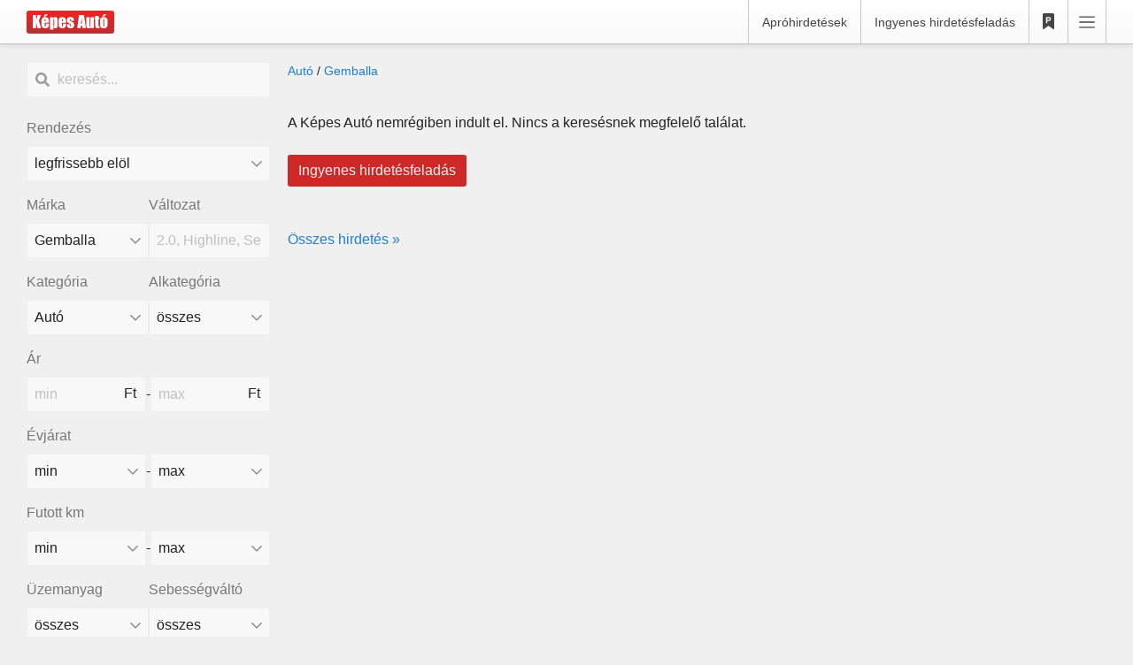

--- FILE ---
content_type: text/html; charset=UTF-8
request_url: https://www.kepesauto.hu/autok/gemballa/
body_size: 6781
content:
<!DOCTYPE html>
<html lang="hu">
<head>
<title>Eladó Gemballa autó | Képes Autó</title>
<meta name="description" content="Eladó Gemballa autó - válogass elérhető ajánlatok közül piacterünkön. Hirdetésfeladás ingyenesen!">
<meta charset="UTF-8">
<meta http-equiv="content-type" content="text/html; charset=utf-8">
<meta http-equiv="content-language" content="hu-hu">
<meta name="viewport" content="width=device-width, initial-scale=1.0, maximum-scale=5.0, viewport-fit=cover">
<meta name="color-scheme" content="dark light">
<meta name="format-detection" content="telephone=no, email=no, address=no, date=no">
<meta name="robots" content="all"><link href="/css/style_kepesauto.bb61c32eab604d71650e.css" rel="stylesheet" type="text/css"><link href="/css/icons_kepesauto.da5ba882c22bfcd2d58b.css" rel="preload" as="style" onload="this.onload=null;this.rel='stylesheet'"><link rel="icon" href="/img/kepesauto/favicon.svg?v=3" type="image/svg+xml">
<link rel="icon" sizes="192x192" href="/img/kepesauto/favicon-192.png?v=3"><link rel="icon" sizes="180x180" href="/img/kepesauto/favicon-180.png?v=3"><link rel="icon" sizes="128x128" href="/img/kepesauto/favicon-128.png?v=3"><link rel="icon" sizes="any" href="/img/kepesauto/favicon.png?v=3"><link rel="apple-touch-icon" href="/img/kepesauto/favicon-apple-180.png?v=3"><link rel="alternate icon" href="/img/kepesauto/favicon.ico?v=3" type="image/x-icon"/>
<link rel="manifest" href="/manifest.webmanifest?v=3">
<link rel="alternate" type="application/rss+xml" title="Képes Autó - Eladó használtautó" href="/rss/">
<script async src="https://securepubads.g.doubleclick.net/tag/js/gpt.js"></script>
<script>window['adslots'] = ["halfpage_top","halfpage_sticky","list_item_1","list_item_2"];</script>
<script src="/js/wp/ad_server.71dd811bdbfe767fb9c0.min.js" async></script>
<link rel="canonical" href="https://www.kepesauto.hu/autok/gemballa/">
<meta property="og:title" content="Eladó Gemballa autó | Képes Autó">
<meta property="og:description" content="Eladó Gemballa autó - válogass elérhető ajánlatok közül piacterünkön. Hirdetésfeladás ingyenesen!">
<meta property="og:image" content="https://www.kepesauto.hu/img/kepesauto/meta-og-image-default.jpg">
<script>if (navigator && navigator.serviceWorker) {window.addEventListener('load', function() {navigator.serviceWorker.register('/sw.js');});}</script>
<script>(function(w,d,s,l,i){w[l]=w[l]||[];w[l].push({'gtm.start':new Date().getTime(),event:'gtm.js'});var f=d.getElementsByTagName(s)[0],j=d.createElement(s),dl=l!='dataLayer'?'&l='+l:'';j.async=true;j.src='https://www.googletagmanager.com/gtm.js?id='+i+dl;f.parentNode.insertBefore(j,f);})(window,document,'script','dataLayer','GTM-5LDTV9RX');</script></head>
<body>
<nav>
<ul>
<li class="nav-logo"><a href="/" aria-label="Képes Autó"><img src="/img/kepesauto/logo-white.svg" height="26" width="99" alt=""></a></li>
<li class="hide-md"><a href="/aprohirdetesek/">Apróhirdetések</a></li>
<li class="hide-md"><a href="/ingyenes-hirdetes-feladas">Ingyenes hirdetésfeladás</a></li>
<li class="mobile-nav"><span class="nav-icon" aria-label="Menüpontok"><svg xmlns="http://www.w3.org/2000/svg" viewBox="0 0 30 30"><path stroke="currentColor" stroke-linecap="round" stroke-miterlimit="10" stroke-width="2" d="M4 7h22M4 15h22M4 23h22"/></svg></span>
<div class="mobile-nav-close">
<ul>
<li class="icon icon-plus"><a href="/ingyenes-hirdetes-feladas">Ingyenes hirdetésfeladás</a></li>
<li class="icon icon-user"><a href="/user/profile">Felhasználói fiók</a></li>
<li class="icon icon-media"><a href="/media">Média, galériák</a></li>
<li class="icon icon-list"><a href="/aprohirdetesek/">Apróhirdetések</a>
<ul>
<li class="icon icon-car"><a href="/autok/">Autó</a></li>
<li class="icon icon-motorcycle"><a href="https://www.kepesmotor.hu/" target="_blank">Motor</a></li>
<li class="icon icon-van"><a href="/kishaszongepjarmu/">Kishaszongépjármű, kisbusz</a></li>
<li class="icon icon-truck"><a href="/haszongepjarmu/">Teherautó, haszongépjármű</a></li>
<li class="icon icon-trailer"><a href="/potkocsi-utanfuto/">Pótkocsi, utánfutó</a></li>
<li class="icon icon-caravan"><a href="/lakoauto-lakokocsi/">Lakóautó, lakókocsi</a></li>
<li class="icon icon-tyre"><a href="/gumi-felni/">Gumi, felni</a></li>
<li class="icon icon-tools"><a href="/alkatresz-tartozek/">Alkatrész, tartozék</a></li>
<li class="icon icon-ship"><a href="/vizi-jarmu/">Vizi jármű</a></li>
</ul>
</li>
<li class="theme-switch theme-switch-mobile">Sötét / Világos téma</li>
<li class="icon icon-appdl" id="pwa_install"><a href="javascript:void(0)" id="pwa_install_button">App telepítése</a></li>
<li class="icon icon-caret-up mobile-nav-close" aria-label="Menü bezárása"></li>
</ul>
</div>
</li>
<li><a href="/favorites" title="Kedvencek" aria-label="Kedvencek"><svg height="18" viewBox="0 0 384 512" xmlns="http://www.w3.org/2000/svg" xml:space="preserve" fill="currentColor" style="fill-rule:evenodd;clip-rule:evenodd;stroke-linejoin:round;stroke-miterlimit:2"><path d="M0 48v439.7C0 501.1 10.9 512 24.3 512c5 0 9.9-1.5 14-4.4L192 400l153.7 107.6c4.1 2.9 9 4.4 14 4.4 13.4 0 24.3-10.9 24.3-24.3V48c0-26.5-21.5-48-48-48H48C21.5 0 0 21.5 0 48Zm111.981 70.876v200.821h44.158v-72.003h46.408c12.563 0 23.251-1.828 32.064-5.485 8.813-3.656 15.985-8.484 21.516-14.485 5.532-6 9.563-12.891 12.095-20.672 2.531-7.782 3.797-15.704 3.797-23.767 0-8.25-1.266-16.219-3.797-23.907-2.532-7.688-6.563-14.532-12.095-20.532-5.531-6-12.703-10.829-21.516-14.485-8.813-3.656-19.501-5.485-32.064-5.485h-90.566Zm44.158 94.504v-60.19h34.314c5.063 0 9.938.375 14.626 1.125 4.687.75 8.812 2.204 12.375 4.36 3.563 2.156 6.422 5.203 8.579 9.141 2.156 3.938 3.234 9.094 3.234 15.469s-1.078 11.532-3.234 15.47c-2.157 3.937-5.016 6.984-8.579 9.14-3.563 2.157-7.688 3.61-12.375 4.36-4.688.75-9.563 1.125-14.626 1.125h-34.314Z"/></svg></a></li>
    <li class="hide-md nav-sub-main" aria-label="Menüpontok"><span class="nav-icon nav-icon-desktop"><svg xmlns="http://www.w3.org/2000/svg" viewBox="0 0 30 30"><path stroke="currentColor" stroke-linecap="round" stroke-miterlimit="10" stroke-width="2" d="M4 7h22M4 15h22M4 23h22"/></svg></span>
        <ul class="nav-sub">
            <li class="icon icon-user"><a href="/user/profile">Felhasználói fiók</a></li>
            <li class="icon icon-media"><a href="/media">Média, galériák</a>
            <li class="theme-switch">Sötét / Világos téma</li>
        </ul>
    </li>
</ul>
</nav>
<div class="body">
<div class="ad-wrap"></div>
<div class="page-row">
<div class="filter-bar col-w275 flex-w100 sidebar gap-r">
<form id="filter_form" method="post" class="filter-form"><div class="form-cell search-cell"><label class="search-input"><input type="search" name="q" value="" placeholder="keresés..."></label></div><div class="form-cell"><label>Rendezés</label><select class="filter-list" name="order" aria-label="Rendezés"><option value="">legfrissebb elöl</option><option value="price_asc">legolcsóbb elöl</option><option value="price_desc">legdrágább elöl</option><option value="made_desc">legfiatalabb elöl</option><option value="made_asc">legöregebb elöl</option><option value="mileage_asc">legkevesebb futott km</option><option value="mileage_desc">legtöbb futott km</option></select></div><div class="form-row row-wrap" id="model_selection" data-object="car_brands" data-select="1" data-filter-select="1" data-selected-first="1"><div class="form-cell"><label>Márka</label><select name="model_id"   aria-label="Márka" data-filter-select="1" data-selected-first="1"><option value="1000">összes</option><option value="1001">Abarth</option><option value="1013">AC</option><option value="1014">Acura</option><option value="1021">Aixam</option><option value="1026">Alfa Romeo</option><option value="1053">Alpina</option><option value="1069">Artega</option><option value="1071">Asia Motors</option><option value="1073">Aston Martin</option><option value="1088">Audi</option><option value="1138">Austin</option><option value="1139">Austin Healey</option><option value="1140">Bentley</option><option value="1156">BMW</option><option value="1293">Borgward</option><option value="1294">Brilliance</option><option value="1299">Bugatti</option><option value="1303">Buick</option><option value="3274">BYD</option><option value="1314">Cadillac</option><option value="1330">Casalini</option><option value="1331">Caterham</option><option value="1332">Chatenet</option><option value="1333">Chevrolet</option><option value="1382">Chrysler</option><option value="1406">Citroën</option><option value="1450">Cobra</option><option value="1451">Corvette</option><option value="1462">Cupra</option><option value="1466">Dacia</option><option value="1474">Daewoo</option><option value="1488">Daihatsu</option><option value="1505">DeTomaso</option><option value="1508">Dodge</option><option value="1526">Donkervoort</option><option value="1530">DS Automobiles</option><option value="1537">Ferrari</option><option value="1582">Fiat</option><option value="1639">Fisker</option><option value="1641">Ford</option><option value="1703">GAC Gonow</option><option value="1704" selected>Gemballa</option><option value="1705">GMC</option><option value="1717">Grecav</option><option value="1719">Hamann</option><option value="1720">Holden</option><option value="1721">Honda</option><option value="1748">Hummer</option><option value="1752">Hyundai</option><option value="1794">Infiniti</option><option value="1813">Isuzu</option><option value="1820">Iveco</option><option value="1822">Jaguar</option><option value="1845">Jeep</option><option value="1857">Kia</option><option value="1894">Koenigsegg</option><option value="1898">KTM</option><option value="1900">Lada</option><option value="1921">Lamborghini</option><option value="1934">Lancia</option><option value="1953">Land Rover</option><option value="1965">Landwind</option><option value="1970">Lexus</option><option value="2014">Ligier</option><option value="2023">Lincoln</option><option value="2030">Lotus</option><option value="2042">Mahindra</option><option value="2043">Maserati</option><option value="2067">Maybach</option><option value="2071">Mazda</option><option value="2103">McLaren</option><option value="2116">Mercedes-Benz</option><option value="2425">MG</option><option value="2436">Microcar</option><option value="2444">MINI</option><option value="2489">Mitsubishi</option><option value="2524">Morgan</option><option value="2531">Nissan</option><option value="2591">NSU</option><option value="2592">Oldsmobile</option><option value="2600">Opel</option><option value="2646">Pagani</option><option value="2649">Peugeot</option><option value="2697">Piaggio</option><option value="2701">Plymouth</option><option value="2703">Polestar</option><option value="2705">Pontiac</option><option value="2722">Porsche</option><option value="2748">Proton</option><option value="2751">Renault</option><option value="2800">Rolls-Royce</option><option value="2815">Rover</option><option value="2847">Ruf</option><option value="2848">Saab</option><option value="2858">Santana</option><option value="2859">Seat</option><option value="2876">Skoda</option><option value="2897">Smart</option><option value="2902">speedART</option><option value="2903">Spyker</option><option value="2909">Ssangyong</option><option value="2919">Subaru</option><option value="2937">Suzuki</option><option value="2959">Talbot</option><option value="2962">Tata</option><option value="2971">Techart</option><option value="2972">Tesla</option><option value="2977">Toyota</option><option value="3026">Trabant</option><option value="3028">Triumph</option><option value="3038">TVR</option><option value="3212">Volga</option><option value="3042">Volkswagen</option><option value="3109">Volvo</option><option value="3154">Wartburg</option><option value="3157">Westfield</option><option value="3158">Wiesmann</option><option value="1000_other">Egyéb / Nincs a listában</option></select></div><div class="form-cell"><label>Változat</label>
            <input type="text" name="model_name" id="model_name" value="" maxlength="32" placeholder="2.0, Highline, Selection, stb."  ></div></div><div class="form-row row-wrap" id="category_selection" data-tree="car_category" data-select="1"><div class="form-cell"><label>Kategória</label><select name="category_id"  aria-label="Kategória"><option value="1">összes</option><option value="2" selected>Autó</option><option value="20">Kishaszongépjármű</option><option value="19">Teherautó, haszongépjármű</option><option value="24">Pótkocsi, utánfutó</option><option value="25">Lakóautó, lakókocsi</option><option value="76">Gumi, felni</option><option value="147">Alkatrész, tartozék</option><option value="26">Vizi jármű</option></select></div><div class="form-cell"><label>Alkategória</label><select name="category_id"  aria-label="Alkategória"><option value="2">összes</option><option value="3">Személyautó</option><option value="13">Veterán autó</option><option value="14">Versenyautó</option></select></div></div><div class="form-row"><div class="form-cell"><label>Ár</label><div class="form-cell-group"><span class="input-label input-label-huf"><input type="number" name="price_min" placeholder="min"></span><span>-</span><span class="input-label input-label-huf"><input type="number" name="price_max" placeholder="max"></span></div></div></div><div id="sub_search_form" data-form="market_car"><div class="form-cell"><label>Évjárat</label><div class="form-cell-group"><select name="made_year_min" aria-label="made_year_min"><option value="">min</option><option value="2026">2026</option><option value="2025">2025</option><option value="2024">2024</option><option value="2023">2023</option><option value="2022">2022</option><option value="2021">2021</option><option value="2020">2020</option><option value="2019">2019</option><option value="2018">2018</option><option value="2017">2017</option><option value="2016">2016</option><option value="2015">2015</option><option value="2014">2014</option><option value="2013">2013</option><option value="2012">2012</option><option value="2011">2011</option><option value="2010">2010</option><option value="2009">2009</option><option value="2008">2008</option><option value="2007">2007</option><option value="2006">2006</option><option value="2005">2005</option><option value="2004">2004</option><option value="2003">2003</option><option value="2002">2002</option><option value="2001">2001</option><option value="2000">2000</option><option value="1999">1999</option><option value="1998">1998</option><option value="1997">1997</option><option value="1996">1996</option><option value="1995">1995</option><option value="1994">1994</option><option value="1993">1993</option><option value="1992">1992</option><option value="1991">1991</option><option value="1990">1990</option><option value="1985">1985</option><option value="1980">1980</option><option value="1975">1975</option><option value="1970">1970</option><option value="1965">1965</option><option value="1960">1960</option><option value="1955">1955</option></select><span>-</span><select name="made_year_max" aria-label="made_year_max"><option value="">max</option><option value="2026">2026</option><option value="2025">2025</option><option value="2024">2024</option><option value="2023">2023</option><option value="2022">2022</option><option value="2021">2021</option><option value="2020">2020</option><option value="2019">2019</option><option value="2018">2018</option><option value="2017">2017</option><option value="2016">2016</option><option value="2015">2015</option><option value="2014">2014</option><option value="2013">2013</option><option value="2012">2012</option><option value="2011">2011</option><option value="2010">2010</option><option value="2009">2009</option><option value="2008">2008</option><option value="2007">2007</option><option value="2006">2006</option><option value="2005">2005</option><option value="2004">2004</option><option value="2003">2003</option><option value="2002">2002</option><option value="2001">2001</option><option value="2000">2000</option><option value="1999">1999</option><option value="1998">1998</option><option value="1997">1997</option><option value="1996">1996</option><option value="1995">1995</option><option value="1994">1994</option><option value="1993">1993</option><option value="1992">1992</option><option value="1991">1991</option><option value="1990">1990</option><option value="1985">1985</option><option value="1980">1980</option><option value="1975">1975</option><option value="1970">1970</option><option value="1965">1965</option><option value="1960">1960</option><option value="1955">1955</option></select></div></div><div class="form-cell"><label>Futott km</label><div class="form-cell-group">
<select name="mileage_min" aria-label="mileage_min"><option value="">min</option><option value="500">500 km</option><option value="5000">5.000 km</option><option value="10000">10.000 km</option><option value="20000">20.000 km</option><option value="30000">30.000 km</option><option value="40000">40.000 km</option><option value="50000">50.000 km</option><option value="60000">60.000 km</option><option value="70000">70.000 km</option><option value="80000">80.000 km</option><option value="90000">90.000 km</option><option value="100000">100.000 km</option><option value="125000">125.000 km</option><option value="150000">150.000 km</option><option value="175000">175.000 km</option><option value="200000">200.000 km</option><option value="225000">225.000 km</option><option value="250000">250.000 km</option><option value="275000">275.000 km</option><option value="300000">300.000 km</option></select><span>-</span><select name="mileage_max" aria-label="mileage_max"><option value="">max</option><option value="500">500 km</option><option value="5000">5.000 km</option><option value="10000">10.000 km</option><option value="20000">20.000 km</option><option value="30000">30.000 km</option><option value="40000">40.000 km</option><option value="50000">50.000 km</option><option value="60000">60.000 km</option><option value="70000">70.000 km</option><option value="80000">80.000 km</option><option value="90000">90.000 km</option><option value="100000">100.000 km</option><option value="125000">125.000 km</option><option value="150000">150.000 km</option><option value="175000">175.000 km</option><option value="200000">200.000 km</option><option value="225000">225.000 km</option><option value="250000">250.000 km</option><option value="275000">275.000 km</option><option value="300000">300.000 km</option></select></div></div><div class="form-row row-wrap">
<div class="form-cell"><label>Üzemanyag</label><select name="fuel" id="fuel_selection" aria-label="üzemanyag"><option value="">összes</option><option value="1">benzin</option><option value="2">dízel</option><option value="50">elektromos</option><option value="31">plug-in hibrid (benzin)</option><option value="32">plug-in hibrid (dízel)</option><option value="21">hibrid (benzin)</option><option value="22">hibrid (dízel)</option><option value="40">hidrogén</option><option value="3">etanol</option><option value="4">biodízel</option><option value="5">gáz / LPG</option><option value="6">gáz / CNG</option><option value="100">egyéb</option></select></div>
<div class="form-cell"><label>Sebességváltó</label><select name="gearbox" id="gearbox_selection" aria-label="sebességváltó"><option value="">összes</option><option value="1">kézi</option><option value="2">automata</option><option value="3">félautomata</option></select></div>
</div></div><div class="form-cell"><label>Hirdető típusa</label><select class="filter-list" name="seller_type" aria-label="Hirdető típusa"><option value="">összes</option><option value="private">magánszemély</option><option value="business">kereskedő</option></select></div><div class="filter-btn"><button type="submit">keresés</button></div></form></div>
<div class="col-auto browse-list">
<div class="list-path list-path-browse"><a href="/autok/">Autó</a> / <a href="/autok/gemballa/">Gemballa</a></div>
<p class="empty-result">A Képes Autó nemrégiben indult el. Nincs a keresésnek megfelelő találat.<br><br>
<a href="/admanager/new" class="button">Ingyenes hirdetésfeladás</a>
<br><br><br>
<a href="/aprohirdetesek/">Összes hirdetés &raquo;</a>
</p>
<div class="next-button"></div>
</div>
<div class="col-w300 hide-lg" style="margin-left: 20px">
<div class="ad-300x600 mg-bt-1rem"><div id="ad_halfpage_top"></div></div>
<div class="ad-300x600 ad-sticky"><div id="ad_halfpage_sticky"></div></div>
</div>
</div>
<span class="bt-sidebar icon-round icon-filter icon-round-bottom" data-tooltip="Szűrés" aria-label="Szűrés"></span></div>
<footer class="hide-md">
<div class="footer">
<div class="footer-logo"><img src="/img/kepesauto/logo-white.svg" height="32" width="154" alt=""></div>
<div>
<h3>Apróhirdetések</h3>
<ul>
<li><a href="/autok/">Autó</a></li>
<li><a href="https://www.kepesmotor.hu/" target="_blank">Motor</a></li>
<li><a href="/kishaszongepjarmu/">Kishaszongépjármű</a></li>
<li><a href="/haszongepjarmu/">Teherautó, haszongépjármű</a></li>
<li><a href="/potkocsi-utanfuto/">Pótkocsi, utánfutó</a></li>
<li><a href="/lakoauto-lakokocsi/">Lakóautó, lakókocsi</a></li>
<li><a href="/gumi-felni/">Gumi, felni</a></li>
<li><a href="/alkatresz-tartozek/">Alketrész, tartozék</a></li>
<li><a href="/vizi-jarmu/">Hajó, vizi jármű</a></li>
<li><a href="/page/categories">Összes kategória</a></li>
<li><a href="/partners">Kereskedők</a></li>
</ul>
</div>
<div>
<h3>Hirdetésfeladás</h3>
<ul>
<li><a href="/ingyenes-hirdetes-feladas">Ingyenes hirdetésfeladás</a></li>
<li><a href="/kereskedoknek">Kereskedőknek</a></li>
</ul>
</div>
<div>
<h3>Rólunk</h3>
<ul>
<li><a href="/page/contact">Kapcsolat</a></li>
<li><a href="/page/help">Segítség</a></li>
<li><a href="/page/toc">Felhasználási feltételek</a></li>
<li><a href="/page/privacy">Adatvédelem</a></li>
<li><a href="/page/cib">Bankkártyás fizetés</a></li>
<li><div class="cib-footer"><div>A kártyás fizetés szolgáltatója<br><img src="/img/cib/cib-logo-1.0-sm.png" width="160" alt=""></div><div>Elfogadott bankkártyák<br><img src="/img/cib/cib-card-3.0-sm.png" width="160" alt=""></div></div></li>
</ul>
</div>
</div>
</footer>
<script src="/js/wp/navi.5fbed9cea65058a60f9c.min.js" async></script><script src="/js/wp/runtime.3815e35cacc96452a309.min.js" async></script><script src="/js/wp/shared.d3f3ce5928ca26c78fe7.min.js" async></script><script src="/js/wp/user.9c4b7988352c6a35cd80.min.js" async></script><script src="/js/wp/market_item.539f57bfc8250e964b70.min.js" async></script>
<script src="/js/wp/favorites.121dba949b460fe6ae1c.min.js" async></script>
<script async src="https://pagead2.googlesyndication.com/pagead/js/adsbygoogle.js?client=ca-pub-7341439068437534" crossorigin="anonymous"></script>
<script type="application/ld+json">{"@context": "https://schema.org","@type": "BreadcrumbList","itemListElement": [{"@type": "ListItem","position": 1,"item": "https://www.kepesauto.hu/","name": "Képes Autó"},{"@type": "ListItem","position": 2,"item": "https://www.kepesauto.hu/autok/","name": "Autó"},{"@type": "ListItem","position": 3,"item": "https://www.kepesauto.hu/autok/gemballa/","name": "Gemballa"}]}</script>
</body>
</html>

--- FILE ---
content_type: text/html; charset=utf-8
request_url: https://www.google.com/recaptcha/api2/aframe
body_size: 249
content:
<!DOCTYPE HTML><html><head><meta http-equiv="content-type" content="text/html; charset=UTF-8"></head><body><script nonce="7iE5Kr4p-kcLv1TOvGD9GA">/** Anti-fraud and anti-abuse applications only. See google.com/recaptcha */ try{var clients={'sodar':'https://pagead2.googlesyndication.com/pagead/sodar?'};window.addEventListener("message",function(a){try{if(a.source===window.parent){var b=JSON.parse(a.data);var c=clients[b['id']];if(c){var d=document.createElement('img');d.src=c+b['params']+'&rc='+(localStorage.getItem("rc::a")?sessionStorage.getItem("rc::b"):"");window.document.body.appendChild(d);sessionStorage.setItem("rc::e",parseInt(sessionStorage.getItem("rc::e")||0)+1);localStorage.setItem("rc::h",'1769080073557');}}}catch(b){}});window.parent.postMessage("_grecaptcha_ready", "*");}catch(b){}</script></body></html>

--- FILE ---
content_type: text/css
request_url: https://www.kepesauto.hu/css/icons_kepesauto.da5ba882c22bfcd2d58b.css
body_size: 19518
content:
.icon-search{background-image:var(--bg-icon-search)}.icon-plus{background-image:var(--bg-icon-plus)}.icon-list-alt{background-image:var(--bg-icon-list-alt)}.icon-car{background-image:var(--bg-icon-car)}.icon-user{background-image:var(--bg-icon-user)}.icon-ship{background-image:var(--bg-icon-ship)}.icon-tyre{background-image:var(--bg-icon-tyre)}.icon-truck{background-image:var(--bg-icon-truck)}.icon-motorcycle{background-image:var(--bg-icon-motorcycle)}.icon-van{background-image:var(--bg-icon-van)}.icon-trailer{background-image:var(--bg-icon-trailer)}.icon-caravan{background-image:var(--bg-icon-caravan)}.icon-tools{background-image:var(--bg-icon-tools)}.icon-list{background-image:var(--bg-icon-list)}.icon-caret-up{background-image:var(--bg-icon-caret-up)}.icon-chevron-down{background-image:var(--bg-icon-chevron-down)}.icon-telephone{background-image:var(--bg-icon-telephone)}.icon-messages{background-image:var(--bg-icon-messages)}.icon-place{background-image:var(--bg-icon-place)}.icon-appdl{background-image:var(--bg-icon-appdl)}.icon-share{background-image:var(--bg-icon-share)}.icon-alert{background-image:var(--bg-icon-alert)}.icon-trash{background-image:var(--bg-icon-trash)}.icon-tag{background-image:var(--bg-icon-tag)}.icon-sms{background-image:var(--bg-icon-sms)}.icon-fav{background-image:var(--bg-icon-fav)}.icon-fav-on{background-image:var(--bg-icon-fav-on)}.icon-media{background-image:var(--bg-icon-media)}.icon-sort{background-image:var(--bg-icon-sort)}.icon-check-circle{background-image:var(--bg-icon-check-circle)}.icon-telephone-link{background-image:var(--bg-icon-telephone-link)}.icon-messages-link{background-image:var(--bg-icon-messages-link)}.icon-place-link{background-image:var(--bg-icon-place-link)}@media(prefers-color-scheme: light){:root{--bg-icon-search: url("data:image/svg+xml,%3csvg xmlns='http://www.w3.org/2000/svg' viewBox='0 0 512 512'%3e%3cpath fill='%233c4043' d='M505 442.7L405.3 343c-4.5-4.5-10.6-7-17-7H372c27.6-35.3 44-79.7 44-128C416 93.1 322.9 0 208 0S0 93.1 0 208s93.1 208 208 208c48.3 0 92.7-16.4 128-44v16.3c0 6.4 2.5 12.5 7 17l99.7 99.7c9.4 9.4 24.6 9.4 33.9 0l28.3-28.3c9.4-9.4 9.4-24.6.1-34zM208 336c-70.7 0-128-57.2-128-128 0-70.7 57.2-128 128-128 70.7 0 128 57.2 128 128 0 70.7-57.2 128-128 128z'%3e%3c/path%3e%3c/svg%3e");--bg-icon-plus: url("data:image/svg+xml,%3csvg xmlns='http://www.w3.org/2000/svg' viewBox='0 0 512 512'%3e%3cpath fill='%233c4043' d='M384 240v32c0 6.6-5.4 12-12 12h-88v88c0 6.6-5.4 12-12 12h-32c-6.6 0-12-5.4-12-12v-88h-88c-6.6 0-12-5.4-12-12v-32c0-6.6 5.4-12 12-12h88v-88c0-6.6 5.4-12 12-12h32c6.6 0 12 5.4 12 12v88h88c6.6 0 12 5.4 12 12zm120 16c0 137-111 248-248 248S8 393 8 256 119 8 256 8s248 111 248 248zm-48 0c0-110.5-89.5-200-200-200S56 145.5 56 256s89.5 200 200 200 200-89.5 200-200z'%3e%3c/path%3e%3c/svg%3e");--bg-icon-list-alt: url("data:image/svg+xml,%3csvg xmlns='http://www.w3.org/2000/svg' viewBox='0 0 512 512'%3e%3cpath fill='%233c4043' d='M464 32H48C21.49 32 0 53.49 0 80v352c0 26.51 21.49 48 48 48h416c26.51 0 48-21.49 48-48V80c0-26.51-21.49-48-48-48zm-6 400H54a6 6 0 0 1-6-6V86a6 6 0 0 1 6-6h404a6 6 0 0 1 6 6v340a6 6 0 0 1-6 6zm-42-92v24c0 6.627-5.373 12-12 12H204c-6.627 0-12-5.373-12-12v-24c0-6.627 5.373-12 12-12h200c6.627 0 12 5.373 12 12zm0-96v24c0 6.627-5.373 12-12 12H204c-6.627 0-12-5.373-12-12v-24c0-6.627 5.373-12 12-12h200c6.627 0 12 5.373 12 12zm0-96v24c0 6.627-5.373 12-12 12H204c-6.627 0-12-5.373-12-12v-24c0-6.627 5.373-12 12-12h200c6.627 0 12 5.373 12 12zm-252 12c0 19.882-16.118 36-36 36s-36-16.118-36-36 16.118-36 36-36 36 16.118 36 36zm0 96c0 19.882-16.118 36-36 36s-36-16.118-36-36 16.118-36 36-36 36 16.118 36 36zm0 96c0 19.882-16.118 36-36 36s-36-16.118-36-36 16.118-36 36-36 36 16.118 36 36z'%3e%3c/path%3e%3c/svg%3e");--bg-icon-car: url("data:image/svg+xml,%3csvg xmlns='http://www.w3.org/2000/svg' viewBox='0 0 512 512'%3e%3cpath fill='%233c4043' d='M499.99 192.01h-52.21l-31.36-77.88C404.24 83.84 374.86 64 342.22 64H169.78c-32.64 0-62.02 19.84-74.21 50.12L64.21 192h-52.2C4.2 192-1.53 199.34.37 206.91l6 24A12.01 12.01 0 0 0 18.01 240h11.31C21.04 254.16 16 270.41 16 287.99V424c0 13.25 10.75 24 24 24h16c13.25 0 24-10.75 24-24v-24h352v24c0 13.25 10.75 24 24 24h16c13.25 0 24-10.75 24-24V288c0-17.59-5.04-33.84-13.31-47.99H494c5.51 0 10.31-3.75 11.64-9.09l6-24c1.89-7.58-3.84-14.91-11.65-14.91zM140.1 132.05C145 119.87 156.65 112 169.78 112h172.44c13.13 0 24.78 7.87 29.68 20.05l24.13 59.94H115.97l24.13-59.94zM448 336c0 8.82-7.18 16-16 16H80c-8.82 0-16-7.18-16-16v-48c0-26.47 21.53-48 48-48h288c26.47 0 48 21.53 48 48v48zm-320-72.01c-19.2 0-32 12.76-32 31.91s12.8 31.91 32 31.91 48 3.19 48-15.96c0-19.14-28.8-47.86-48-47.86zm256 0c-19.2 0-48 28.72-48 47.86 0 19.15 28.8 15.96 48 15.96s32-12.76 32-31.91c0-19.14-12.8-31.91-32-31.91z'%3e%3c/path%3e%3c/svg%3e");--bg-icon-user: url("data:image/svg+xml,%3csvg xmlns='http://www.w3.org/2000/svg' class='icc' viewBox='0 0 512 512'%3e%3cpath fill='%233c4043' d='M224 256c70.7 0 128-57.3 128-128S294.7 0 224 0 96 57.3 96 128s57.3 128 128 128zm89.6 32h-16.7c-22.2 10.2-46.9 16-72.9 16s-50.6-5.8-72.9-16h-16.7C60.2 288 0 348.2 0 422.4V464c0 26.5 21.5 48 48 48h352c26.5 0 48-21.5 48-48v-41.6c0-74.2-60.2-134.4-134.4-134.4z'%3e%3c/path%3e%3c/svg%3e");--bg-icon-ship: url("data:image/svg+xml,%3csvg xmlns='http://www.w3.org/2000/svg' viewBox='0 0 640 512'%3e%3cg class='fa-group'%3e%3cpath fill='%233c4043' d='M594.3,447.89c-21.53-2.4-42.13-10.51-57.93-22.92a38.77,38.77,0,0,0-48.22,0c-37.91,30.43-107.24,30.43-145.75-1.5-13.5-11.21-33-9.11-46.71,1.8-38,30.13-106.93,30-145.25-1.7-13.5-11.21-33.31-8.91-47.12,2-15.5,12.21-36,20.12-57.72,22.42-7.9.8-13.6,7.81-13.6,15.72v32.23c0,9.11,7.6,16.81,16.7,16,28.81-2.5,56.12-11.41,79.44-25.92,56.52,34.63,137,34.13,192,0,56.51,34.63,137,34.13,192,0a184.89,184.89,0,0,0,79.14,25.82c9.1.8,16.7-6.9,16.7-16V464.21c.16-8-5.64-15.42-13.74-16.32ZM192,128H448v87.53l64,20.58V96a32,32,0,0,0-32-32H416V24A24,24,0,0,0,392,0H248a24,24,0,0,0-24,24V64H160a32,32,0,0,0-32,32V236.11l64-20.58Z'%3e%3c/path%3e%3cpath class='fa-primary' fill='%233c4043' d='M574.56,289.82a32.13,32.13,0,0,1-7.84,12.83l-92.5,89.25A83.19,83.19,0,0,1,417,415.61h-.5c-21.23,0-40.79-6.12-53.64-16.77A64.17,64.17,0,0,0,321.29,384a73.55,73.55,0,0,0-45.5,16.19c-12.38,9.8-31.12,15.42-51.44,15.42h-.51a85,85,0,0,1-58.48-24.22l-92-88.74a32,32,0,0,1,12.85-53.09l224-72a31.94,31.94,0,0,1,19.58,0l224,72a32,32,0,0,1,20.7,40.25h0Z'%3e%3c/path%3e%3c/g%3e%3c/svg%3e");--bg-icon-tyre: url("data:image/svg+xml,%3csvg xmlns='http://www.w3.org/2000/svg' viewBox='0 0 512 512'%3e%3cpath fill='%233c4043' d='M256 0C114.62 0 0 114.62 0 256s114.62 256 256 256 256-114.62 256-256S397.38 0 256 0zm0 448c-105.87 0-192-86.13-192-192S150.13 64 256 64s192 86.13 192 192-86.13 192-192 192zm-80-192c0-17.82 6.03-34.12 15.88-47.41l-48.23-66.38C114.27 171.22 96 211.45 96 256c0 8.87 1.22 17.42 2.61 25.89l77.46-25.17c0-.24-.07-.47-.07-.72zm15 46.36l-77.42 25.15c22.86 45.4 66.32 78.17 118.42 86.07v-81.65c-16.69-5.28-31.04-15.64-41-29.57zM256 176c8.87 0 17.25 1.79 25.22 4.45l47.93-65.97C307.14 103.06 282.51 96 256 96s-51.14 7.06-73.15 18.48l47.93 65.97c7.97-2.66 16.35-4.45 25.22-4.45zm112.35-33.79l-48.23 66.38C329.97 221.88 336 238.18 336 256c0 .25-.07.48-.07.73l77.46 25.17c1.39-8.48 2.61-17.02 2.61-25.89 0-44.56-18.27-84.79-47.65-113.8zM280 331.93v81.65c52.1-7.9 95.55-40.67 118.42-86.07L321 302.36c-9.96 13.93-24.31 24.29-41 29.57zM256 224c-17.67 0-32 14.33-32 32s14.33 32 32 32 32-14.33 32-32-14.33-32-32-32z'%3e%3c/path%3e%3c/svg%3e");--bg-icon-truck: url("data:image/svg+xml,%3csvg xmlns='http://www.w3.org/2000/svg' viewBox='0 0 640 512'%3e%3cpath fill='%233c4043' d='M621.3 205.3l-58.5-58.5c-12-12-28.3-18.7-45.3-18.7H480V64c0-17.7-14.3-32-32-32H32C14.3 32 0 46.3 0 64v336c0 44.2 35.8 80 80 80 26.3 0 49.4-12.9 64-32.4 14.6 19.6 37.7 32.4 64 32.4 44.2 0 80-35.8 80-80 0-5.5-.6-10.8-1.6-16h163.2c-1.1 5.2-1.6 10.5-1.6 16 0 44.2 35.8 80 80 80s80-35.8 80-80c0-5.5-.6-10.8-1.6-16H624c8.8 0 16-7.2 16-16V250.5c0-17-6.7-33.2-18.7-45.2zM80 432c-17.6 0-32-14.4-32-32s14.4-32 32-32 32 14.4 32 32-14.4 32-32 32zm128 0c-17.6 0-32-14.4-32-32s14.4-32 32-32 32 14.4 32 32-14.4 32-32 32zm47.6-96c-13.3-9.9-29.7-16-47.6-16s-34.2 6.1-47.6 16h-32.9c-13.3-9.9-29.7-16-47.6-16-11.4 0-22.2 2.5-32 6.8V80h384v256zM480 176h37.5c4.3 0 8.3 1.7 11.3 4.7l43.3 43.3H480zm48 256c-17.6 0-32-14.4-32-32s14.4-32 32-32 32 14.4 32 32-14.4 32-32 32zm64-96h-16.4c-13.4-9.9-29.7-16-47.6-16s-34.2 6.1-47.6 16h-.4v-80h112z'%3e%3c/path%3e%3c/svg%3e");--bg-icon-motorcycle: url("data:image/svg+xml,%3csvg xmlns='http://www.w3.org/2000/svg' viewBox='0 0 640 512'%3e%3cpath fill='%233c4043' d='M512.9 192c-14.9-.1-29.1 2.3-42.4 6.9L437.6 144H520c13.3 0 24-10.7 24-24V88c0-13.3-10.7-24-24-24h-45.3c-6.8 0-13.3 2.9-17.8 7.9l-37.5 41.7-22.8-38C392.2 68.4 384.4 64 376 64h-80c-8.8 0-16 7.2-16 16v16c0 8.8 7.2 16 16 16h66.4l19.2 32H227.9c-17.7-23.1-44.9-40-99.9-40H72.5C59 104 47.7 115 48 128.5c.2 13 10.9 23.5 24 23.5h56c24.5 0 38.7 10.9 47.8 24.8l-11.3 20.5c-13-3.9-26.9-5.7-41.3-5.2C55.9 194.5 1.6 249.6 0 317c-1.6 72.1 56.3 131 128 131 59.6 0 109.7-40.8 124-96h84.2c13.7 0 24.6-11.4 24-25.1-2.1-47.1 17.5-93.7 56.2-125l12.5 20.8c-27.6 23.7-45.1 58.9-44.8 98.2 .5 69.6 57.2 126.5 126.8 127.1 71.6 .7 129.8-57.5 129.2-129.1-.7-69.6-57.6-126.4-127.2-126.9zM128 400c-44.1 0-80-35.9-80-80s35.9-80 80-80c4.2 0 8.4 .3 12.5 1L99 316.4c-8.8 16 2.8 35.6 21 35.6h81.3c-12.4 28.2-40.6 48-73.3 48zm463.9-75.6c-2.2 40.6-35 73.4-75.5 75.5-46.1 2.5-84.4-34.3-84.4-79.9 0-21.4 8.4-40.8 22.1-55.1l49.4 82.4c4.5 7.6 14.4 10 22 5.5l13.7-8.2c7.6-4.5 10-14.4 5.5-22l-48.6-80.9c5.2-1.1 10.5-1.6 15.9-1.6 45.6-.1 82.3 38.2 79.9 84.3z'/%3e%3c/svg%3e");--bg-icon-van: url("data:image/svg+xml,%3csvg xmlns='http://www.w3.org/2000/svg' viewBox='0 0 640 512'%3e%3cpath fill='%233c4043' d='M628.88 210.65L499.19 55.03A64.006 64.006 0 0 0 450.02 32H32C14.33 32 0 46.33 0 64v288c0 17.67 14.33 32 32 32h32c0 52.93 43.06 96 96 96s96-43.07 96-96h128c0 52.93 43.06 96 96 96s96-43.07 96-96h32c17.67 0 32-14.33 32-32V241.38a48.03 48.03 0 0 0-11.12-30.73zM376 80h74.02c4.76 0 9.24 2.1 12.29 5.76L550.85 192H376V80zm-160 0h112v112H216V80zM48 80h120v112H48V80zm112 352c-26.51 0-48-21.49-48-48s21.49-48 48-48 48 21.49 48 48-21.49 48-48 48zm320 0c-26.51 0-48-21.49-48-48s21.49-48 48-48 48 21.49 48 48-21.49 48-48 48zm112-96h-29.36c-16.65-28.55-47.27-48-82.64-48s-65.99 19.45-82.64 48H242.64c-16.65-28.55-47.27-48-82.64-48s-65.99 19.45-82.64 48H48v-96h542.85l1.15 1.38V336z'%3e%3c/path%3e%3c/svg%3e");--bg-icon-trailer: url("data:image/svg+xml,%3csvg xmlns='http://www.w3.org/2000/svg' viewBox='0 0 640 512'%3e%3cpath fill='%233c4043' d='M176,320a80,80,0,1,0,80,80A80,80,0,0,0,176,320Zm0,112a32,32,0,1,1,32-32A32,32,0,0,1,176,432Zm448-96H544V96a32,32,0,0,0-32-32H32A32,32,0,0,0,0,96V368a16,16,0,0,0,16,16H52.58c7.59,0,13.69-5.44,15.64-12.78C80.91,323.36,124.14,288,176,288s95.09,35.36,107.78,83.22c2,7.34,8.05,12.78,15.64,12.78H624a16,16,0,0,0,16-16V352A16,16,0,0,0,624,336Zm-128,0H440V160a16,16,0,0,0-16-16H408a16,16,0,0,0-16,16V336H344V160a16,16,0,0,0-16-16H312a16,16,0,0,0-16,16V295.79a158.8,158.8,0,0,0-48-38.09V160a16,16,0,0,0-16-16H216a16,16,0,0,0-16,16v81.81a151.35,151.35,0,0,0-48,.21V160a16,16,0,0,0-16-16H120a16,16,0,0,0-16,16v97.4a160.31,160.31,0,0,0-56,47.87V112H496Z'/%3e%3c/svg%3e");--bg-icon-caravan: url("data:image/svg+xml,%3csvg xmlns='http://www.w3.org/2000/svg' viewBox='0 0 640 512'%3e%3cpath fill='%233c4043' d='M624,336H576V160A160,160,0,0,0,416,0H96A96,96,0,0,0,0,96V288a96,96,0,0,0,96,96,96,96,0,0,0,192,0H624a16,16,0,0,0,16-16V352A16,16,0,0,0,624,336ZM192,432a48,48,0,1,1,48-48A48.05,48.05,0,0,1,192,432ZM432,208a16,16,0,0,0,0,32v96H368V144h64Zm96,128H480V136a40,40,0,0,0-40-40H360a40,40,0,0,0-40,40V336H274.69c-16.64-28.57-47.25-48-82.69-48s-66,19.43-82.69,48H96a48.05,48.05,0,0,1-48-48V96A48.05,48.05,0,0,1,96,48H416A112.12,112.12,0,0,1,528,160ZM256,96H128a32,32,0,0,0-32,32v64a32,32,0,0,0,32,32H256a32,32,0,0,0,32-32V128A32,32,0,0,0,256,96Z'/%3e%3c/svg%3e");--bg-icon-tools: url("data:image/svg+xml,%3csvg xmlns='http://www.w3.org/2000/svg' viewBox='0 0 512 512'%3e%3cpath fill='%233c4043' d='M224 96.1v48.8l29.7 29.7c-6.8-34.8 3.5-70.3 28.5-95.3 20.3-20.3 47.2-31.2 75-31.2h1.2L301 105.3l15.1 90.6 90.6 15.1 57.3-57.3c.3 28.3-10.6 55.5-31.2 76.1-9.3 9.3-20.2 16.4-31.8 21.6 1.8 1.6 3.9 2.9 5.6 4.6l30.7 30.7c10.5-6.3 20.5-13.9 29.4-22.9 38.1-38.1 53.7-94.3 40.7-146.6C504.4 105 495 95.4 483 92c-12.2-3.4-25.2.1-34 9l-58.7 58.6-32.4-5.4-5.4-32.4 58.6-58.6c8.9-8.9 12.3-21.9 8.9-34-3.3-12.1-13-21.5-25.2-24.5-53.2-13.2-107.9 2-146.6 40.6C238 55.5 229.7 67 222.9 79.2l1.1.8v16.1zM106 454c-12.8 12.8-35.3 12.8-48.1 0-6.4-6.4-10-15-10-24 0-9.1 3.5-17.6 10-24l134.4-134.4-33.9-33.9L24 372C8.5 387.5 0 408.1 0 430s8.5 42.5 24 58 36.1 24 58 24 42.5-8.5 58-24l100.9-100.9c-9.7-15.8-15.2-33.8-15.7-52.1L106 454zm395.1-58.3L384 278.6c-23.1-23.1-57.6-27.6-85.4-13.9L192 158.1V96L64 0 0 64l96 128h62.1l106.6 106.6c-13.6 27.8-9.2 62.3 13.9 85.4l117.1 117.1c14.6 14.6 38.2 14.6 52.7 0l52.7-52.7c14.5-14.6 14.5-38.2 0-52.7z'/%3e%3c/svg%3e");--bg-icon-list: url("data:image/svg+xml,%3csvg xmlns='http://www.w3.org/2000/svg' viewBox='0 0 512 512'%3e%3cpath fill='%233c4043' d='M80 368H16a16 16 0 0 0-16 16v64a16 16 0 0 0 16 16h64a16 16 0 0 0 16-16v-64a16 16 0 0 0-16-16zm0-320H16A16 16 0 0 0 0 64v64a16 16 0 0 0 16 16h64a16 16 0 0 0 16-16V64a16 16 0 0 0-16-16zm0 160H16a16 16 0 0 0-16 16v64a16 16 0 0 0 16 16h64a16 16 0 0 0 16-16v-64a16 16 0 0 0-16-16zm416 176H176a16 16 0 0 0-16 16v32a16 16 0 0 0 16 16h320a16 16 0 0 0 16-16v-32a16 16 0 0 0-16-16zm0-320H176a16 16 0 0 0-16 16v32a16 16 0 0 0 16 16h320a16 16 0 0 0 16-16V80a16 16 0 0 0-16-16zm0 160H176a16 16 0 0 0-16 16v32a16 16 0 0 0 16 16h320a16 16 0 0 0 16-16v-32a16 16 0 0 0-16-16z'%3e%3c/path%3e%3c/svg%3e");--bg-icon-caret-up: url("data:image/svg+xml,%3csvg xmlns='http://www.w3.org/2000/svg' viewBox='0 0 320 512'%3e%3cpath fill='%233c4043' d='M288.662 352H31.338c-17.818 0-26.741-21.543-14.142-34.142l128.662-128.662c7.81-7.81 20.474-7.81 28.284 0l128.662 128.662c12.6 12.599 3.676 34.142-14.142 34.142z'%3e%3c/path%3e%3c/svg%3e");--bg-icon-chevron-down: url("data:image/svg+xml,%3csvg xmlns='http://www.w3.org/2000/svg' viewBox='0 0 448 512'%3e%3cpath fill='%233c4043' d='M441.9 167.3l-19.8-19.8c-4.7-4.7-12.3-4.7-17 0L224 328.2 42.9 147.5c-4.7-4.7-12.3-4.7-17 0L6.1 167.3c-4.7 4.7-4.7 12.3 0 17l209.4 209.4c4.7 4.7 12.3 4.7 17 0l209.4-209.4c4.7-4.7 4.7-12.3 0-17z'%3e%3c/path%3e%3c/svg%3e");--bg-icon-telephone: url("data:image/svg+xml,%3csvg xmlns='http://www.w3.org/2000/svg' viewBox='0 0 512 512'%3e%3cpath fill='%233c4043' d='M497.39 361.8l-112-48a24 24 0 0 0-28 6.9l-49.6 60.6A370.66 370.66 0 0 1 130.6 204.11l60.6-49.6a23.94 23.94 0 0 0 6.9-28l-48-112A24.16 24.16 0 0 0 122.6.61l-104 24A24 24 0 0 0 0 48c0 256.5 207.9 464 464 464a24 24 0 0 0 23.4-18.6l24-104a24.29 24.29 0 0 0-14.01-27.6z'/%3e%3c/svg%3e");--bg-icon-messages: url("data:image/svg+xml,%3csvg xmlns='http://www.w3.org/2000/svg' viewBox='0 0 576 512'%3e%3cpath fill='%233c4043' d='M416 224V64c0-35.3-28.7-64-64-64H64C28.7 0 0 28.7 0 64v160c0 35.3 28.7 64 64 64v54.2c0 8 9.1 12.6 15.5 7.8l82.8-62.1H352c35.3.1 64-28.6 64-63.9zm96-64h-64v64c0 52.9-43.1 96-96 96H192v64c0 35.3 28.7 64 64 64h125.7l82.8 62.1c6.4 4.8 15.5.2 15.5-7.8V448h32c35.3 0 64-28.7 64-64V224c0-35.3-28.7-64-64-64z'/%3e%3c/svg%3e");--bg-icon-place: url("data:image/svg+xml,%3csvg xmlns='http://www.w3.org/2000/svg' viewBox='0 0 384 512'%3e%3cpath fill='%233c4043' d='M172.268 501.67C26.97 291.031 0 269.413 0 192 0 85.961 85.961 0 192 0s192 85.961 192 192c0 77.413-26.97 99.031-172.268 309.67-9.535 13.774-29.93 13.773-39.464 0zM192 272c44.183 0 80-35.817 80-80s-35.817-80-80-80-80 35.817-80 80 35.817 80 80 80z'/%3e%3c/svg%3e");--bg-icon-appdl: url("data:image/svg+xml,%3csvg xmlns='http://www.w3.org/2000/svg' viewBox='0 0 384 512'%3e%3cpath fill='%233c4043' d='M360 480H24c-13.3 0-24-10.7-24-24v-24c0-13.3 10.7-24 24-24h336c13.3 0 24 10.7 24 24v24c0 13.3-10.7 24-24 24zM128 56v136H40.3c-17.8 0-26.7 21.5-14.1 34.1l152.2 152.2c7.5 7.5 19.8 7.5 27.3 0l152.2-152.2c12.6-12.6 3.7-34.1-14.1-34.1H256V56c0-13.3-10.7-24-24-24h-80c-13.3 0-24 10.7-24 24z'/%3e%3c/svg%3e");--bg-icon-share: url("data:image/svg+xml,%3csvg xmlns='http://www.w3.org/2000/svg' viewBox='0 0 512 512'%3e%3cpath fill='%233c4043' d='M503.691 189.836L327.687 37.851C312.281 24.546 288 35.347 288 56.015v80.053C127.371 137.907 0 170.1 0 322.326c0 61.441 39.581 122.309 83.333 154.132 13.653 9.931 33.111-2.533 28.077-18.631C66.066 312.814 132.917 274.316 288 272.085V360c0 20.7 24.3 31.453 39.687 18.164l176.004-152c11.071-9.562 11.086-26.753 0-36.328z'/%3e%3c/svg%3e");--bg-icon-alert: url("data:image/svg+xml,%3csvg xmlns='http://www.w3.org/2000/svg' viewBox='0 0 576 512'%3e%3cpath fill='%233c4043' d='M569.517 440.013C587.975 472.007 564.806 512 527.94 512H48.054c-36.937 0-59.999-40.055-41.577-71.987L246.423 23.985c18.467-32.009 64.72-31.951 83.154 0l239.94 416.028zM288 354c-25.405 0-46 20.595-46 46s20.595 46 46 46 46-20.595 46-46-20.595-46-46-46zm-43.673-165.346l7.418 136c.347 6.364 5.609 11.346 11.982 11.346h48.546c6.373 0 11.635-4.982 11.982-11.346l7.418-136c.375-6.874-5.098-12.654-11.982-12.654h-63.383c-6.884 0-12.356 5.78-11.981 12.654z'/%3e%3c/svg%3e");--bg-icon-trash: url("data:image/svg+xml,%3csvg xmlns='http://www.w3.org/2000/svg' viewBox='0 0 448 512'%3e%3cpath fill='%233c4043' d='M268 416h24a12 12 0 0 0 12-12V188a12 12 0 0 0 -12-12h-24a12 12 0 0 0 -12 12v216a12 12 0 0 0 12 12zM432 80h-82.4l-34-56.7A48 48 0 0 0 274.4 0H173.6a48 48 0 0 0 -41.2 23.3L98.4 80H16A16 16 0 0 0 0 96v16a16 16 0 0 0 16 16h16v336a48 48 0 0 0 48 48h288a48 48 0 0 0 48-48V128h16a16 16 0 0 0 16-16V96a16 16 0 0 0 -16-16zM171.8 50.9A6 6 0 0 1 177 48h94a6 6 0 0 1 5.2 2.9L293.6 80H154.4zM368 464H80V128h288zm-212-48h24a12 12 0 0 0 12-12V188a12 12 0 0 0 -12-12h-24a12 12 0 0 0 -12 12v216a12 12 0 0 0 12 12z'/%3e%3c/svg%3e");--bg-icon-tag: url("data:image/svg+xml,%3csvg xmlns='http://www.w3.org/2000/svg' viewBox='0 0 512 512'%3e%3cpath fill='%233c4043' d='M0 252.118V48C0 21.49 21.49 0 48 0h204.118a48 48 0 0 1 33.941 14.059l211.882 211.882c18.745 18.745 18.745 49.137 0 67.882L293.823 497.941c-18.745 18.745-49.137 18.745-67.882 0L14.059 286.059A48 48 0 0 1 0 252.118zM112 64c-26.51 0-48 21.49-48 48s21.49 48 48 48 48-21.49 48-48-21.49-48-48-48z'/%3e%3c/svg%3e");--bg-icon-sms: url("data:image/svg+xml,%3csvg xmlns='http://www.w3.org/2000/svg' viewBox='0 0 512 512' style='fill-rule:evenodd;clip-rule:evenodd;stroke-linejoin:round;stroke-miterlimit:2'%3e%3cpath fill='%233c4043' d='M448 0c35.3 0 64 28.7 64 64v288c0 35.3-28.7 64-64 64H304l-124.9 93.7c-7.9 5.8-19.1.1-19.1-9.7v-84H64c-35.3 0-64-28.7-64-64V64C0 28.7 28.7 0 64 0h384ZM238.018 255.555a906.753 906.753 0 0 0 2.134 8.037c.696 2.573 1.65 4.92 2.861 7.039 1.211 2.119 2.906 3.86 5.086 5.222 2.179 1.362 4.843 2.043 7.992 2.043 4.178 0 7.447-1.059 9.808-3.178 2.362-2.119 3.981-4.466 4.859-7.039.878-2.573 2.013-6.615 3.406-12.124l21.343-84.827v91.911c0 5.086 1.15 8.9 3.451 11.443 2.301 2.543 5.237 3.814 8.81 3.814 3.814 0 6.857-1.271 9.127-3.814 2.271-2.543 3.406-6.357 3.406-11.443V157.287c0-5.812-1.514-9.733-4.541-11.761-3.028-2.028-7.114-3.043-12.261-3.043h-8.355c-5.026 0-8.674.454-10.944 1.363-2.271.908-3.951 2.543-5.041 4.904-1.09 2.361-2.331 6.206-3.723 11.534l-19.345 72.929-19.345-72.929c-1.392-5.328-2.634-9.173-3.724-11.534-1.089-2.361-2.77-3.996-5.04-4.904-2.271-.909-5.919-1.363-10.944-1.363h-8.355c-5.147 0-9.234 1.015-12.261 3.043-3.027 2.028-4.541 5.949-4.541 11.761v105.352c0 5.146 1.15 8.976 3.451 11.488 2.301 2.513 5.268 3.769 8.9 3.769 3.754 0 6.767-1.271 9.037-3.814 2.271-2.543 3.406-6.357 3.406-11.443v-91.911l21.343 84.827Zm-67.843-19.89c0-6.721-1.196-12.397-3.588-17.029-2.391-4.632-5.721-8.461-9.99-11.489-4.268-3.027-9.445-5.6-15.53-7.719-6.085-2.119-12.881-4.057-20.389-5.813-5.994-1.513-10.293-2.664-12.897-3.451-2.603-.787-5.177-1.877-7.719-3.27-2.543-1.392-4.541-3.057-5.995-4.995-1.453-1.937-2.179-4.238-2.179-6.902 0-4.299 2.134-7.977 6.403-11.035 4.268-3.057 9.884-4.586 16.847-4.586 7.508 0 12.957 1.408 16.347 4.223 3.391 2.815 6.297 6.736 8.719 11.761 1.877 3.512 3.618 6.04 5.222 7.584 1.605 1.544 3.951 2.316 7.039 2.316 3.39 0 6.221-1.287 8.492-3.86 2.27-2.573 3.405-5.465 3.405-8.673 0-3.512-.908-7.115-2.724-10.808-1.817-3.693-4.693-7.22-8.628-10.581-3.936-3.36-8.885-6.054-14.849-8.083-5.964-2.028-13.033-3.042-21.207-3.042-10.232 0-19.133 1.529-26.701 4.586-7.568 3.058-13.351 7.432-17.347 13.124-3.996 5.691-5.994 12.2-5.994 19.526 0 7.69 1.892 14.123 5.676 19.299 3.785 5.177 8.901 9.264 15.349 12.261s14.456 5.616 24.022 7.856c7.145 1.635 12.851 3.179 17.12 4.632 4.268 1.453 7.75 3.557 10.444 6.312 2.694 2.755 4.041 6.342 4.041 10.762 0 5.571-2.497 10.218-7.492 13.941-4.995 3.724-11.489 5.586-19.481 5.586-5.813 0-10.505-.924-14.077-2.77-3.573-1.847-6.343-4.193-8.31-7.039-1.968-2.846-3.8-6.388-5.495-10.626-1.393-3.572-3.073-6.267-5.041-8.083-1.967-1.816-4.374-2.725-7.22-2.725-3.511 0-6.403 1.166-8.673 3.497-2.271 2.331-3.406 5.131-3.406 8.401 0 5.631 1.892 11.428 5.676 17.392 3.785 5.964 8.704 10.732 14.759 14.304 8.537 4.965 19.375 7.447 32.513 7.447 10.959 0 20.435-1.816 28.427-5.449 7.992-3.633 14.062-8.658 18.21-15.076 4.147-6.418 6.221-13.653 6.221-21.706Zm279 0c0-6.721-1.196-12.397-3.588-17.029-2.391-4.632-5.721-8.461-9.99-11.489-4.268-3.027-9.445-5.6-15.53-7.719-6.085-2.119-12.881-4.057-20.389-5.813-5.994-1.513-10.293-2.664-12.897-3.451-2.603-.787-5.177-1.877-7.719-3.27-2.543-1.392-4.541-3.057-5.995-4.995-1.453-1.937-2.179-4.238-2.179-6.902 0-4.299 2.134-7.977 6.403-11.035 4.268-3.057 9.884-4.586 16.847-4.586 7.508 0 12.957 1.408 16.347 4.223 3.391 2.815 6.297 6.736 8.719 11.761 1.877 3.512 3.618 6.04 5.222 7.584 1.605 1.544 3.951 2.316 7.039 2.316 3.39 0 6.221-1.287 8.492-3.86 2.27-2.573 3.405-5.465 3.405-8.673 0-3.512-.908-7.115-2.724-10.808-1.817-3.693-4.693-7.22-8.628-10.581-3.936-3.36-8.885-6.054-14.849-8.083-5.964-2.028-13.033-3.042-21.207-3.042-10.232 0-19.133 1.529-26.701 4.586-7.568 3.058-13.351 7.432-17.347 13.124-3.996 5.691-5.994 12.2-5.994 19.526 0 7.69 1.892 14.123 5.676 19.299 3.785 5.177 8.901 9.264 15.349 12.261s14.456 5.616 24.022 7.856c7.145 1.635 12.851 3.179 17.12 4.632 4.268 1.453 7.75 3.557 10.444 6.312 2.694 2.755 4.041 6.342 4.041 10.762 0 5.571-2.497 10.218-7.492 13.941-4.995 3.724-11.489 5.586-19.481 5.586-5.813 0-10.505-.924-14.077-2.77-3.573-1.847-6.343-4.193-8.31-7.039-1.968-2.846-3.8-6.388-5.495-10.626-1.393-3.572-3.073-6.267-5.041-8.083-1.967-1.816-4.374-2.725-7.22-2.725-3.511 0-6.403 1.166-8.673 3.497-2.271 2.331-3.406 5.131-3.406 8.401 0 5.631 1.892 11.428 5.676 17.392 3.785 5.964 8.704 10.732 14.759 14.304 8.537 4.965 19.375 7.447 32.513 7.447 10.959 0 20.435-1.816 28.427-5.449 7.992-3.633 14.062-8.658 18.21-15.076 4.147-6.418 6.221-13.653 6.221-21.706Z' style='fill-rule:nonzero'/%3e%3c/svg%3e");--bg-icon-fav: url("data:image/svg+xml,%3csvg width='114px' height='152px' xmlns='http://www.w3.org/2000/svg' style='fill-rule:evenodd;clip-rule:evenodd;stroke-linejoin:round;stroke-miterlimit:2;'%3e%3cg transform='matrix%280.296798,0,0,0.296798,0,0%29'%3e%3cpath d='M0,48C0,21.5 21.5,0 48,0L336,0C362.5,0 384,21.5 384,48L384,487.7C384,501.1 373.1,512 359.7,512C354.7,512 349.8,510.5 345.7,507.6L192,400L38.3,507.6C34.2,510.5 29.3,512 24.3,512C10.9,512 0,501.1 0,487.7L0,48ZM26.954,482.641L176.542,377.919C185.823,371.421 198.177,371.421 207.458,377.919L357.046,482.641L357.046,48C357.046,36.381 347.619,26.954 336,26.954L48,26.954C36.381,26.954 26.954,36.381 26.954,48L26.954,482.641Z' style='fill:rgb%2830,127,208%29;'/%3e%3c/g%3e%3cg transform='matrix%284.86028,0,0,4.86028,36.7515,83.7417%29'%3e%3cpath d='M0.873,0L0.873,-8.59L3.656,-8.59C4.711,-8.59 5.398,-8.547 5.719,-8.461C6.211,-8.332 6.623,-8.052 6.955,-7.62C7.287,-7.188 7.453,-6.631 7.453,-5.947C7.453,-5.42 7.357,-4.977 7.166,-4.617C6.975,-4.258 6.731,-3.976 6.437,-3.771C6.142,-3.565 5.842,-3.43 5.537,-3.363C5.123,-3.281 4.523,-3.24 3.738,-3.24L2.607,-3.24L2.607,0L0.873,0ZM2.607,-7.137L2.607,-4.699L3.557,-4.699C4.24,-4.699 4.697,-4.744 4.928,-4.834C5.158,-4.924 5.339,-5.064 5.47,-5.256C5.601,-5.447 5.666,-5.67 5.666,-5.924C5.666,-6.236 5.574,-6.494 5.391,-6.697C5.207,-6.9 4.975,-7.027 4.693,-7.078C4.486,-7.117 4.07,-7.137 3.445,-7.137L2.607,-7.137Z' style='fill:rgb%2830,127,208%29;fill-rule:nonzero;'/%3e%3c/g%3e%3c/svg%3e");--bg-icon-fav-on: url("data:image/svg+xml,%3csvg width='114px' height='152px' xmlns='http://www.w3.org/2000/svg' style='fill-rule:evenodd;clip-rule:evenodd;stroke-linejoin:round;stroke-miterlimit:2;'%3e%3cg transform='matrix%280.296798,0,0,0.296798,0,0%29'%3e%3cpath d='M0,48L0,487.7C0,501.1 10.9,512 24.3,512C29.3,512 34.2,510.5 38.3,507.6L192,400L345.7,507.6C349.8,510.5 354.7,512 359.7,512C373.1,512 384,501.1 384,487.7L384,48C384,21.5 362.5,0 336,0L48,0C21.5,0 0,21.5 0,48Z' style='fill:rgb%2830,127,208%29;'/%3e%3c/g%3e%3cg transform='matrix%285.92786,0,0,5.92786,32.3218,89.1362%29'%3e%3cpath d='M0.873,0L0.873,-8.59L3.656,-8.59C4.711,-8.59 5.398,-8.547 5.719,-8.461C6.211,-8.332 6.623,-8.052 6.955,-7.62C7.287,-7.188 7.453,-6.631 7.453,-5.947C7.453,-5.42 7.357,-4.977 7.166,-4.617C6.975,-4.258 6.731,-3.976 6.437,-3.771C6.142,-3.565 5.842,-3.43 5.537,-3.363C5.123,-3.281 4.523,-3.24 3.738,-3.24L2.607,-3.24L2.607,0L0.873,0ZM2.607,-7.137L2.607,-4.699L3.557,-4.699C4.24,-4.699 4.697,-4.744 4.928,-4.834C5.158,-4.924 5.339,-5.064 5.47,-5.256C5.601,-5.447 5.666,-5.67 5.666,-5.924C5.666,-6.236 5.574,-6.494 5.391,-6.697C5.207,-6.9 4.975,-7.027 4.693,-7.078C4.486,-7.117 4.07,-7.137 3.445,-7.137L2.607,-7.137Z' style='fill:white;fill-rule:nonzero;'/%3e%3c/g%3e%3c/svg%3e");--bg-icon-media: url("data:image/svg+xml,%3csvg xmlns='http://www.w3.org/2000/svg' viewBox='0 0 640 512'%3e%3cpath fill='%233c4043' d='M608 0H160c-17.7 0-32 13.1-32 29.3V112h48V48h48v64h48V48h224v304h112c17.7 0 32-13.1 32-29.3V29.3C640 13.1 625.7 0 608 0zm-16 304h-48v-56h48zm0-104h-48v-48h48zm0-96h-48V48h48zM128 320a32 32 0 1 0 -32-32 32 32 0 0 0 32 32zm288-160H32a32 32 0 0 0 -32 32v288a32 32 0 0 0 32 32h384a32 32 0 0 0 32-32V192a32 32 0 0 0 -32-32zm-16 240L299.3 299.3a16 16 0 0 0 -22.6 0L176 400l-36.7-36.7a16 16 0 0 0 -22.6 0L48 432V208h352z'/%3e%3c/svg%3e");--bg-icon-sort: url("data:image/svg+xml,%3csvg xmlns='http://www.w3.org/2000/svg' viewBox='0 0 320 512'%3e%3cpath fill='%233c4043' d='M41 288h238c21.4 0 32.1 25.9 17 41L177 448c-9.4 9.4-24.6 9.4-33.9 0L24 329c-15.1-15.1-4.4-41 17-41zm255-105L177 64c-9.4-9.4-24.6-9.4-33.9 0L24 183c-15.1 15.1-4.4 41 17 41h238c21.4 0 32.1-25.9 17-41z'/%3e%3c/svg%3e");--bg-icon-check-circle: url("data:image/svg+xml,%3csvg xmlns='http://www.w3.org/2000/svg' viewBox='0 0 512 512'%3e%3cpath fill='%233c4043' d='M504 256c0 137-111 248-248 248S8 393 8 256 119 8 256 8s248 111 248 248zM227.3 387.3l184-184c6.2-6.2 6.2-16.4 0-22.6l-22.6-22.6c-6.2-6.2-16.4-6.2-22.6 0L216 308.1l-70.1-70.1c-6.2-6.2-16.4-6.2-22.6 0l-22.6 22.6c-6.2 6.2-6.2 16.4 0 22.6l104 104c6.2 6.2 16.4 6.2 22.6 0z'/%3e%3c/svg%3e");--bg-icon-telephone-link: url("data:image/svg+xml,%3csvg viewBox='0 0 512 512' version='1.1' xmlns='http://www.w3.org/2000/svg' style='fill-rule:evenodd;clip-rule:evenodd;stroke-linejoin:round;stroke-miterlimit:2;'%3e%3cg transform='matrix%281.09228,0,0,1.09228,-8.79837,-14.8254%29'%3e%3ccircle cx='242.428' cy='247.946' r='234.373' style='fill:rgb%28205,41,41%29;'/%3e%3c/g%3e%3cg transform='matrix%280.499988,0,0,0.499988,128.006,128%29'%3e%3cpath d='M497.39,361.8L385.39,313.8C375.59,309.623 364.127,312.448 357.39,320.7L307.79,381.3C229.965,344.606 167.294,281.935 130.6,204.11L191.2,154.51C199.469,147.784 202.297,136.308 198.1,126.51L150.1,14.51C145.479,3.916 133.871,-1.952 122.6,0.61L18.6,24.61C7.748,27.116 -0.003,36.862 -0,48C0,304.5 207.9,512 464,512C475.141,512.007 484.893,504.256 487.4,493.4L511.4,389.4C513.945,378.075 508.034,366.43 497.39,361.8Z' style='fill:white;fill-rule:nonzero;'/%3e%3c/g%3e%3c/svg%3e");--bg-icon-messages-link: url("data:image/svg+xml,%3csvg viewBox='0 0 512 512' version='1.1' xmlns='http://www.w3.org/2000/svg' style='fill-rule:evenodd;clip-rule:evenodd;stroke-linejoin:round;stroke-miterlimit:2;'%3e%3cg transform='matrix%281.09228,0,0,1.09228,-8.79837,-14.8254%29'%3e%3ccircle cx='242.428' cy='247.946' r='234.373' style='fill:rgb%28205,41,41%29;'/%3e%3c/g%3e%3cg transform='matrix%280.444444,0,0,0.444444,128,155.162%29'%3e%3cpath d='M416,224L416,64C416,28.7 387.3,0 352,0L64,0C28.7,0 0,28.7 0,64L0,224C0,259.3 28.7,288 64,288L64,342.2C64,350.2 73.1,354.8 79.5,350L162.3,287.9L352,287.9C387.3,288 416,259.3 416,224ZM512,160L448,160L448,224C448,276.9 404.9,320 352,320L192,320L192,384C192,419.3 220.7,448 256,448L381.7,448L464.5,510.1C470.9,514.9 480,510.3 480,502.3L480,448L512,448C547.3,448 576,419.3 576,384L576,224C576,188.7 547.3,160 512,160Z' style='fill:white;fill-rule:nonzero;'/%3e%3c/g%3e%3c/svg%3e");--bg-icon-place-link: url("data:image/svg+xml,%3csvg viewBox='0 0 512 512' version='1.1' xmlns='http://www.w3.org/2000/svg' style='fill-rule:evenodd;clip-rule:evenodd;stroke-linejoin:round;stroke-miterlimit:2;'%3e%3cg transform='matrix%281.09228,0,0,1.09228,-8.79837,-14.8254%29'%3e%3ccircle cx='242.428' cy='247.946' r='234.373' style='fill:rgb%28205,41,41%29;'/%3e%3c/g%3e%3cg transform='matrix%280.50003,0,0,0.50003,159.994,128.006%29'%3e%3cpath d='M172.268,501.67C26.97,291.031 0,269.413 0,192C0,85.961 85.961,0 192,0C298.039,0 384,85.961 384,192C384,269.413 357.03,291.031 211.732,501.67C202.197,515.444 181.802,515.443 172.268,501.67ZM192,272C236.183,272 272,236.183 272,192C272,147.817 236.183,112 192,112C147.817,112 112,147.817 112,192C112,236.183 147.817,272 192,272Z' style='fill:white;fill-rule:nonzero;'/%3e%3c/g%3e%3c/svg%3e")}html.dark-theme{--bg-icon-search: url("data:image/svg+xml,%3csvg xmlns='http://www.w3.org/2000/svg' viewBox='0 0 512 512'%3e%3cpath fill='%23fff' d='M505 442.7L405.3 343c-4.5-4.5-10.6-7-17-7H372c27.6-35.3 44-79.7 44-128C416 93.1 322.9 0 208 0S0 93.1 0 208s93.1 208 208 208c48.3 0 92.7-16.4 128-44v16.3c0 6.4 2.5 12.5 7 17l99.7 99.7c9.4 9.4 24.6 9.4 33.9 0l28.3-28.3c9.4-9.4 9.4-24.6.1-34zM208 336c-70.7 0-128-57.2-128-128 0-70.7 57.2-128 128-128 70.7 0 128 57.2 128 128 0 70.7-57.2 128-128 128z'%3e%3c/path%3e%3c/svg%3e");--bg-icon-plus: url("data:image/svg+xml,%3csvg xmlns='http://www.w3.org/2000/svg' viewBox='0 0 512 512'%3e%3cpath fill='%23fff' d='M384 240v32c0 6.6-5.4 12-12 12h-88v88c0 6.6-5.4 12-12 12h-32c-6.6 0-12-5.4-12-12v-88h-88c-6.6 0-12-5.4-12-12v-32c0-6.6 5.4-12 12-12h88v-88c0-6.6 5.4-12 12-12h32c6.6 0 12 5.4 12 12v88h88c6.6 0 12 5.4 12 12zm120 16c0 137-111 248-248 248S8 393 8 256 119 8 256 8s248 111 248 248zm-48 0c0-110.5-89.5-200-200-200S56 145.5 56 256s89.5 200 200 200 200-89.5 200-200z'%3e%3c/path%3e%3c/svg%3e");--bg-icon-list-alt: url("data:image/svg+xml,%3csvg xmlns='http://www.w3.org/2000/svg' viewBox='0 0 512 512'%3e%3cpath fill='%23fff' d='M464 32H48C21.49 32 0 53.49 0 80v352c0 26.51 21.49 48 48 48h416c26.51 0 48-21.49 48-48V80c0-26.51-21.49-48-48-48zm-6 400H54a6 6 0 0 1-6-6V86a6 6 0 0 1 6-6h404a6 6 0 0 1 6 6v340a6 6 0 0 1-6 6zm-42-92v24c0 6.627-5.373 12-12 12H204c-6.627 0-12-5.373-12-12v-24c0-6.627 5.373-12 12-12h200c6.627 0 12 5.373 12 12zm0-96v24c0 6.627-5.373 12-12 12H204c-6.627 0-12-5.373-12-12v-24c0-6.627 5.373-12 12-12h200c6.627 0 12 5.373 12 12zm0-96v24c0 6.627-5.373 12-12 12H204c-6.627 0-12-5.373-12-12v-24c0-6.627 5.373-12 12-12h200c6.627 0 12 5.373 12 12zm-252 12c0 19.882-16.118 36-36 36s-36-16.118-36-36 16.118-36 36-36 36 16.118 36 36zm0 96c0 19.882-16.118 36-36 36s-36-16.118-36-36 16.118-36 36-36 36 16.118 36 36zm0 96c0 19.882-16.118 36-36 36s-36-16.118-36-36 16.118-36 36-36 36 16.118 36 36z'%3e%3c/path%3e%3c/svg%3e");--bg-icon-car: url("data:image/svg+xml,%3csvg xmlns='http://www.w3.org/2000/svg' viewBox='0 0 512 512'%3e%3cpath fill='%23fff' d='M499.99 192.01h-52.21l-31.36-77.88C404.24 83.84 374.86 64 342.22 64H169.78c-32.64 0-62.02 19.84-74.21 50.12L64.21 192h-52.2C4.2 192-1.53 199.34.37 206.91l6 24A12.01 12.01 0 0 0 18.01 240h11.31C21.04 254.16 16 270.41 16 287.99V424c0 13.25 10.75 24 24 24h16c13.25 0 24-10.75 24-24v-24h352v24c0 13.25 10.75 24 24 24h16c13.25 0 24-10.75 24-24V288c0-17.59-5.04-33.84-13.31-47.99H494c5.51 0 10.31-3.75 11.64-9.09l6-24c1.89-7.58-3.84-14.91-11.65-14.91zM140.1 132.05C145 119.87 156.65 112 169.78 112h172.44c13.13 0 24.78 7.87 29.68 20.05l24.13 59.94H115.97l24.13-59.94zM448 336c0 8.82-7.18 16-16 16H80c-8.82 0-16-7.18-16-16v-48c0-26.47 21.53-48 48-48h288c26.47 0 48 21.53 48 48v48zm-320-72.01c-19.2 0-32 12.76-32 31.91s12.8 31.91 32 31.91 48 3.19 48-15.96c0-19.14-28.8-47.86-48-47.86zm256 0c-19.2 0-48 28.72-48 47.86 0 19.15 28.8 15.96 48 15.96s32-12.76 32-31.91c0-19.14-12.8-31.91-32-31.91z'%3e%3c/path%3e%3c/svg%3e");--bg-icon-user: url("data:image/svg+xml,%3csvg xmlns='http://www.w3.org/2000/svg' class='icc' viewBox='0 0 512 512'%3e%3cpath fill='%23fff' d='M224 256c70.7 0 128-57.3 128-128S294.7 0 224 0 96 57.3 96 128s57.3 128 128 128zm89.6 32h-16.7c-22.2 10.2-46.9 16-72.9 16s-50.6-5.8-72.9-16h-16.7C60.2 288 0 348.2 0 422.4V464c0 26.5 21.5 48 48 48h352c26.5 0 48-21.5 48-48v-41.6c0-74.2-60.2-134.4-134.4-134.4z'%3e%3c/path%3e%3c/svg%3e");--bg-icon-ship: url("data:image/svg+xml,%3csvg xmlns='http://www.w3.org/2000/svg' viewBox='0 0 640 512'%3e%3cg class='fa-group'%3e%3cpath fill='%23fff' d='M594.3,447.89c-21.53-2.4-42.13-10.51-57.93-22.92a38.77,38.77,0,0,0-48.22,0c-37.91,30.43-107.24,30.43-145.75-1.5-13.5-11.21-33-9.11-46.71,1.8-38,30.13-106.93,30-145.25-1.7-13.5-11.21-33.31-8.91-47.12,2-15.5,12.21-36,20.12-57.72,22.42-7.9.8-13.6,7.81-13.6,15.72v32.23c0,9.11,7.6,16.81,16.7,16,28.81-2.5,56.12-11.41,79.44-25.92,56.52,34.63,137,34.13,192,0,56.51,34.63,137,34.13,192,0a184.89,184.89,0,0,0,79.14,25.82c9.1.8,16.7-6.9,16.7-16V464.21c.16-8-5.64-15.42-13.74-16.32ZM192,128H448v87.53l64,20.58V96a32,32,0,0,0-32-32H416V24A24,24,0,0,0,392,0H248a24,24,0,0,0-24,24V64H160a32,32,0,0,0-32,32V236.11l64-20.58Z'%3e%3c/path%3e%3cpath class='fa-primary' fill='%23fff' d='M574.56,289.82a32.13,32.13,0,0,1-7.84,12.83l-92.5,89.25A83.19,83.19,0,0,1,417,415.61h-.5c-21.23,0-40.79-6.12-53.64-16.77A64.17,64.17,0,0,0,321.29,384a73.55,73.55,0,0,0-45.5,16.19c-12.38,9.8-31.12,15.42-51.44,15.42h-.51a85,85,0,0,1-58.48-24.22l-92-88.74a32,32,0,0,1,12.85-53.09l224-72a31.94,31.94,0,0,1,19.58,0l224,72a32,32,0,0,1,20.7,40.25h0Z'%3e%3c/path%3e%3c/g%3e%3c/svg%3e");--bg-icon-tyre: url("data:image/svg+xml,%3csvg xmlns='http://www.w3.org/2000/svg' viewBox='0 0 512 512'%3e%3cpath fill='%23fff' d='M256 0C114.62 0 0 114.62 0 256s114.62 256 256 256 256-114.62 256-256S397.38 0 256 0zm0 448c-105.87 0-192-86.13-192-192S150.13 64 256 64s192 86.13 192 192-86.13 192-192 192zm-80-192c0-17.82 6.03-34.12 15.88-47.41l-48.23-66.38C114.27 171.22 96 211.45 96 256c0 8.87 1.22 17.42 2.61 25.89l77.46-25.17c0-.24-.07-.47-.07-.72zm15 46.36l-77.42 25.15c22.86 45.4 66.32 78.17 118.42 86.07v-81.65c-16.69-5.28-31.04-15.64-41-29.57zM256 176c8.87 0 17.25 1.79 25.22 4.45l47.93-65.97C307.14 103.06 282.51 96 256 96s-51.14 7.06-73.15 18.48l47.93 65.97c7.97-2.66 16.35-4.45 25.22-4.45zm112.35-33.79l-48.23 66.38C329.97 221.88 336 238.18 336 256c0 .25-.07.48-.07.73l77.46 25.17c1.39-8.48 2.61-17.02 2.61-25.89 0-44.56-18.27-84.79-47.65-113.8zM280 331.93v81.65c52.1-7.9 95.55-40.67 118.42-86.07L321 302.36c-9.96 13.93-24.31 24.29-41 29.57zM256 224c-17.67 0-32 14.33-32 32s14.33 32 32 32 32-14.33 32-32-14.33-32-32-32z'%3e%3c/path%3e%3c/svg%3e");--bg-icon-truck: url("data:image/svg+xml,%3csvg xmlns='http://www.w3.org/2000/svg' viewBox='0 0 640 512'%3e%3cpath fill='%23fff' d='M621.3 205.3l-58.5-58.5c-12-12-28.3-18.7-45.3-18.7H480V64c0-17.7-14.3-32-32-32H32C14.3 32 0 46.3 0 64v336c0 44.2 35.8 80 80 80 26.3 0 49.4-12.9 64-32.4 14.6 19.6 37.7 32.4 64 32.4 44.2 0 80-35.8 80-80 0-5.5-.6-10.8-1.6-16h163.2c-1.1 5.2-1.6 10.5-1.6 16 0 44.2 35.8 80 80 80s80-35.8 80-80c0-5.5-.6-10.8-1.6-16H624c8.8 0 16-7.2 16-16V250.5c0-17-6.7-33.2-18.7-45.2zM80 432c-17.6 0-32-14.4-32-32s14.4-32 32-32 32 14.4 32 32-14.4 32-32 32zm128 0c-17.6 0-32-14.4-32-32s14.4-32 32-32 32 14.4 32 32-14.4 32-32 32zm47.6-96c-13.3-9.9-29.7-16-47.6-16s-34.2 6.1-47.6 16h-32.9c-13.3-9.9-29.7-16-47.6-16-11.4 0-22.2 2.5-32 6.8V80h384v256zM480 176h37.5c4.3 0 8.3 1.7 11.3 4.7l43.3 43.3H480zm48 256c-17.6 0-32-14.4-32-32s14.4-32 32-32 32 14.4 32 32-14.4 32-32 32zm64-96h-16.4c-13.4-9.9-29.7-16-47.6-16s-34.2 6.1-47.6 16h-.4v-80h112z'%3e%3c/path%3e%3c/svg%3e");--bg-icon-motorcycle: url("data:image/svg+xml,%3csvg xmlns='http://www.w3.org/2000/svg' viewBox='0 0 640 512'%3e%3cpath fill='%23fff' d='M512.9 192c-14.9-.1-29.1 2.3-42.4 6.9L437.6 144H520c13.3 0 24-10.7 24-24V88c0-13.3-10.7-24-24-24h-45.3c-6.8 0-13.3 2.9-17.8 7.9l-37.5 41.7-22.8-38C392.2 68.4 384.4 64 376 64h-80c-8.8 0-16 7.2-16 16v16c0 8.8 7.2 16 16 16h66.4l19.2 32H227.9c-17.7-23.1-44.9-40-99.9-40H72.5C59 104 47.7 115 48 128.5c.2 13 10.9 23.5 24 23.5h56c24.5 0 38.7 10.9 47.8 24.8l-11.3 20.5c-13-3.9-26.9-5.7-41.3-5.2C55.9 194.5 1.6 249.6 0 317c-1.6 72.1 56.3 131 128 131 59.6 0 109.7-40.8 124-96h84.2c13.7 0 24.6-11.4 24-25.1-2.1-47.1 17.5-93.7 56.2-125l12.5 20.8c-27.6 23.7-45.1 58.9-44.8 98.2 .5 69.6 57.2 126.5 126.8 127.1 71.6 .7 129.8-57.5 129.2-129.1-.7-69.6-57.6-126.4-127.2-126.9zM128 400c-44.1 0-80-35.9-80-80s35.9-80 80-80c4.2 0 8.4 .3 12.5 1L99 316.4c-8.8 16 2.8 35.6 21 35.6h81.3c-12.4 28.2-40.6 48-73.3 48zm463.9-75.6c-2.2 40.6-35 73.4-75.5 75.5-46.1 2.5-84.4-34.3-84.4-79.9 0-21.4 8.4-40.8 22.1-55.1l49.4 82.4c4.5 7.6 14.4 10 22 5.5l13.7-8.2c7.6-4.5 10-14.4 5.5-22l-48.6-80.9c5.2-1.1 10.5-1.6 15.9-1.6 45.6-.1 82.3 38.2 79.9 84.3z'/%3e%3c/svg%3e");--bg-icon-van: url("data:image/svg+xml,%3csvg xmlns='http://www.w3.org/2000/svg' viewBox='0 0 640 512'%3e%3cpath fill='%23fff' d='M628.88 210.65L499.19 55.03A64.006 64.006 0 0 0 450.02 32H32C14.33 32 0 46.33 0 64v288c0 17.67 14.33 32 32 32h32c0 52.93 43.06 96 96 96s96-43.07 96-96h128c0 52.93 43.06 96 96 96s96-43.07 96-96h32c17.67 0 32-14.33 32-32V241.38a48.03 48.03 0 0 0-11.12-30.73zM376 80h74.02c4.76 0 9.24 2.1 12.29 5.76L550.85 192H376V80zm-160 0h112v112H216V80zM48 80h120v112H48V80zm112 352c-26.51 0-48-21.49-48-48s21.49-48 48-48 48 21.49 48 48-21.49 48-48 48zm320 0c-26.51 0-48-21.49-48-48s21.49-48 48-48 48 21.49 48 48-21.49 48-48 48zm112-96h-29.36c-16.65-28.55-47.27-48-82.64-48s-65.99 19.45-82.64 48H242.64c-16.65-28.55-47.27-48-82.64-48s-65.99 19.45-82.64 48H48v-96h542.85l1.15 1.38V336z'%3e%3c/path%3e%3c/svg%3e");--bg-icon-trailer: url("data:image/svg+xml,%3csvg xmlns='http://www.w3.org/2000/svg' viewBox='0 0 640 512'%3e%3cpath fill='%23fff' d='M176,320a80,80,0,1,0,80,80A80,80,0,0,0,176,320Zm0,112a32,32,0,1,1,32-32A32,32,0,0,1,176,432Zm448-96H544V96a32,32,0,0,0-32-32H32A32,32,0,0,0,0,96V368a16,16,0,0,0,16,16H52.58c7.59,0,13.69-5.44,15.64-12.78C80.91,323.36,124.14,288,176,288s95.09,35.36,107.78,83.22c2,7.34,8.05,12.78,15.64,12.78H624a16,16,0,0,0,16-16V352A16,16,0,0,0,624,336Zm-128,0H440V160a16,16,0,0,0-16-16H408a16,16,0,0,0-16,16V336H344V160a16,16,0,0,0-16-16H312a16,16,0,0,0-16,16V295.79a158.8,158.8,0,0,0-48-38.09V160a16,16,0,0,0-16-16H216a16,16,0,0,0-16,16v81.81a151.35,151.35,0,0,0-48,.21V160a16,16,0,0,0-16-16H120a16,16,0,0,0-16,16v97.4a160.31,160.31,0,0,0-56,47.87V112H496Z'/%3e%3c/svg%3e");--bg-icon-caravan: url("data:image/svg+xml,%3csvg xmlns='http://www.w3.org/2000/svg' viewBox='0 0 640 512'%3e%3cpath fill='%23fff' d='M624,336H576V160A160,160,0,0,0,416,0H96A96,96,0,0,0,0,96V288a96,96,0,0,0,96,96,96,96,0,0,0,192,0H624a16,16,0,0,0,16-16V352A16,16,0,0,0,624,336ZM192,432a48,48,0,1,1,48-48A48.05,48.05,0,0,1,192,432ZM432,208a16,16,0,0,0,0,32v96H368V144h64Zm96,128H480V136a40,40,0,0,0-40-40H360a40,40,0,0,0-40,40V336H274.69c-16.64-28.57-47.25-48-82.69-48s-66,19.43-82.69,48H96a48.05,48.05,0,0,1-48-48V96A48.05,48.05,0,0,1,96,48H416A112.12,112.12,0,0,1,528,160ZM256,96H128a32,32,0,0,0-32,32v64a32,32,0,0,0,32,32H256a32,32,0,0,0,32-32V128A32,32,0,0,0,256,96Z'/%3e%3c/svg%3e");--bg-icon-tools: url("data:image/svg+xml,%3csvg xmlns='http://www.w3.org/2000/svg' viewBox='0 0 512 512'%3e%3cpath fill='%23fff' d='M224 96.1v48.8l29.7 29.7c-6.8-34.8 3.5-70.3 28.5-95.3 20.3-20.3 47.2-31.2 75-31.2h1.2L301 105.3l15.1 90.6 90.6 15.1 57.3-57.3c.3 28.3-10.6 55.5-31.2 76.1-9.3 9.3-20.2 16.4-31.8 21.6 1.8 1.6 3.9 2.9 5.6 4.6l30.7 30.7c10.5-6.3 20.5-13.9 29.4-22.9 38.1-38.1 53.7-94.3 40.7-146.6C504.4 105 495 95.4 483 92c-12.2-3.4-25.2.1-34 9l-58.7 58.6-32.4-5.4-5.4-32.4 58.6-58.6c8.9-8.9 12.3-21.9 8.9-34-3.3-12.1-13-21.5-25.2-24.5-53.2-13.2-107.9 2-146.6 40.6C238 55.5 229.7 67 222.9 79.2l1.1.8v16.1zM106 454c-12.8 12.8-35.3 12.8-48.1 0-6.4-6.4-10-15-10-24 0-9.1 3.5-17.6 10-24l134.4-134.4-33.9-33.9L24 372C8.5 387.5 0 408.1 0 430s8.5 42.5 24 58 36.1 24 58 24 42.5-8.5 58-24l100.9-100.9c-9.7-15.8-15.2-33.8-15.7-52.1L106 454zm395.1-58.3L384 278.6c-23.1-23.1-57.6-27.6-85.4-13.9L192 158.1V96L64 0 0 64l96 128h62.1l106.6 106.6c-13.6 27.8-9.2 62.3 13.9 85.4l117.1 117.1c14.6 14.6 38.2 14.6 52.7 0l52.7-52.7c14.5-14.6 14.5-38.2 0-52.7z'/%3e%3c/svg%3e");--bg-icon-list: url("data:image/svg+xml,%3csvg xmlns='http://www.w3.org/2000/svg' viewBox='0 0 512 512'%3e%3cpath fill='%23fff' d='M80 368H16a16 16 0 0 0-16 16v64a16 16 0 0 0 16 16h64a16 16 0 0 0 16-16v-64a16 16 0 0 0-16-16zm0-320H16A16 16 0 0 0 0 64v64a16 16 0 0 0 16 16h64a16 16 0 0 0 16-16V64a16 16 0 0 0-16-16zm0 160H16a16 16 0 0 0-16 16v64a16 16 0 0 0 16 16h64a16 16 0 0 0 16-16v-64a16 16 0 0 0-16-16zm416 176H176a16 16 0 0 0-16 16v32a16 16 0 0 0 16 16h320a16 16 0 0 0 16-16v-32a16 16 0 0 0-16-16zm0-320H176a16 16 0 0 0-16 16v32a16 16 0 0 0 16 16h320a16 16 0 0 0 16-16V80a16 16 0 0 0-16-16zm0 160H176a16 16 0 0 0-16 16v32a16 16 0 0 0 16 16h320a16 16 0 0 0 16-16v-32a16 16 0 0 0-16-16z'%3e%3c/path%3e%3c/svg%3e");--bg-icon-caret-up: url("data:image/svg+xml,%3csvg xmlns='http://www.w3.org/2000/svg' viewBox='0 0 320 512'%3e%3cpath fill='%23fff' d='M288.662 352H31.338c-17.818 0-26.741-21.543-14.142-34.142l128.662-128.662c7.81-7.81 20.474-7.81 28.284 0l128.662 128.662c12.6 12.599 3.676 34.142-14.142 34.142z'%3e%3c/path%3e%3c/svg%3e");--bg-icon-chevron-down: url("data:image/svg+xml,%3csvg xmlns='http://www.w3.org/2000/svg' viewBox='0 0 448 512'%3e%3cpath fill='%23fff' d='M441.9 167.3l-19.8-19.8c-4.7-4.7-12.3-4.7-17 0L224 328.2 42.9 147.5c-4.7-4.7-12.3-4.7-17 0L6.1 167.3c-4.7 4.7-4.7 12.3 0 17l209.4 209.4c4.7 4.7 12.3 4.7 17 0l209.4-209.4c4.7-4.7 4.7-12.3 0-17z'%3e%3c/path%3e%3c/svg%3e");--bg-icon-telephone: url("data:image/svg+xml,%3csvg xmlns='http://www.w3.org/2000/svg' viewBox='0 0 512 512'%3e%3cpath fill='%23fff' d='M497.39 361.8l-112-48a24 24 0 0 0-28 6.9l-49.6 60.6A370.66 370.66 0 0 1 130.6 204.11l60.6-49.6a23.94 23.94 0 0 0 6.9-28l-48-112A24.16 24.16 0 0 0 122.6.61l-104 24A24 24 0 0 0 0 48c0 256.5 207.9 464 464 464a24 24 0 0 0 23.4-18.6l24-104a24.29 24.29 0 0 0-14.01-27.6z'/%3e%3c/svg%3e");--bg-icon-messages: url("data:image/svg+xml,%3csvg xmlns='http://www.w3.org/2000/svg' viewBox='0 0 576 512'%3e%3cpath fill='%23fff' d='M416 224V64c0-35.3-28.7-64-64-64H64C28.7 0 0 28.7 0 64v160c0 35.3 28.7 64 64 64v54.2c0 8 9.1 12.6 15.5 7.8l82.8-62.1H352c35.3.1 64-28.6 64-63.9zm96-64h-64v64c0 52.9-43.1 96-96 96H192v64c0 35.3 28.7 64 64 64h125.7l82.8 62.1c6.4 4.8 15.5.2 15.5-7.8V448h32c35.3 0 64-28.7 64-64V224c0-35.3-28.7-64-64-64z'/%3e%3c/svg%3e");--bg-icon-place: url("data:image/svg+xml,%3csvg xmlns='http://www.w3.org/2000/svg' viewBox='0 0 384 512'%3e%3cpath fill='%23fff' d='M172.268 501.67C26.97 291.031 0 269.413 0 192 0 85.961 85.961 0 192 0s192 85.961 192 192c0 77.413-26.97 99.031-172.268 309.67-9.535 13.774-29.93 13.773-39.464 0zM192 272c44.183 0 80-35.817 80-80s-35.817-80-80-80-80 35.817-80 80 35.817 80 80 80z'/%3e%3c/svg%3e");--bg-icon-appdl: url("data:image/svg+xml,%3csvg xmlns='http://www.w3.org/2000/svg' viewBox='0 0 384 512'%3e%3cpath fill='%23fff' d='M360 480H24c-13.3 0-24-10.7-24-24v-24c0-13.3 10.7-24 24-24h336c13.3 0 24 10.7 24 24v24c0 13.3-10.7 24-24 24zM128 56v136H40.3c-17.8 0-26.7 21.5-14.1 34.1l152.2 152.2c7.5 7.5 19.8 7.5 27.3 0l152.2-152.2c12.6-12.6 3.7-34.1-14.1-34.1H256V56c0-13.3-10.7-24-24-24h-80c-13.3 0-24 10.7-24 24z'/%3e%3c/svg%3e");--bg-icon-share: url("data:image/svg+xml,%3csvg xmlns='http://www.w3.org/2000/svg' viewBox='0 0 512 512'%3e%3cpath fill='%23fff' d='M503.691 189.836L327.687 37.851C312.281 24.546 288 35.347 288 56.015v80.053C127.371 137.907 0 170.1 0 322.326c0 61.441 39.581 122.309 83.333 154.132 13.653 9.931 33.111-2.533 28.077-18.631C66.066 312.814 132.917 274.316 288 272.085V360c0 20.7 24.3 31.453 39.687 18.164l176.004-152c11.071-9.562 11.086-26.753 0-36.328z'/%3e%3c/svg%3e");--bg-icon-alert: url("data:image/svg+xml,%3csvg xmlns='http://www.w3.org/2000/svg' viewBox='0 0 576 512'%3e%3cpath fill='%23fff' d='M569.517 440.013C587.975 472.007 564.806 512 527.94 512H48.054c-36.937 0-59.999-40.055-41.577-71.987L246.423 23.985c18.467-32.009 64.72-31.951 83.154 0l239.94 416.028zM288 354c-25.405 0-46 20.595-46 46s20.595 46 46 46 46-20.595 46-46-20.595-46-46-46zm-43.673-165.346l7.418 136c.347 6.364 5.609 11.346 11.982 11.346h48.546c6.373 0 11.635-4.982 11.982-11.346l7.418-136c.375-6.874-5.098-12.654-11.982-12.654h-63.383c-6.884 0-12.356 5.78-11.981 12.654z'/%3e%3c/svg%3e");--bg-icon-trash: url("data:image/svg+xml,%3csvg xmlns='http://www.w3.org/2000/svg' viewBox='0 0 448 512'%3e%3cpath fill='%23fff' d='M268 416h24a12 12 0 0 0 12-12V188a12 12 0 0 0 -12-12h-24a12 12 0 0 0 -12 12v216a12 12 0 0 0 12 12zM432 80h-82.4l-34-56.7A48 48 0 0 0 274.4 0H173.6a48 48 0 0 0 -41.2 23.3L98.4 80H16A16 16 0 0 0 0 96v16a16 16 0 0 0 16 16h16v336a48 48 0 0 0 48 48h288a48 48 0 0 0 48-48V128h16a16 16 0 0 0 16-16V96a16 16 0 0 0 -16-16zM171.8 50.9A6 6 0 0 1 177 48h94a6 6 0 0 1 5.2 2.9L293.6 80H154.4zM368 464H80V128h288zm-212-48h24a12 12 0 0 0 12-12V188a12 12 0 0 0 -12-12h-24a12 12 0 0 0 -12 12v216a12 12 0 0 0 12 12z'/%3e%3c/svg%3e");--bg-icon-tag: url("data:image/svg+xml,%3csvg xmlns='http://www.w3.org/2000/svg' viewBox='0 0 512 512'%3e%3cpath fill='%23fff' d='M0 252.118V48C0 21.49 21.49 0 48 0h204.118a48 48 0 0 1 33.941 14.059l211.882 211.882c18.745 18.745 18.745 49.137 0 67.882L293.823 497.941c-18.745 18.745-49.137 18.745-67.882 0L14.059 286.059A48 48 0 0 1 0 252.118zM112 64c-26.51 0-48 21.49-48 48s21.49 48 48 48 48-21.49 48-48-21.49-48-48-48z'/%3e%3c/svg%3e");--bg-icon-sms: url("data:image/svg+xml,%3csvg xmlns='http://www.w3.org/2000/svg' viewBox='0 0 512 512' style='fill-rule:evenodd;clip-rule:evenodd;stroke-linejoin:round;stroke-miterlimit:2'%3e%3cpath fill='%23fff' d='M448 0c35.3 0 64 28.7 64 64v288c0 35.3-28.7 64-64 64H304l-124.9 93.7c-7.9 5.8-19.1.1-19.1-9.7v-84H64c-35.3 0-64-28.7-64-64V64C0 28.7 28.7 0 64 0h384ZM238.018 255.555a906.753 906.753 0 0 0 2.134 8.037c.696 2.573 1.65 4.92 2.861 7.039 1.211 2.119 2.906 3.86 5.086 5.222 2.179 1.362 4.843 2.043 7.992 2.043 4.178 0 7.447-1.059 9.808-3.178 2.362-2.119 3.981-4.466 4.859-7.039.878-2.573 2.013-6.615 3.406-12.124l21.343-84.827v91.911c0 5.086 1.15 8.9 3.451 11.443 2.301 2.543 5.237 3.814 8.81 3.814 3.814 0 6.857-1.271 9.127-3.814 2.271-2.543 3.406-6.357 3.406-11.443V157.287c0-5.812-1.514-9.733-4.541-11.761-3.028-2.028-7.114-3.043-12.261-3.043h-8.355c-5.026 0-8.674.454-10.944 1.363-2.271.908-3.951 2.543-5.041 4.904-1.09 2.361-2.331 6.206-3.723 11.534l-19.345 72.929-19.345-72.929c-1.392-5.328-2.634-9.173-3.724-11.534-1.089-2.361-2.77-3.996-5.04-4.904-2.271-.909-5.919-1.363-10.944-1.363h-8.355c-5.147 0-9.234 1.015-12.261 3.043-3.027 2.028-4.541 5.949-4.541 11.761v105.352c0 5.146 1.15 8.976 3.451 11.488 2.301 2.513 5.268 3.769 8.9 3.769 3.754 0 6.767-1.271 9.037-3.814 2.271-2.543 3.406-6.357 3.406-11.443v-91.911l21.343 84.827Zm-67.843-19.89c0-6.721-1.196-12.397-3.588-17.029-2.391-4.632-5.721-8.461-9.99-11.489-4.268-3.027-9.445-5.6-15.53-7.719-6.085-2.119-12.881-4.057-20.389-5.813-5.994-1.513-10.293-2.664-12.897-3.451-2.603-.787-5.177-1.877-7.719-3.27-2.543-1.392-4.541-3.057-5.995-4.995-1.453-1.937-2.179-4.238-2.179-6.902 0-4.299 2.134-7.977 6.403-11.035 4.268-3.057 9.884-4.586 16.847-4.586 7.508 0 12.957 1.408 16.347 4.223 3.391 2.815 6.297 6.736 8.719 11.761 1.877 3.512 3.618 6.04 5.222 7.584 1.605 1.544 3.951 2.316 7.039 2.316 3.39 0 6.221-1.287 8.492-3.86 2.27-2.573 3.405-5.465 3.405-8.673 0-3.512-.908-7.115-2.724-10.808-1.817-3.693-4.693-7.22-8.628-10.581-3.936-3.36-8.885-6.054-14.849-8.083-5.964-2.028-13.033-3.042-21.207-3.042-10.232 0-19.133 1.529-26.701 4.586-7.568 3.058-13.351 7.432-17.347 13.124-3.996 5.691-5.994 12.2-5.994 19.526 0 7.69 1.892 14.123 5.676 19.299 3.785 5.177 8.901 9.264 15.349 12.261s14.456 5.616 24.022 7.856c7.145 1.635 12.851 3.179 17.12 4.632 4.268 1.453 7.75 3.557 10.444 6.312 2.694 2.755 4.041 6.342 4.041 10.762 0 5.571-2.497 10.218-7.492 13.941-4.995 3.724-11.489 5.586-19.481 5.586-5.813 0-10.505-.924-14.077-2.77-3.573-1.847-6.343-4.193-8.31-7.039-1.968-2.846-3.8-6.388-5.495-10.626-1.393-3.572-3.073-6.267-5.041-8.083-1.967-1.816-4.374-2.725-7.22-2.725-3.511 0-6.403 1.166-8.673 3.497-2.271 2.331-3.406 5.131-3.406 8.401 0 5.631 1.892 11.428 5.676 17.392 3.785 5.964 8.704 10.732 14.759 14.304 8.537 4.965 19.375 7.447 32.513 7.447 10.959 0 20.435-1.816 28.427-5.449 7.992-3.633 14.062-8.658 18.21-15.076 4.147-6.418 6.221-13.653 6.221-21.706Zm279 0c0-6.721-1.196-12.397-3.588-17.029-2.391-4.632-5.721-8.461-9.99-11.489-4.268-3.027-9.445-5.6-15.53-7.719-6.085-2.119-12.881-4.057-20.389-5.813-5.994-1.513-10.293-2.664-12.897-3.451-2.603-.787-5.177-1.877-7.719-3.27-2.543-1.392-4.541-3.057-5.995-4.995-1.453-1.937-2.179-4.238-2.179-6.902 0-4.299 2.134-7.977 6.403-11.035 4.268-3.057 9.884-4.586 16.847-4.586 7.508 0 12.957 1.408 16.347 4.223 3.391 2.815 6.297 6.736 8.719 11.761 1.877 3.512 3.618 6.04 5.222 7.584 1.605 1.544 3.951 2.316 7.039 2.316 3.39 0 6.221-1.287 8.492-3.86 2.27-2.573 3.405-5.465 3.405-8.673 0-3.512-.908-7.115-2.724-10.808-1.817-3.693-4.693-7.22-8.628-10.581-3.936-3.36-8.885-6.054-14.849-8.083-5.964-2.028-13.033-3.042-21.207-3.042-10.232 0-19.133 1.529-26.701 4.586-7.568 3.058-13.351 7.432-17.347 13.124-3.996 5.691-5.994 12.2-5.994 19.526 0 7.69 1.892 14.123 5.676 19.299 3.785 5.177 8.901 9.264 15.349 12.261s14.456 5.616 24.022 7.856c7.145 1.635 12.851 3.179 17.12 4.632 4.268 1.453 7.75 3.557 10.444 6.312 2.694 2.755 4.041 6.342 4.041 10.762 0 5.571-2.497 10.218-7.492 13.941-4.995 3.724-11.489 5.586-19.481 5.586-5.813 0-10.505-.924-14.077-2.77-3.573-1.847-6.343-4.193-8.31-7.039-1.968-2.846-3.8-6.388-5.495-10.626-1.393-3.572-3.073-6.267-5.041-8.083-1.967-1.816-4.374-2.725-7.22-2.725-3.511 0-6.403 1.166-8.673 3.497-2.271 2.331-3.406 5.131-3.406 8.401 0 5.631 1.892 11.428 5.676 17.392 3.785 5.964 8.704 10.732 14.759 14.304 8.537 4.965 19.375 7.447 32.513 7.447 10.959 0 20.435-1.816 28.427-5.449 7.992-3.633 14.062-8.658 18.21-15.076 4.147-6.418 6.221-13.653 6.221-21.706Z' style='fill-rule:nonzero'/%3e%3c/svg%3e");--bg-icon-fav: url("data:image/svg+xml,%3csvg width='114px' height='152px' xmlns='http://www.w3.org/2000/svg' style='fill-rule:evenodd;clip-rule:evenodd;stroke-linejoin:round;stroke-miterlimit:2;'%3e%3cg transform='matrix%280.296798,0,0,0.296798,0,0%29'%3e%3cpath d='M0,48C0,21.5 21.5,0 48,0L336,0C362.5,0 384,21.5 384,48L384,487.7C384,501.1 373.1,512 359.7,512C354.7,512 349.8,510.5 345.7,507.6L192,400L38.3,507.6C34.2,510.5 29.3,512 24.3,512C10.9,512 0,501.1 0,487.7L0,48ZM26.954,482.641L176.542,377.919C185.823,371.421 198.177,371.421 207.458,377.919L357.046,482.641L357.046,48C357.046,36.381 347.619,26.954 336,26.954L48,26.954C36.381,26.954 26.954,36.381 26.954,48L26.954,482.641Z' style='fill:rgb%2830,127,208%29;'/%3e%3c/g%3e%3cg transform='matrix%284.86028,0,0,4.86028,36.7515,83.7417%29'%3e%3cpath d='M0.873,0L0.873,-8.59L3.656,-8.59C4.711,-8.59 5.398,-8.547 5.719,-8.461C6.211,-8.332 6.623,-8.052 6.955,-7.62C7.287,-7.188 7.453,-6.631 7.453,-5.947C7.453,-5.42 7.357,-4.977 7.166,-4.617C6.975,-4.258 6.731,-3.976 6.437,-3.771C6.142,-3.565 5.842,-3.43 5.537,-3.363C5.123,-3.281 4.523,-3.24 3.738,-3.24L2.607,-3.24L2.607,0L0.873,0ZM2.607,-7.137L2.607,-4.699L3.557,-4.699C4.24,-4.699 4.697,-4.744 4.928,-4.834C5.158,-4.924 5.339,-5.064 5.47,-5.256C5.601,-5.447 5.666,-5.67 5.666,-5.924C5.666,-6.236 5.574,-6.494 5.391,-6.697C5.207,-6.9 4.975,-7.027 4.693,-7.078C4.486,-7.117 4.07,-7.137 3.445,-7.137L2.607,-7.137Z' style='fill:rgb%2830,127,208%29;fill-rule:nonzero;'/%3e%3c/g%3e%3c/svg%3e");--bg-icon-fav-on: url("data:image/svg+xml,%3csvg width='114px' height='152px' xmlns='http://www.w3.org/2000/svg' style='fill-rule:evenodd;clip-rule:evenodd;stroke-linejoin:round;stroke-miterlimit:2;'%3e%3cg transform='matrix%280.296798,0,0,0.296798,0,0%29'%3e%3cpath d='M0,48L0,487.7C0,501.1 10.9,512 24.3,512C29.3,512 34.2,510.5 38.3,507.6L192,400L345.7,507.6C349.8,510.5 354.7,512 359.7,512C373.1,512 384,501.1 384,487.7L384,48C384,21.5 362.5,0 336,0L48,0C21.5,0 0,21.5 0,48Z' style='fill:rgb%2830,127,208%29;'/%3e%3c/g%3e%3cg transform='matrix%285.92786,0,0,5.92786,32.3218,89.1362%29'%3e%3cpath d='M0.873,0L0.873,-8.59L3.656,-8.59C4.711,-8.59 5.398,-8.547 5.719,-8.461C6.211,-8.332 6.623,-8.052 6.955,-7.62C7.287,-7.188 7.453,-6.631 7.453,-5.947C7.453,-5.42 7.357,-4.977 7.166,-4.617C6.975,-4.258 6.731,-3.976 6.437,-3.771C6.142,-3.565 5.842,-3.43 5.537,-3.363C5.123,-3.281 4.523,-3.24 3.738,-3.24L2.607,-3.24L2.607,0L0.873,0ZM2.607,-7.137L2.607,-4.699L3.557,-4.699C4.24,-4.699 4.697,-4.744 4.928,-4.834C5.158,-4.924 5.339,-5.064 5.47,-5.256C5.601,-5.447 5.666,-5.67 5.666,-5.924C5.666,-6.236 5.574,-6.494 5.391,-6.697C5.207,-6.9 4.975,-7.027 4.693,-7.078C4.486,-7.117 4.07,-7.137 3.445,-7.137L2.607,-7.137Z' style='fill:white;fill-rule:nonzero;'/%3e%3c/g%3e%3c/svg%3e");--bg-icon-media: url("data:image/svg+xml,%3csvg xmlns='http://www.w3.org/2000/svg' viewBox='0 0 640 512'%3e%3cpath fill='%23fff' d='M608 0H160c-17.7 0-32 13.1-32 29.3V112h48V48h48v64h48V48h224v304h112c17.7 0 32-13.1 32-29.3V29.3C640 13.1 625.7 0 608 0zm-16 304h-48v-56h48zm0-104h-48v-48h48zm0-96h-48V48h48zM128 320a32 32 0 1 0 -32-32 32 32 0 0 0 32 32zm288-160H32a32 32 0 0 0 -32 32v288a32 32 0 0 0 32 32h384a32 32 0 0 0 32-32V192a32 32 0 0 0 -32-32zm-16 240L299.3 299.3a16 16 0 0 0 -22.6 0L176 400l-36.7-36.7a16 16 0 0 0 -22.6 0L48 432V208h352z'/%3e%3c/svg%3e");--bg-icon-sort: url("data:image/svg+xml,%3csvg xmlns='http://www.w3.org/2000/svg' viewBox='0 0 320 512'%3e%3cpath fill='%23fff' d='M41 288h238c21.4 0 32.1 25.9 17 41L177 448c-9.4 9.4-24.6 9.4-33.9 0L24 329c-15.1-15.1-4.4-41 17-41zm255-105L177 64c-9.4-9.4-24.6-9.4-33.9 0L24 183c-15.1 15.1-4.4 41 17 41h238c21.4 0 32.1-25.9 17-41z'/%3e%3c/svg%3e");--bg-icon-check-circle: url("data:image/svg+xml,%3csvg xmlns='http://www.w3.org/2000/svg' viewBox='0 0 512 512'%3e%3cpath fill='%23fff' d='M504 256c0 137-111 248-248 248S8 393 8 256 119 8 256 8s248 111 248 248zM227.3 387.3l184-184c6.2-6.2 6.2-16.4 0-22.6l-22.6-22.6c-6.2-6.2-16.4-6.2-22.6 0L216 308.1l-70.1-70.1c-6.2-6.2-16.4-6.2-22.6 0l-22.6 22.6c-6.2 6.2-6.2 16.4 0 22.6l104 104c6.2 6.2 16.4 6.2 22.6 0z'/%3e%3c/svg%3e");--bg-icon-telephone-link: url("data:image/svg+xml,%3csvg viewBox='0 0 512 512' version='1.1' xmlns='http://www.w3.org/2000/svg' style='fill-rule:evenodd;clip-rule:evenodd;stroke-linejoin:round;stroke-miterlimit:2;'%3e%3cg transform='matrix%281.09228,0,0,1.09228,-8.79837,-14.8254%29'%3e%3ccircle cx='242.428' cy='247.946' r='234.373' style='fill:rgb%28205,41,41%29;'/%3e%3c/g%3e%3cg transform='matrix%280.499988,0,0,0.499988,128.006,128%29'%3e%3cpath d='M497.39,361.8L385.39,313.8C375.59,309.623 364.127,312.448 357.39,320.7L307.79,381.3C229.965,344.606 167.294,281.935 130.6,204.11L191.2,154.51C199.469,147.784 202.297,136.308 198.1,126.51L150.1,14.51C145.479,3.916 133.871,-1.952 122.6,0.61L18.6,24.61C7.748,27.116 -0.003,36.862 -0,48C0,304.5 207.9,512 464,512C475.141,512.007 484.893,504.256 487.4,493.4L511.4,389.4C513.945,378.075 508.034,366.43 497.39,361.8Z' style='fill:white;fill-rule:nonzero;'/%3e%3c/g%3e%3c/svg%3e");--bg-icon-messages-link: url("data:image/svg+xml,%3csvg viewBox='0 0 512 512' version='1.1' xmlns='http://www.w3.org/2000/svg' style='fill-rule:evenodd;clip-rule:evenodd;stroke-linejoin:round;stroke-miterlimit:2;'%3e%3cg transform='matrix%281.09228,0,0,1.09228,-8.79837,-14.8254%29'%3e%3ccircle cx='242.428' cy='247.946' r='234.373' style='fill:rgb%28205,41,41%29;'/%3e%3c/g%3e%3cg transform='matrix%280.444444,0,0,0.444444,128,155.162%29'%3e%3cpath d='M416,224L416,64C416,28.7 387.3,0 352,0L64,0C28.7,0 0,28.7 0,64L0,224C0,259.3 28.7,288 64,288L64,342.2C64,350.2 73.1,354.8 79.5,350L162.3,287.9L352,287.9C387.3,288 416,259.3 416,224ZM512,160L448,160L448,224C448,276.9 404.9,320 352,320L192,320L192,384C192,419.3 220.7,448 256,448L381.7,448L464.5,510.1C470.9,514.9 480,510.3 480,502.3L480,448L512,448C547.3,448 576,419.3 576,384L576,224C576,188.7 547.3,160 512,160Z' style='fill:white;fill-rule:nonzero;'/%3e%3c/g%3e%3c/svg%3e");--bg-icon-place-link: url("data:image/svg+xml,%3csvg viewBox='0 0 512 512' version='1.1' xmlns='http://www.w3.org/2000/svg' style='fill-rule:evenodd;clip-rule:evenodd;stroke-linejoin:round;stroke-miterlimit:2;'%3e%3cg transform='matrix%281.09228,0,0,1.09228,-8.79837,-14.8254%29'%3e%3ccircle cx='242.428' cy='247.946' r='234.373' style='fill:rgb%28205,41,41%29;'/%3e%3c/g%3e%3cg transform='matrix%280.50003,0,0,0.50003,159.994,128.006%29'%3e%3cpath d='M172.268,501.67C26.97,291.031 0,269.413 0,192C0,85.961 85.961,0 192,0C298.039,0 384,85.961 384,192C384,269.413 357.03,291.031 211.732,501.67C202.197,515.444 181.802,515.443 172.268,501.67ZM192,272C236.183,272 272,236.183 272,192C272,147.817 236.183,112 192,112C147.817,112 112,147.817 112,192C112,236.183 147.817,272 192,272Z' style='fill:white;fill-rule:nonzero;'/%3e%3c/g%3e%3c/svg%3e")}}@media(prefers-color-scheme: dark){:root{--bg-icon-search: url("data:image/svg+xml,%3csvg xmlns='http://www.w3.org/2000/svg' viewBox='0 0 512 512'%3e%3cpath fill='%23fff' d='M505 442.7L405.3 343c-4.5-4.5-10.6-7-17-7H372c27.6-35.3 44-79.7 44-128C416 93.1 322.9 0 208 0S0 93.1 0 208s93.1 208 208 208c48.3 0 92.7-16.4 128-44v16.3c0 6.4 2.5 12.5 7 17l99.7 99.7c9.4 9.4 24.6 9.4 33.9 0l28.3-28.3c9.4-9.4 9.4-24.6.1-34zM208 336c-70.7 0-128-57.2-128-128 0-70.7 57.2-128 128-128 70.7 0 128 57.2 128 128 0 70.7-57.2 128-128 128z'%3e%3c/path%3e%3c/svg%3e");--bg-icon-plus: url("data:image/svg+xml,%3csvg xmlns='http://www.w3.org/2000/svg' viewBox='0 0 512 512'%3e%3cpath fill='%23fff' d='M384 240v32c0 6.6-5.4 12-12 12h-88v88c0 6.6-5.4 12-12 12h-32c-6.6 0-12-5.4-12-12v-88h-88c-6.6 0-12-5.4-12-12v-32c0-6.6 5.4-12 12-12h88v-88c0-6.6 5.4-12 12-12h32c6.6 0 12 5.4 12 12v88h88c6.6 0 12 5.4 12 12zm120 16c0 137-111 248-248 248S8 393 8 256 119 8 256 8s248 111 248 248zm-48 0c0-110.5-89.5-200-200-200S56 145.5 56 256s89.5 200 200 200 200-89.5 200-200z'%3e%3c/path%3e%3c/svg%3e");--bg-icon-list-alt: url("data:image/svg+xml,%3csvg xmlns='http://www.w3.org/2000/svg' viewBox='0 0 512 512'%3e%3cpath fill='%23fff' d='M464 32H48C21.49 32 0 53.49 0 80v352c0 26.51 21.49 48 48 48h416c26.51 0 48-21.49 48-48V80c0-26.51-21.49-48-48-48zm-6 400H54a6 6 0 0 1-6-6V86a6 6 0 0 1 6-6h404a6 6 0 0 1 6 6v340a6 6 0 0 1-6 6zm-42-92v24c0 6.627-5.373 12-12 12H204c-6.627 0-12-5.373-12-12v-24c0-6.627 5.373-12 12-12h200c6.627 0 12 5.373 12 12zm0-96v24c0 6.627-5.373 12-12 12H204c-6.627 0-12-5.373-12-12v-24c0-6.627 5.373-12 12-12h200c6.627 0 12 5.373 12 12zm0-96v24c0 6.627-5.373 12-12 12H204c-6.627 0-12-5.373-12-12v-24c0-6.627 5.373-12 12-12h200c6.627 0 12 5.373 12 12zm-252 12c0 19.882-16.118 36-36 36s-36-16.118-36-36 16.118-36 36-36 36 16.118 36 36zm0 96c0 19.882-16.118 36-36 36s-36-16.118-36-36 16.118-36 36-36 36 16.118 36 36zm0 96c0 19.882-16.118 36-36 36s-36-16.118-36-36 16.118-36 36-36 36 16.118 36 36z'%3e%3c/path%3e%3c/svg%3e");--bg-icon-car: url("data:image/svg+xml,%3csvg xmlns='http://www.w3.org/2000/svg' viewBox='0 0 512 512'%3e%3cpath fill='%23fff' d='M499.99 192.01h-52.21l-31.36-77.88C404.24 83.84 374.86 64 342.22 64H169.78c-32.64 0-62.02 19.84-74.21 50.12L64.21 192h-52.2C4.2 192-1.53 199.34.37 206.91l6 24A12.01 12.01 0 0 0 18.01 240h11.31C21.04 254.16 16 270.41 16 287.99V424c0 13.25 10.75 24 24 24h16c13.25 0 24-10.75 24-24v-24h352v24c0 13.25 10.75 24 24 24h16c13.25 0 24-10.75 24-24V288c0-17.59-5.04-33.84-13.31-47.99H494c5.51 0 10.31-3.75 11.64-9.09l6-24c1.89-7.58-3.84-14.91-11.65-14.91zM140.1 132.05C145 119.87 156.65 112 169.78 112h172.44c13.13 0 24.78 7.87 29.68 20.05l24.13 59.94H115.97l24.13-59.94zM448 336c0 8.82-7.18 16-16 16H80c-8.82 0-16-7.18-16-16v-48c0-26.47 21.53-48 48-48h288c26.47 0 48 21.53 48 48v48zm-320-72.01c-19.2 0-32 12.76-32 31.91s12.8 31.91 32 31.91 48 3.19 48-15.96c0-19.14-28.8-47.86-48-47.86zm256 0c-19.2 0-48 28.72-48 47.86 0 19.15 28.8 15.96 48 15.96s32-12.76 32-31.91c0-19.14-12.8-31.91-32-31.91z'%3e%3c/path%3e%3c/svg%3e");--bg-icon-user: url("data:image/svg+xml,%3csvg xmlns='http://www.w3.org/2000/svg' class='icc' viewBox='0 0 512 512'%3e%3cpath fill='%23fff' d='M224 256c70.7 0 128-57.3 128-128S294.7 0 224 0 96 57.3 96 128s57.3 128 128 128zm89.6 32h-16.7c-22.2 10.2-46.9 16-72.9 16s-50.6-5.8-72.9-16h-16.7C60.2 288 0 348.2 0 422.4V464c0 26.5 21.5 48 48 48h352c26.5 0 48-21.5 48-48v-41.6c0-74.2-60.2-134.4-134.4-134.4z'%3e%3c/path%3e%3c/svg%3e");--bg-icon-ship: url("data:image/svg+xml,%3csvg xmlns='http://www.w3.org/2000/svg' viewBox='0 0 640 512'%3e%3cg class='fa-group'%3e%3cpath fill='%23fff' d='M594.3,447.89c-21.53-2.4-42.13-10.51-57.93-22.92a38.77,38.77,0,0,0-48.22,0c-37.91,30.43-107.24,30.43-145.75-1.5-13.5-11.21-33-9.11-46.71,1.8-38,30.13-106.93,30-145.25-1.7-13.5-11.21-33.31-8.91-47.12,2-15.5,12.21-36,20.12-57.72,22.42-7.9.8-13.6,7.81-13.6,15.72v32.23c0,9.11,7.6,16.81,16.7,16,28.81-2.5,56.12-11.41,79.44-25.92,56.52,34.63,137,34.13,192,0,56.51,34.63,137,34.13,192,0a184.89,184.89,0,0,0,79.14,25.82c9.1.8,16.7-6.9,16.7-16V464.21c.16-8-5.64-15.42-13.74-16.32ZM192,128H448v87.53l64,20.58V96a32,32,0,0,0-32-32H416V24A24,24,0,0,0,392,0H248a24,24,0,0,0-24,24V64H160a32,32,0,0,0-32,32V236.11l64-20.58Z'%3e%3c/path%3e%3cpath class='fa-primary' fill='%23fff' d='M574.56,289.82a32.13,32.13,0,0,1-7.84,12.83l-92.5,89.25A83.19,83.19,0,0,1,417,415.61h-.5c-21.23,0-40.79-6.12-53.64-16.77A64.17,64.17,0,0,0,321.29,384a73.55,73.55,0,0,0-45.5,16.19c-12.38,9.8-31.12,15.42-51.44,15.42h-.51a85,85,0,0,1-58.48-24.22l-92-88.74a32,32,0,0,1,12.85-53.09l224-72a31.94,31.94,0,0,1,19.58,0l224,72a32,32,0,0,1,20.7,40.25h0Z'%3e%3c/path%3e%3c/g%3e%3c/svg%3e");--bg-icon-tyre: url("data:image/svg+xml,%3csvg xmlns='http://www.w3.org/2000/svg' viewBox='0 0 512 512'%3e%3cpath fill='%23fff' d='M256 0C114.62 0 0 114.62 0 256s114.62 256 256 256 256-114.62 256-256S397.38 0 256 0zm0 448c-105.87 0-192-86.13-192-192S150.13 64 256 64s192 86.13 192 192-86.13 192-192 192zm-80-192c0-17.82 6.03-34.12 15.88-47.41l-48.23-66.38C114.27 171.22 96 211.45 96 256c0 8.87 1.22 17.42 2.61 25.89l77.46-25.17c0-.24-.07-.47-.07-.72zm15 46.36l-77.42 25.15c22.86 45.4 66.32 78.17 118.42 86.07v-81.65c-16.69-5.28-31.04-15.64-41-29.57zM256 176c8.87 0 17.25 1.79 25.22 4.45l47.93-65.97C307.14 103.06 282.51 96 256 96s-51.14 7.06-73.15 18.48l47.93 65.97c7.97-2.66 16.35-4.45 25.22-4.45zm112.35-33.79l-48.23 66.38C329.97 221.88 336 238.18 336 256c0 .25-.07.48-.07.73l77.46 25.17c1.39-8.48 2.61-17.02 2.61-25.89 0-44.56-18.27-84.79-47.65-113.8zM280 331.93v81.65c52.1-7.9 95.55-40.67 118.42-86.07L321 302.36c-9.96 13.93-24.31 24.29-41 29.57zM256 224c-17.67 0-32 14.33-32 32s14.33 32 32 32 32-14.33 32-32-14.33-32-32-32z'%3e%3c/path%3e%3c/svg%3e");--bg-icon-truck: url("data:image/svg+xml,%3csvg xmlns='http://www.w3.org/2000/svg' viewBox='0 0 640 512'%3e%3cpath fill='%23fff' d='M621.3 205.3l-58.5-58.5c-12-12-28.3-18.7-45.3-18.7H480V64c0-17.7-14.3-32-32-32H32C14.3 32 0 46.3 0 64v336c0 44.2 35.8 80 80 80 26.3 0 49.4-12.9 64-32.4 14.6 19.6 37.7 32.4 64 32.4 44.2 0 80-35.8 80-80 0-5.5-.6-10.8-1.6-16h163.2c-1.1 5.2-1.6 10.5-1.6 16 0 44.2 35.8 80 80 80s80-35.8 80-80c0-5.5-.6-10.8-1.6-16H624c8.8 0 16-7.2 16-16V250.5c0-17-6.7-33.2-18.7-45.2zM80 432c-17.6 0-32-14.4-32-32s14.4-32 32-32 32 14.4 32 32-14.4 32-32 32zm128 0c-17.6 0-32-14.4-32-32s14.4-32 32-32 32 14.4 32 32-14.4 32-32 32zm47.6-96c-13.3-9.9-29.7-16-47.6-16s-34.2 6.1-47.6 16h-32.9c-13.3-9.9-29.7-16-47.6-16-11.4 0-22.2 2.5-32 6.8V80h384v256zM480 176h37.5c4.3 0 8.3 1.7 11.3 4.7l43.3 43.3H480zm48 256c-17.6 0-32-14.4-32-32s14.4-32 32-32 32 14.4 32 32-14.4 32-32 32zm64-96h-16.4c-13.4-9.9-29.7-16-47.6-16s-34.2 6.1-47.6 16h-.4v-80h112z'%3e%3c/path%3e%3c/svg%3e");--bg-icon-motorcycle: url("data:image/svg+xml,%3csvg xmlns='http://www.w3.org/2000/svg' viewBox='0 0 640 512'%3e%3cpath fill='%23fff' d='M512.9 192c-14.9-.1-29.1 2.3-42.4 6.9L437.6 144H520c13.3 0 24-10.7 24-24V88c0-13.3-10.7-24-24-24h-45.3c-6.8 0-13.3 2.9-17.8 7.9l-37.5 41.7-22.8-38C392.2 68.4 384.4 64 376 64h-80c-8.8 0-16 7.2-16 16v16c0 8.8 7.2 16 16 16h66.4l19.2 32H227.9c-17.7-23.1-44.9-40-99.9-40H72.5C59 104 47.7 115 48 128.5c.2 13 10.9 23.5 24 23.5h56c24.5 0 38.7 10.9 47.8 24.8l-11.3 20.5c-13-3.9-26.9-5.7-41.3-5.2C55.9 194.5 1.6 249.6 0 317c-1.6 72.1 56.3 131 128 131 59.6 0 109.7-40.8 124-96h84.2c13.7 0 24.6-11.4 24-25.1-2.1-47.1 17.5-93.7 56.2-125l12.5 20.8c-27.6 23.7-45.1 58.9-44.8 98.2 .5 69.6 57.2 126.5 126.8 127.1 71.6 .7 129.8-57.5 129.2-129.1-.7-69.6-57.6-126.4-127.2-126.9zM128 400c-44.1 0-80-35.9-80-80s35.9-80 80-80c4.2 0 8.4 .3 12.5 1L99 316.4c-8.8 16 2.8 35.6 21 35.6h81.3c-12.4 28.2-40.6 48-73.3 48zm463.9-75.6c-2.2 40.6-35 73.4-75.5 75.5-46.1 2.5-84.4-34.3-84.4-79.9 0-21.4 8.4-40.8 22.1-55.1l49.4 82.4c4.5 7.6 14.4 10 22 5.5l13.7-8.2c7.6-4.5 10-14.4 5.5-22l-48.6-80.9c5.2-1.1 10.5-1.6 15.9-1.6 45.6-.1 82.3 38.2 79.9 84.3z'/%3e%3c/svg%3e");--bg-icon-van: url("data:image/svg+xml,%3csvg xmlns='http://www.w3.org/2000/svg' viewBox='0 0 640 512'%3e%3cpath fill='%23fff' d='M628.88 210.65L499.19 55.03A64.006 64.006 0 0 0 450.02 32H32C14.33 32 0 46.33 0 64v288c0 17.67 14.33 32 32 32h32c0 52.93 43.06 96 96 96s96-43.07 96-96h128c0 52.93 43.06 96 96 96s96-43.07 96-96h32c17.67 0 32-14.33 32-32V241.38a48.03 48.03 0 0 0-11.12-30.73zM376 80h74.02c4.76 0 9.24 2.1 12.29 5.76L550.85 192H376V80zm-160 0h112v112H216V80zM48 80h120v112H48V80zm112 352c-26.51 0-48-21.49-48-48s21.49-48 48-48 48 21.49 48 48-21.49 48-48 48zm320 0c-26.51 0-48-21.49-48-48s21.49-48 48-48 48 21.49 48 48-21.49 48-48 48zm112-96h-29.36c-16.65-28.55-47.27-48-82.64-48s-65.99 19.45-82.64 48H242.64c-16.65-28.55-47.27-48-82.64-48s-65.99 19.45-82.64 48H48v-96h542.85l1.15 1.38V336z'%3e%3c/path%3e%3c/svg%3e");--bg-icon-trailer: url("data:image/svg+xml,%3csvg xmlns='http://www.w3.org/2000/svg' viewBox='0 0 640 512'%3e%3cpath fill='%23fff' d='M176,320a80,80,0,1,0,80,80A80,80,0,0,0,176,320Zm0,112a32,32,0,1,1,32-32A32,32,0,0,1,176,432Zm448-96H544V96a32,32,0,0,0-32-32H32A32,32,0,0,0,0,96V368a16,16,0,0,0,16,16H52.58c7.59,0,13.69-5.44,15.64-12.78C80.91,323.36,124.14,288,176,288s95.09,35.36,107.78,83.22c2,7.34,8.05,12.78,15.64,12.78H624a16,16,0,0,0,16-16V352A16,16,0,0,0,624,336Zm-128,0H440V160a16,16,0,0,0-16-16H408a16,16,0,0,0-16,16V336H344V160a16,16,0,0,0-16-16H312a16,16,0,0,0-16,16V295.79a158.8,158.8,0,0,0-48-38.09V160a16,16,0,0,0-16-16H216a16,16,0,0,0-16,16v81.81a151.35,151.35,0,0,0-48,.21V160a16,16,0,0,0-16-16H120a16,16,0,0,0-16,16v97.4a160.31,160.31,0,0,0-56,47.87V112H496Z'/%3e%3c/svg%3e");--bg-icon-caravan: url("data:image/svg+xml,%3csvg xmlns='http://www.w3.org/2000/svg' viewBox='0 0 640 512'%3e%3cpath fill='%23fff' d='M624,336H576V160A160,160,0,0,0,416,0H96A96,96,0,0,0,0,96V288a96,96,0,0,0,96,96,96,96,0,0,0,192,0H624a16,16,0,0,0,16-16V352A16,16,0,0,0,624,336ZM192,432a48,48,0,1,1,48-48A48.05,48.05,0,0,1,192,432ZM432,208a16,16,0,0,0,0,32v96H368V144h64Zm96,128H480V136a40,40,0,0,0-40-40H360a40,40,0,0,0-40,40V336H274.69c-16.64-28.57-47.25-48-82.69-48s-66,19.43-82.69,48H96a48.05,48.05,0,0,1-48-48V96A48.05,48.05,0,0,1,96,48H416A112.12,112.12,0,0,1,528,160ZM256,96H128a32,32,0,0,0-32,32v64a32,32,0,0,0,32,32H256a32,32,0,0,0,32-32V128A32,32,0,0,0,256,96Z'/%3e%3c/svg%3e");--bg-icon-tools: url("data:image/svg+xml,%3csvg xmlns='http://www.w3.org/2000/svg' viewBox='0 0 512 512'%3e%3cpath fill='%23fff' d='M224 96.1v48.8l29.7 29.7c-6.8-34.8 3.5-70.3 28.5-95.3 20.3-20.3 47.2-31.2 75-31.2h1.2L301 105.3l15.1 90.6 90.6 15.1 57.3-57.3c.3 28.3-10.6 55.5-31.2 76.1-9.3 9.3-20.2 16.4-31.8 21.6 1.8 1.6 3.9 2.9 5.6 4.6l30.7 30.7c10.5-6.3 20.5-13.9 29.4-22.9 38.1-38.1 53.7-94.3 40.7-146.6C504.4 105 495 95.4 483 92c-12.2-3.4-25.2.1-34 9l-58.7 58.6-32.4-5.4-5.4-32.4 58.6-58.6c8.9-8.9 12.3-21.9 8.9-34-3.3-12.1-13-21.5-25.2-24.5-53.2-13.2-107.9 2-146.6 40.6C238 55.5 229.7 67 222.9 79.2l1.1.8v16.1zM106 454c-12.8 12.8-35.3 12.8-48.1 0-6.4-6.4-10-15-10-24 0-9.1 3.5-17.6 10-24l134.4-134.4-33.9-33.9L24 372C8.5 387.5 0 408.1 0 430s8.5 42.5 24 58 36.1 24 58 24 42.5-8.5 58-24l100.9-100.9c-9.7-15.8-15.2-33.8-15.7-52.1L106 454zm395.1-58.3L384 278.6c-23.1-23.1-57.6-27.6-85.4-13.9L192 158.1V96L64 0 0 64l96 128h62.1l106.6 106.6c-13.6 27.8-9.2 62.3 13.9 85.4l117.1 117.1c14.6 14.6 38.2 14.6 52.7 0l52.7-52.7c14.5-14.6 14.5-38.2 0-52.7z'/%3e%3c/svg%3e");--bg-icon-list: url("data:image/svg+xml,%3csvg xmlns='http://www.w3.org/2000/svg' viewBox='0 0 512 512'%3e%3cpath fill='%23fff' d='M80 368H16a16 16 0 0 0-16 16v64a16 16 0 0 0 16 16h64a16 16 0 0 0 16-16v-64a16 16 0 0 0-16-16zm0-320H16A16 16 0 0 0 0 64v64a16 16 0 0 0 16 16h64a16 16 0 0 0 16-16V64a16 16 0 0 0-16-16zm0 160H16a16 16 0 0 0-16 16v64a16 16 0 0 0 16 16h64a16 16 0 0 0 16-16v-64a16 16 0 0 0-16-16zm416 176H176a16 16 0 0 0-16 16v32a16 16 0 0 0 16 16h320a16 16 0 0 0 16-16v-32a16 16 0 0 0-16-16zm0-320H176a16 16 0 0 0-16 16v32a16 16 0 0 0 16 16h320a16 16 0 0 0 16-16V80a16 16 0 0 0-16-16zm0 160H176a16 16 0 0 0-16 16v32a16 16 0 0 0 16 16h320a16 16 0 0 0 16-16v-32a16 16 0 0 0-16-16z'%3e%3c/path%3e%3c/svg%3e");--bg-icon-caret-up: url("data:image/svg+xml,%3csvg xmlns='http://www.w3.org/2000/svg' viewBox='0 0 320 512'%3e%3cpath fill='%23fff' d='M288.662 352H31.338c-17.818 0-26.741-21.543-14.142-34.142l128.662-128.662c7.81-7.81 20.474-7.81 28.284 0l128.662 128.662c12.6 12.599 3.676 34.142-14.142 34.142z'%3e%3c/path%3e%3c/svg%3e");--bg-icon-chevron-down: url("data:image/svg+xml,%3csvg xmlns='http://www.w3.org/2000/svg' viewBox='0 0 448 512'%3e%3cpath fill='%23fff' d='M441.9 167.3l-19.8-19.8c-4.7-4.7-12.3-4.7-17 0L224 328.2 42.9 147.5c-4.7-4.7-12.3-4.7-17 0L6.1 167.3c-4.7 4.7-4.7 12.3 0 17l209.4 209.4c4.7 4.7 12.3 4.7 17 0l209.4-209.4c4.7-4.7 4.7-12.3 0-17z'%3e%3c/path%3e%3c/svg%3e");--bg-icon-telephone: url("data:image/svg+xml,%3csvg xmlns='http://www.w3.org/2000/svg' viewBox='0 0 512 512'%3e%3cpath fill='%23fff' d='M497.39 361.8l-112-48a24 24 0 0 0-28 6.9l-49.6 60.6A370.66 370.66 0 0 1 130.6 204.11l60.6-49.6a23.94 23.94 0 0 0 6.9-28l-48-112A24.16 24.16 0 0 0 122.6.61l-104 24A24 24 0 0 0 0 48c0 256.5 207.9 464 464 464a24 24 0 0 0 23.4-18.6l24-104a24.29 24.29 0 0 0-14.01-27.6z'/%3e%3c/svg%3e");--bg-icon-messages: url("data:image/svg+xml,%3csvg xmlns='http://www.w3.org/2000/svg' viewBox='0 0 576 512'%3e%3cpath fill='%23fff' d='M416 224V64c0-35.3-28.7-64-64-64H64C28.7 0 0 28.7 0 64v160c0 35.3 28.7 64 64 64v54.2c0 8 9.1 12.6 15.5 7.8l82.8-62.1H352c35.3.1 64-28.6 64-63.9zm96-64h-64v64c0 52.9-43.1 96-96 96H192v64c0 35.3 28.7 64 64 64h125.7l82.8 62.1c6.4 4.8 15.5.2 15.5-7.8V448h32c35.3 0 64-28.7 64-64V224c0-35.3-28.7-64-64-64z'/%3e%3c/svg%3e");--bg-icon-place: url("data:image/svg+xml,%3csvg xmlns='http://www.w3.org/2000/svg' viewBox='0 0 384 512'%3e%3cpath fill='%23fff' d='M172.268 501.67C26.97 291.031 0 269.413 0 192 0 85.961 85.961 0 192 0s192 85.961 192 192c0 77.413-26.97 99.031-172.268 309.67-9.535 13.774-29.93 13.773-39.464 0zM192 272c44.183 0 80-35.817 80-80s-35.817-80-80-80-80 35.817-80 80 35.817 80 80 80z'/%3e%3c/svg%3e");--bg-icon-appdl: url("data:image/svg+xml,%3csvg xmlns='http://www.w3.org/2000/svg' viewBox='0 0 384 512'%3e%3cpath fill='%23fff' d='M360 480H24c-13.3 0-24-10.7-24-24v-24c0-13.3 10.7-24 24-24h336c13.3 0 24 10.7 24 24v24c0 13.3-10.7 24-24 24zM128 56v136H40.3c-17.8 0-26.7 21.5-14.1 34.1l152.2 152.2c7.5 7.5 19.8 7.5 27.3 0l152.2-152.2c12.6-12.6 3.7-34.1-14.1-34.1H256V56c0-13.3-10.7-24-24-24h-80c-13.3 0-24 10.7-24 24z'/%3e%3c/svg%3e");--bg-icon-share: url("data:image/svg+xml,%3csvg xmlns='http://www.w3.org/2000/svg' viewBox='0 0 512 512'%3e%3cpath fill='%23fff' d='M503.691 189.836L327.687 37.851C312.281 24.546 288 35.347 288 56.015v80.053C127.371 137.907 0 170.1 0 322.326c0 61.441 39.581 122.309 83.333 154.132 13.653 9.931 33.111-2.533 28.077-18.631C66.066 312.814 132.917 274.316 288 272.085V360c0 20.7 24.3 31.453 39.687 18.164l176.004-152c11.071-9.562 11.086-26.753 0-36.328z'/%3e%3c/svg%3e");--bg-icon-alert: url("data:image/svg+xml,%3csvg xmlns='http://www.w3.org/2000/svg' viewBox='0 0 576 512'%3e%3cpath fill='%23fff' d='M569.517 440.013C587.975 472.007 564.806 512 527.94 512H48.054c-36.937 0-59.999-40.055-41.577-71.987L246.423 23.985c18.467-32.009 64.72-31.951 83.154 0l239.94 416.028zM288 354c-25.405 0-46 20.595-46 46s20.595 46 46 46 46-20.595 46-46-20.595-46-46-46zm-43.673-165.346l7.418 136c.347 6.364 5.609 11.346 11.982 11.346h48.546c6.373 0 11.635-4.982 11.982-11.346l7.418-136c.375-6.874-5.098-12.654-11.982-12.654h-63.383c-6.884 0-12.356 5.78-11.981 12.654z'/%3e%3c/svg%3e");--bg-icon-trash: url("data:image/svg+xml,%3csvg xmlns='http://www.w3.org/2000/svg' viewBox='0 0 448 512'%3e%3cpath fill='%23fff' d='M268 416h24a12 12 0 0 0 12-12V188a12 12 0 0 0 -12-12h-24a12 12 0 0 0 -12 12v216a12 12 0 0 0 12 12zM432 80h-82.4l-34-56.7A48 48 0 0 0 274.4 0H173.6a48 48 0 0 0 -41.2 23.3L98.4 80H16A16 16 0 0 0 0 96v16a16 16 0 0 0 16 16h16v336a48 48 0 0 0 48 48h288a48 48 0 0 0 48-48V128h16a16 16 0 0 0 16-16V96a16 16 0 0 0 -16-16zM171.8 50.9A6 6 0 0 1 177 48h94a6 6 0 0 1 5.2 2.9L293.6 80H154.4zM368 464H80V128h288zm-212-48h24a12 12 0 0 0 12-12V188a12 12 0 0 0 -12-12h-24a12 12 0 0 0 -12 12v216a12 12 0 0 0 12 12z'/%3e%3c/svg%3e");--bg-icon-tag: url("data:image/svg+xml,%3csvg xmlns='http://www.w3.org/2000/svg' viewBox='0 0 512 512'%3e%3cpath fill='%23fff' d='M0 252.118V48C0 21.49 21.49 0 48 0h204.118a48 48 0 0 1 33.941 14.059l211.882 211.882c18.745 18.745 18.745 49.137 0 67.882L293.823 497.941c-18.745 18.745-49.137 18.745-67.882 0L14.059 286.059A48 48 0 0 1 0 252.118zM112 64c-26.51 0-48 21.49-48 48s21.49 48 48 48 48-21.49 48-48-21.49-48-48-48z'/%3e%3c/svg%3e");--bg-icon-sms: url("data:image/svg+xml,%3csvg xmlns='http://www.w3.org/2000/svg' viewBox='0 0 512 512' style='fill-rule:evenodd;clip-rule:evenodd;stroke-linejoin:round;stroke-miterlimit:2'%3e%3cpath fill='%23fff' d='M448 0c35.3 0 64 28.7 64 64v288c0 35.3-28.7 64-64 64H304l-124.9 93.7c-7.9 5.8-19.1.1-19.1-9.7v-84H64c-35.3 0-64-28.7-64-64V64C0 28.7 28.7 0 64 0h384ZM238.018 255.555a906.753 906.753 0 0 0 2.134 8.037c.696 2.573 1.65 4.92 2.861 7.039 1.211 2.119 2.906 3.86 5.086 5.222 2.179 1.362 4.843 2.043 7.992 2.043 4.178 0 7.447-1.059 9.808-3.178 2.362-2.119 3.981-4.466 4.859-7.039.878-2.573 2.013-6.615 3.406-12.124l21.343-84.827v91.911c0 5.086 1.15 8.9 3.451 11.443 2.301 2.543 5.237 3.814 8.81 3.814 3.814 0 6.857-1.271 9.127-3.814 2.271-2.543 3.406-6.357 3.406-11.443V157.287c0-5.812-1.514-9.733-4.541-11.761-3.028-2.028-7.114-3.043-12.261-3.043h-8.355c-5.026 0-8.674.454-10.944 1.363-2.271.908-3.951 2.543-5.041 4.904-1.09 2.361-2.331 6.206-3.723 11.534l-19.345 72.929-19.345-72.929c-1.392-5.328-2.634-9.173-3.724-11.534-1.089-2.361-2.77-3.996-5.04-4.904-2.271-.909-5.919-1.363-10.944-1.363h-8.355c-5.147 0-9.234 1.015-12.261 3.043-3.027 2.028-4.541 5.949-4.541 11.761v105.352c0 5.146 1.15 8.976 3.451 11.488 2.301 2.513 5.268 3.769 8.9 3.769 3.754 0 6.767-1.271 9.037-3.814 2.271-2.543 3.406-6.357 3.406-11.443v-91.911l21.343 84.827Zm-67.843-19.89c0-6.721-1.196-12.397-3.588-17.029-2.391-4.632-5.721-8.461-9.99-11.489-4.268-3.027-9.445-5.6-15.53-7.719-6.085-2.119-12.881-4.057-20.389-5.813-5.994-1.513-10.293-2.664-12.897-3.451-2.603-.787-5.177-1.877-7.719-3.27-2.543-1.392-4.541-3.057-5.995-4.995-1.453-1.937-2.179-4.238-2.179-6.902 0-4.299 2.134-7.977 6.403-11.035 4.268-3.057 9.884-4.586 16.847-4.586 7.508 0 12.957 1.408 16.347 4.223 3.391 2.815 6.297 6.736 8.719 11.761 1.877 3.512 3.618 6.04 5.222 7.584 1.605 1.544 3.951 2.316 7.039 2.316 3.39 0 6.221-1.287 8.492-3.86 2.27-2.573 3.405-5.465 3.405-8.673 0-3.512-.908-7.115-2.724-10.808-1.817-3.693-4.693-7.22-8.628-10.581-3.936-3.36-8.885-6.054-14.849-8.083-5.964-2.028-13.033-3.042-21.207-3.042-10.232 0-19.133 1.529-26.701 4.586-7.568 3.058-13.351 7.432-17.347 13.124-3.996 5.691-5.994 12.2-5.994 19.526 0 7.69 1.892 14.123 5.676 19.299 3.785 5.177 8.901 9.264 15.349 12.261s14.456 5.616 24.022 7.856c7.145 1.635 12.851 3.179 17.12 4.632 4.268 1.453 7.75 3.557 10.444 6.312 2.694 2.755 4.041 6.342 4.041 10.762 0 5.571-2.497 10.218-7.492 13.941-4.995 3.724-11.489 5.586-19.481 5.586-5.813 0-10.505-.924-14.077-2.77-3.573-1.847-6.343-4.193-8.31-7.039-1.968-2.846-3.8-6.388-5.495-10.626-1.393-3.572-3.073-6.267-5.041-8.083-1.967-1.816-4.374-2.725-7.22-2.725-3.511 0-6.403 1.166-8.673 3.497-2.271 2.331-3.406 5.131-3.406 8.401 0 5.631 1.892 11.428 5.676 17.392 3.785 5.964 8.704 10.732 14.759 14.304 8.537 4.965 19.375 7.447 32.513 7.447 10.959 0 20.435-1.816 28.427-5.449 7.992-3.633 14.062-8.658 18.21-15.076 4.147-6.418 6.221-13.653 6.221-21.706Zm279 0c0-6.721-1.196-12.397-3.588-17.029-2.391-4.632-5.721-8.461-9.99-11.489-4.268-3.027-9.445-5.6-15.53-7.719-6.085-2.119-12.881-4.057-20.389-5.813-5.994-1.513-10.293-2.664-12.897-3.451-2.603-.787-5.177-1.877-7.719-3.27-2.543-1.392-4.541-3.057-5.995-4.995-1.453-1.937-2.179-4.238-2.179-6.902 0-4.299 2.134-7.977 6.403-11.035 4.268-3.057 9.884-4.586 16.847-4.586 7.508 0 12.957 1.408 16.347 4.223 3.391 2.815 6.297 6.736 8.719 11.761 1.877 3.512 3.618 6.04 5.222 7.584 1.605 1.544 3.951 2.316 7.039 2.316 3.39 0 6.221-1.287 8.492-3.86 2.27-2.573 3.405-5.465 3.405-8.673 0-3.512-.908-7.115-2.724-10.808-1.817-3.693-4.693-7.22-8.628-10.581-3.936-3.36-8.885-6.054-14.849-8.083-5.964-2.028-13.033-3.042-21.207-3.042-10.232 0-19.133 1.529-26.701 4.586-7.568 3.058-13.351 7.432-17.347 13.124-3.996 5.691-5.994 12.2-5.994 19.526 0 7.69 1.892 14.123 5.676 19.299 3.785 5.177 8.901 9.264 15.349 12.261s14.456 5.616 24.022 7.856c7.145 1.635 12.851 3.179 17.12 4.632 4.268 1.453 7.75 3.557 10.444 6.312 2.694 2.755 4.041 6.342 4.041 10.762 0 5.571-2.497 10.218-7.492 13.941-4.995 3.724-11.489 5.586-19.481 5.586-5.813 0-10.505-.924-14.077-2.77-3.573-1.847-6.343-4.193-8.31-7.039-1.968-2.846-3.8-6.388-5.495-10.626-1.393-3.572-3.073-6.267-5.041-8.083-1.967-1.816-4.374-2.725-7.22-2.725-3.511 0-6.403 1.166-8.673 3.497-2.271 2.331-3.406 5.131-3.406 8.401 0 5.631 1.892 11.428 5.676 17.392 3.785 5.964 8.704 10.732 14.759 14.304 8.537 4.965 19.375 7.447 32.513 7.447 10.959 0 20.435-1.816 28.427-5.449 7.992-3.633 14.062-8.658 18.21-15.076 4.147-6.418 6.221-13.653 6.221-21.706Z' style='fill-rule:nonzero'/%3e%3c/svg%3e");--bg-icon-fav: url("data:image/svg+xml,%3csvg width='114px' height='152px' xmlns='http://www.w3.org/2000/svg' style='fill-rule:evenodd;clip-rule:evenodd;stroke-linejoin:round;stroke-miterlimit:2;'%3e%3cg transform='matrix%280.296798,0,0,0.296798,0,0%29'%3e%3cpath d='M0,48C0,21.5 21.5,0 48,0L336,0C362.5,0 384,21.5 384,48L384,487.7C384,501.1 373.1,512 359.7,512C354.7,512 349.8,510.5 345.7,507.6L192,400L38.3,507.6C34.2,510.5 29.3,512 24.3,512C10.9,512 0,501.1 0,487.7L0,48ZM26.954,482.641L176.542,377.919C185.823,371.421 198.177,371.421 207.458,377.919L357.046,482.641L357.046,48C357.046,36.381 347.619,26.954 336,26.954L48,26.954C36.381,26.954 26.954,36.381 26.954,48L26.954,482.641Z' style='fill:rgb%2830,127,208%29;'/%3e%3c/g%3e%3cg transform='matrix%284.86028,0,0,4.86028,36.7515,83.7417%29'%3e%3cpath d='M0.873,0L0.873,-8.59L3.656,-8.59C4.711,-8.59 5.398,-8.547 5.719,-8.461C6.211,-8.332 6.623,-8.052 6.955,-7.62C7.287,-7.188 7.453,-6.631 7.453,-5.947C7.453,-5.42 7.357,-4.977 7.166,-4.617C6.975,-4.258 6.731,-3.976 6.437,-3.771C6.142,-3.565 5.842,-3.43 5.537,-3.363C5.123,-3.281 4.523,-3.24 3.738,-3.24L2.607,-3.24L2.607,0L0.873,0ZM2.607,-7.137L2.607,-4.699L3.557,-4.699C4.24,-4.699 4.697,-4.744 4.928,-4.834C5.158,-4.924 5.339,-5.064 5.47,-5.256C5.601,-5.447 5.666,-5.67 5.666,-5.924C5.666,-6.236 5.574,-6.494 5.391,-6.697C5.207,-6.9 4.975,-7.027 4.693,-7.078C4.486,-7.117 4.07,-7.137 3.445,-7.137L2.607,-7.137Z' style='fill:rgb%2830,127,208%29;fill-rule:nonzero;'/%3e%3c/g%3e%3c/svg%3e");--bg-icon-fav-on: url("data:image/svg+xml,%3csvg width='114px' height='152px' xmlns='http://www.w3.org/2000/svg' style='fill-rule:evenodd;clip-rule:evenodd;stroke-linejoin:round;stroke-miterlimit:2;'%3e%3cg transform='matrix%280.296798,0,0,0.296798,0,0%29'%3e%3cpath d='M0,48L0,487.7C0,501.1 10.9,512 24.3,512C29.3,512 34.2,510.5 38.3,507.6L192,400L345.7,507.6C349.8,510.5 354.7,512 359.7,512C373.1,512 384,501.1 384,487.7L384,48C384,21.5 362.5,0 336,0L48,0C21.5,0 0,21.5 0,48Z' style='fill:rgb%2830,127,208%29;'/%3e%3c/g%3e%3cg transform='matrix%285.92786,0,0,5.92786,32.3218,89.1362%29'%3e%3cpath d='M0.873,0L0.873,-8.59L3.656,-8.59C4.711,-8.59 5.398,-8.547 5.719,-8.461C6.211,-8.332 6.623,-8.052 6.955,-7.62C7.287,-7.188 7.453,-6.631 7.453,-5.947C7.453,-5.42 7.357,-4.977 7.166,-4.617C6.975,-4.258 6.731,-3.976 6.437,-3.771C6.142,-3.565 5.842,-3.43 5.537,-3.363C5.123,-3.281 4.523,-3.24 3.738,-3.24L2.607,-3.24L2.607,0L0.873,0ZM2.607,-7.137L2.607,-4.699L3.557,-4.699C4.24,-4.699 4.697,-4.744 4.928,-4.834C5.158,-4.924 5.339,-5.064 5.47,-5.256C5.601,-5.447 5.666,-5.67 5.666,-5.924C5.666,-6.236 5.574,-6.494 5.391,-6.697C5.207,-6.9 4.975,-7.027 4.693,-7.078C4.486,-7.117 4.07,-7.137 3.445,-7.137L2.607,-7.137Z' style='fill:white;fill-rule:nonzero;'/%3e%3c/g%3e%3c/svg%3e");--bg-icon-media: url("data:image/svg+xml,%3csvg xmlns='http://www.w3.org/2000/svg' viewBox='0 0 640 512'%3e%3cpath fill='%23fff' d='M608 0H160c-17.7 0-32 13.1-32 29.3V112h48V48h48v64h48V48h224v304h112c17.7 0 32-13.1 32-29.3V29.3C640 13.1 625.7 0 608 0zm-16 304h-48v-56h48zm0-104h-48v-48h48zm0-96h-48V48h48zM128 320a32 32 0 1 0 -32-32 32 32 0 0 0 32 32zm288-160H32a32 32 0 0 0 -32 32v288a32 32 0 0 0 32 32h384a32 32 0 0 0 32-32V192a32 32 0 0 0 -32-32zm-16 240L299.3 299.3a16 16 0 0 0 -22.6 0L176 400l-36.7-36.7a16 16 0 0 0 -22.6 0L48 432V208h352z'/%3e%3c/svg%3e");--bg-icon-sort: url("data:image/svg+xml,%3csvg xmlns='http://www.w3.org/2000/svg' viewBox='0 0 320 512'%3e%3cpath fill='%23fff' d='M41 288h238c21.4 0 32.1 25.9 17 41L177 448c-9.4 9.4-24.6 9.4-33.9 0L24 329c-15.1-15.1-4.4-41 17-41zm255-105L177 64c-9.4-9.4-24.6-9.4-33.9 0L24 183c-15.1 15.1-4.4 41 17 41h238c21.4 0 32.1-25.9 17-41z'/%3e%3c/svg%3e");--bg-icon-check-circle: url("data:image/svg+xml,%3csvg xmlns='http://www.w3.org/2000/svg' viewBox='0 0 512 512'%3e%3cpath fill='%23fff' d='M504 256c0 137-111 248-248 248S8 393 8 256 119 8 256 8s248 111 248 248zM227.3 387.3l184-184c6.2-6.2 6.2-16.4 0-22.6l-22.6-22.6c-6.2-6.2-16.4-6.2-22.6 0L216 308.1l-70.1-70.1c-6.2-6.2-16.4-6.2-22.6 0l-22.6 22.6c-6.2 6.2-6.2 16.4 0 22.6l104 104c6.2 6.2 16.4 6.2 22.6 0z'/%3e%3c/svg%3e");--bg-icon-telephone-link: url("data:image/svg+xml,%3csvg viewBox='0 0 512 512' version='1.1' xmlns='http://www.w3.org/2000/svg' style='fill-rule:evenodd;clip-rule:evenodd;stroke-linejoin:round;stroke-miterlimit:2;'%3e%3cg transform='matrix%281.09228,0,0,1.09228,-8.79837,-14.8254%29'%3e%3ccircle cx='242.428' cy='247.946' r='234.373' style='fill:rgb%28205,41,41%29;'/%3e%3c/g%3e%3cg transform='matrix%280.499988,0,0,0.499988,128.006,128%29'%3e%3cpath d='M497.39,361.8L385.39,313.8C375.59,309.623 364.127,312.448 357.39,320.7L307.79,381.3C229.965,344.606 167.294,281.935 130.6,204.11L191.2,154.51C199.469,147.784 202.297,136.308 198.1,126.51L150.1,14.51C145.479,3.916 133.871,-1.952 122.6,0.61L18.6,24.61C7.748,27.116 -0.003,36.862 -0,48C0,304.5 207.9,512 464,512C475.141,512.007 484.893,504.256 487.4,493.4L511.4,389.4C513.945,378.075 508.034,366.43 497.39,361.8Z' style='fill:white;fill-rule:nonzero;'/%3e%3c/g%3e%3c/svg%3e");--bg-icon-messages-link: url("data:image/svg+xml,%3csvg viewBox='0 0 512 512' version='1.1' xmlns='http://www.w3.org/2000/svg' style='fill-rule:evenodd;clip-rule:evenodd;stroke-linejoin:round;stroke-miterlimit:2;'%3e%3cg transform='matrix%281.09228,0,0,1.09228,-8.79837,-14.8254%29'%3e%3ccircle cx='242.428' cy='247.946' r='234.373' style='fill:rgb%28205,41,41%29;'/%3e%3c/g%3e%3cg transform='matrix%280.444444,0,0,0.444444,128,155.162%29'%3e%3cpath d='M416,224L416,64C416,28.7 387.3,0 352,0L64,0C28.7,0 0,28.7 0,64L0,224C0,259.3 28.7,288 64,288L64,342.2C64,350.2 73.1,354.8 79.5,350L162.3,287.9L352,287.9C387.3,288 416,259.3 416,224ZM512,160L448,160L448,224C448,276.9 404.9,320 352,320L192,320L192,384C192,419.3 220.7,448 256,448L381.7,448L464.5,510.1C470.9,514.9 480,510.3 480,502.3L480,448L512,448C547.3,448 576,419.3 576,384L576,224C576,188.7 547.3,160 512,160Z' style='fill:white;fill-rule:nonzero;'/%3e%3c/g%3e%3c/svg%3e");--bg-icon-place-link: url("data:image/svg+xml,%3csvg viewBox='0 0 512 512' version='1.1' xmlns='http://www.w3.org/2000/svg' style='fill-rule:evenodd;clip-rule:evenodd;stroke-linejoin:round;stroke-miterlimit:2;'%3e%3cg transform='matrix%281.09228,0,0,1.09228,-8.79837,-14.8254%29'%3e%3ccircle cx='242.428' cy='247.946' r='234.373' style='fill:rgb%28205,41,41%29;'/%3e%3c/g%3e%3cg transform='matrix%280.50003,0,0,0.50003,159.994,128.006%29'%3e%3cpath d='M172.268,501.67C26.97,291.031 0,269.413 0,192C0,85.961 85.961,0 192,0C298.039,0 384,85.961 384,192C384,269.413 357.03,291.031 211.732,501.67C202.197,515.444 181.802,515.443 172.268,501.67ZM192,272C236.183,272 272,236.183 272,192C272,147.817 236.183,112 192,112C147.817,112 112,147.817 112,192C112,236.183 147.817,272 192,272Z' style='fill:white;fill-rule:nonzero;'/%3e%3c/g%3e%3c/svg%3e")}html.light-theme{--bg-icon-search: url("data:image/svg+xml,%3csvg xmlns='http://www.w3.org/2000/svg' viewBox='0 0 512 512'%3e%3cpath fill='%233c4043' d='M505 442.7L405.3 343c-4.5-4.5-10.6-7-17-7H372c27.6-35.3 44-79.7 44-128C416 93.1 322.9 0 208 0S0 93.1 0 208s93.1 208 208 208c48.3 0 92.7-16.4 128-44v16.3c0 6.4 2.5 12.5 7 17l99.7 99.7c9.4 9.4 24.6 9.4 33.9 0l28.3-28.3c9.4-9.4 9.4-24.6.1-34zM208 336c-70.7 0-128-57.2-128-128 0-70.7 57.2-128 128-128 70.7 0 128 57.2 128 128 0 70.7-57.2 128-128 128z'%3e%3c/path%3e%3c/svg%3e");--bg-icon-plus: url("data:image/svg+xml,%3csvg xmlns='http://www.w3.org/2000/svg' viewBox='0 0 512 512'%3e%3cpath fill='%233c4043' d='M384 240v32c0 6.6-5.4 12-12 12h-88v88c0 6.6-5.4 12-12 12h-32c-6.6 0-12-5.4-12-12v-88h-88c-6.6 0-12-5.4-12-12v-32c0-6.6 5.4-12 12-12h88v-88c0-6.6 5.4-12 12-12h32c6.6 0 12 5.4 12 12v88h88c6.6 0 12 5.4 12 12zm120 16c0 137-111 248-248 248S8 393 8 256 119 8 256 8s248 111 248 248zm-48 0c0-110.5-89.5-200-200-200S56 145.5 56 256s89.5 200 200 200 200-89.5 200-200z'%3e%3c/path%3e%3c/svg%3e");--bg-icon-list-alt: url("data:image/svg+xml,%3csvg xmlns='http://www.w3.org/2000/svg' viewBox='0 0 512 512'%3e%3cpath fill='%233c4043' d='M464 32H48C21.49 32 0 53.49 0 80v352c0 26.51 21.49 48 48 48h416c26.51 0 48-21.49 48-48V80c0-26.51-21.49-48-48-48zm-6 400H54a6 6 0 0 1-6-6V86a6 6 0 0 1 6-6h404a6 6 0 0 1 6 6v340a6 6 0 0 1-6 6zm-42-92v24c0 6.627-5.373 12-12 12H204c-6.627 0-12-5.373-12-12v-24c0-6.627 5.373-12 12-12h200c6.627 0 12 5.373 12 12zm0-96v24c0 6.627-5.373 12-12 12H204c-6.627 0-12-5.373-12-12v-24c0-6.627 5.373-12 12-12h200c6.627 0 12 5.373 12 12zm0-96v24c0 6.627-5.373 12-12 12H204c-6.627 0-12-5.373-12-12v-24c0-6.627 5.373-12 12-12h200c6.627 0 12 5.373 12 12zm-252 12c0 19.882-16.118 36-36 36s-36-16.118-36-36 16.118-36 36-36 36 16.118 36 36zm0 96c0 19.882-16.118 36-36 36s-36-16.118-36-36 16.118-36 36-36 36 16.118 36 36zm0 96c0 19.882-16.118 36-36 36s-36-16.118-36-36 16.118-36 36-36 36 16.118 36 36z'%3e%3c/path%3e%3c/svg%3e");--bg-icon-car: url("data:image/svg+xml,%3csvg xmlns='http://www.w3.org/2000/svg' viewBox='0 0 512 512'%3e%3cpath fill='%233c4043' d='M499.99 192.01h-52.21l-31.36-77.88C404.24 83.84 374.86 64 342.22 64H169.78c-32.64 0-62.02 19.84-74.21 50.12L64.21 192h-52.2C4.2 192-1.53 199.34.37 206.91l6 24A12.01 12.01 0 0 0 18.01 240h11.31C21.04 254.16 16 270.41 16 287.99V424c0 13.25 10.75 24 24 24h16c13.25 0 24-10.75 24-24v-24h352v24c0 13.25 10.75 24 24 24h16c13.25 0 24-10.75 24-24V288c0-17.59-5.04-33.84-13.31-47.99H494c5.51 0 10.31-3.75 11.64-9.09l6-24c1.89-7.58-3.84-14.91-11.65-14.91zM140.1 132.05C145 119.87 156.65 112 169.78 112h172.44c13.13 0 24.78 7.87 29.68 20.05l24.13 59.94H115.97l24.13-59.94zM448 336c0 8.82-7.18 16-16 16H80c-8.82 0-16-7.18-16-16v-48c0-26.47 21.53-48 48-48h288c26.47 0 48 21.53 48 48v48zm-320-72.01c-19.2 0-32 12.76-32 31.91s12.8 31.91 32 31.91 48 3.19 48-15.96c0-19.14-28.8-47.86-48-47.86zm256 0c-19.2 0-48 28.72-48 47.86 0 19.15 28.8 15.96 48 15.96s32-12.76 32-31.91c0-19.14-12.8-31.91-32-31.91z'%3e%3c/path%3e%3c/svg%3e");--bg-icon-user: url("data:image/svg+xml,%3csvg xmlns='http://www.w3.org/2000/svg' class='icc' viewBox='0 0 512 512'%3e%3cpath fill='%233c4043' d='M224 256c70.7 0 128-57.3 128-128S294.7 0 224 0 96 57.3 96 128s57.3 128 128 128zm89.6 32h-16.7c-22.2 10.2-46.9 16-72.9 16s-50.6-5.8-72.9-16h-16.7C60.2 288 0 348.2 0 422.4V464c0 26.5 21.5 48 48 48h352c26.5 0 48-21.5 48-48v-41.6c0-74.2-60.2-134.4-134.4-134.4z'%3e%3c/path%3e%3c/svg%3e");--bg-icon-ship: url("data:image/svg+xml,%3csvg xmlns='http://www.w3.org/2000/svg' viewBox='0 0 640 512'%3e%3cg class='fa-group'%3e%3cpath fill='%233c4043' d='M594.3,447.89c-21.53-2.4-42.13-10.51-57.93-22.92a38.77,38.77,0,0,0-48.22,0c-37.91,30.43-107.24,30.43-145.75-1.5-13.5-11.21-33-9.11-46.71,1.8-38,30.13-106.93,30-145.25-1.7-13.5-11.21-33.31-8.91-47.12,2-15.5,12.21-36,20.12-57.72,22.42-7.9.8-13.6,7.81-13.6,15.72v32.23c0,9.11,7.6,16.81,16.7,16,28.81-2.5,56.12-11.41,79.44-25.92,56.52,34.63,137,34.13,192,0,56.51,34.63,137,34.13,192,0a184.89,184.89,0,0,0,79.14,25.82c9.1.8,16.7-6.9,16.7-16V464.21c.16-8-5.64-15.42-13.74-16.32ZM192,128H448v87.53l64,20.58V96a32,32,0,0,0-32-32H416V24A24,24,0,0,0,392,0H248a24,24,0,0,0-24,24V64H160a32,32,0,0,0-32,32V236.11l64-20.58Z'%3e%3c/path%3e%3cpath class='fa-primary' fill='%233c4043' d='M574.56,289.82a32.13,32.13,0,0,1-7.84,12.83l-92.5,89.25A83.19,83.19,0,0,1,417,415.61h-.5c-21.23,0-40.79-6.12-53.64-16.77A64.17,64.17,0,0,0,321.29,384a73.55,73.55,0,0,0-45.5,16.19c-12.38,9.8-31.12,15.42-51.44,15.42h-.51a85,85,0,0,1-58.48-24.22l-92-88.74a32,32,0,0,1,12.85-53.09l224-72a31.94,31.94,0,0,1,19.58,0l224,72a32,32,0,0,1,20.7,40.25h0Z'%3e%3c/path%3e%3c/g%3e%3c/svg%3e");--bg-icon-tyre: url("data:image/svg+xml,%3csvg xmlns='http://www.w3.org/2000/svg' viewBox='0 0 512 512'%3e%3cpath fill='%233c4043' d='M256 0C114.62 0 0 114.62 0 256s114.62 256 256 256 256-114.62 256-256S397.38 0 256 0zm0 448c-105.87 0-192-86.13-192-192S150.13 64 256 64s192 86.13 192 192-86.13 192-192 192zm-80-192c0-17.82 6.03-34.12 15.88-47.41l-48.23-66.38C114.27 171.22 96 211.45 96 256c0 8.87 1.22 17.42 2.61 25.89l77.46-25.17c0-.24-.07-.47-.07-.72zm15 46.36l-77.42 25.15c22.86 45.4 66.32 78.17 118.42 86.07v-81.65c-16.69-5.28-31.04-15.64-41-29.57zM256 176c8.87 0 17.25 1.79 25.22 4.45l47.93-65.97C307.14 103.06 282.51 96 256 96s-51.14 7.06-73.15 18.48l47.93 65.97c7.97-2.66 16.35-4.45 25.22-4.45zm112.35-33.79l-48.23 66.38C329.97 221.88 336 238.18 336 256c0 .25-.07.48-.07.73l77.46 25.17c1.39-8.48 2.61-17.02 2.61-25.89 0-44.56-18.27-84.79-47.65-113.8zM280 331.93v81.65c52.1-7.9 95.55-40.67 118.42-86.07L321 302.36c-9.96 13.93-24.31 24.29-41 29.57zM256 224c-17.67 0-32 14.33-32 32s14.33 32 32 32 32-14.33 32-32-14.33-32-32-32z'%3e%3c/path%3e%3c/svg%3e");--bg-icon-truck: url("data:image/svg+xml,%3csvg xmlns='http://www.w3.org/2000/svg' viewBox='0 0 640 512'%3e%3cpath fill='%233c4043' d='M621.3 205.3l-58.5-58.5c-12-12-28.3-18.7-45.3-18.7H480V64c0-17.7-14.3-32-32-32H32C14.3 32 0 46.3 0 64v336c0 44.2 35.8 80 80 80 26.3 0 49.4-12.9 64-32.4 14.6 19.6 37.7 32.4 64 32.4 44.2 0 80-35.8 80-80 0-5.5-.6-10.8-1.6-16h163.2c-1.1 5.2-1.6 10.5-1.6 16 0 44.2 35.8 80 80 80s80-35.8 80-80c0-5.5-.6-10.8-1.6-16H624c8.8 0 16-7.2 16-16V250.5c0-17-6.7-33.2-18.7-45.2zM80 432c-17.6 0-32-14.4-32-32s14.4-32 32-32 32 14.4 32 32-14.4 32-32 32zm128 0c-17.6 0-32-14.4-32-32s14.4-32 32-32 32 14.4 32 32-14.4 32-32 32zm47.6-96c-13.3-9.9-29.7-16-47.6-16s-34.2 6.1-47.6 16h-32.9c-13.3-9.9-29.7-16-47.6-16-11.4 0-22.2 2.5-32 6.8V80h384v256zM480 176h37.5c4.3 0 8.3 1.7 11.3 4.7l43.3 43.3H480zm48 256c-17.6 0-32-14.4-32-32s14.4-32 32-32 32 14.4 32 32-14.4 32-32 32zm64-96h-16.4c-13.4-9.9-29.7-16-47.6-16s-34.2 6.1-47.6 16h-.4v-80h112z'%3e%3c/path%3e%3c/svg%3e");--bg-icon-motorcycle: url("data:image/svg+xml,%3csvg xmlns='http://www.w3.org/2000/svg' viewBox='0 0 640 512'%3e%3cpath fill='%233c4043' d='M512.9 192c-14.9-.1-29.1 2.3-42.4 6.9L437.6 144H520c13.3 0 24-10.7 24-24V88c0-13.3-10.7-24-24-24h-45.3c-6.8 0-13.3 2.9-17.8 7.9l-37.5 41.7-22.8-38C392.2 68.4 384.4 64 376 64h-80c-8.8 0-16 7.2-16 16v16c0 8.8 7.2 16 16 16h66.4l19.2 32H227.9c-17.7-23.1-44.9-40-99.9-40H72.5C59 104 47.7 115 48 128.5c.2 13 10.9 23.5 24 23.5h56c24.5 0 38.7 10.9 47.8 24.8l-11.3 20.5c-13-3.9-26.9-5.7-41.3-5.2C55.9 194.5 1.6 249.6 0 317c-1.6 72.1 56.3 131 128 131 59.6 0 109.7-40.8 124-96h84.2c13.7 0 24.6-11.4 24-25.1-2.1-47.1 17.5-93.7 56.2-125l12.5 20.8c-27.6 23.7-45.1 58.9-44.8 98.2 .5 69.6 57.2 126.5 126.8 127.1 71.6 .7 129.8-57.5 129.2-129.1-.7-69.6-57.6-126.4-127.2-126.9zM128 400c-44.1 0-80-35.9-80-80s35.9-80 80-80c4.2 0 8.4 .3 12.5 1L99 316.4c-8.8 16 2.8 35.6 21 35.6h81.3c-12.4 28.2-40.6 48-73.3 48zm463.9-75.6c-2.2 40.6-35 73.4-75.5 75.5-46.1 2.5-84.4-34.3-84.4-79.9 0-21.4 8.4-40.8 22.1-55.1l49.4 82.4c4.5 7.6 14.4 10 22 5.5l13.7-8.2c7.6-4.5 10-14.4 5.5-22l-48.6-80.9c5.2-1.1 10.5-1.6 15.9-1.6 45.6-.1 82.3 38.2 79.9 84.3z'/%3e%3c/svg%3e");--bg-icon-van: url("data:image/svg+xml,%3csvg xmlns='http://www.w3.org/2000/svg' viewBox='0 0 640 512'%3e%3cpath fill='%233c4043' d='M628.88 210.65L499.19 55.03A64.006 64.006 0 0 0 450.02 32H32C14.33 32 0 46.33 0 64v288c0 17.67 14.33 32 32 32h32c0 52.93 43.06 96 96 96s96-43.07 96-96h128c0 52.93 43.06 96 96 96s96-43.07 96-96h32c17.67 0 32-14.33 32-32V241.38a48.03 48.03 0 0 0-11.12-30.73zM376 80h74.02c4.76 0 9.24 2.1 12.29 5.76L550.85 192H376V80zm-160 0h112v112H216V80zM48 80h120v112H48V80zm112 352c-26.51 0-48-21.49-48-48s21.49-48 48-48 48 21.49 48 48-21.49 48-48 48zm320 0c-26.51 0-48-21.49-48-48s21.49-48 48-48 48 21.49 48 48-21.49 48-48 48zm112-96h-29.36c-16.65-28.55-47.27-48-82.64-48s-65.99 19.45-82.64 48H242.64c-16.65-28.55-47.27-48-82.64-48s-65.99 19.45-82.64 48H48v-96h542.85l1.15 1.38V336z'%3e%3c/path%3e%3c/svg%3e");--bg-icon-trailer: url("data:image/svg+xml,%3csvg xmlns='http://www.w3.org/2000/svg' viewBox='0 0 640 512'%3e%3cpath fill='%233c4043' d='M176,320a80,80,0,1,0,80,80A80,80,0,0,0,176,320Zm0,112a32,32,0,1,1,32-32A32,32,0,0,1,176,432Zm448-96H544V96a32,32,0,0,0-32-32H32A32,32,0,0,0,0,96V368a16,16,0,0,0,16,16H52.58c7.59,0,13.69-5.44,15.64-12.78C80.91,323.36,124.14,288,176,288s95.09,35.36,107.78,83.22c2,7.34,8.05,12.78,15.64,12.78H624a16,16,0,0,0,16-16V352A16,16,0,0,0,624,336Zm-128,0H440V160a16,16,0,0,0-16-16H408a16,16,0,0,0-16,16V336H344V160a16,16,0,0,0-16-16H312a16,16,0,0,0-16,16V295.79a158.8,158.8,0,0,0-48-38.09V160a16,16,0,0,0-16-16H216a16,16,0,0,0-16,16v81.81a151.35,151.35,0,0,0-48,.21V160a16,16,0,0,0-16-16H120a16,16,0,0,0-16,16v97.4a160.31,160.31,0,0,0-56,47.87V112H496Z'/%3e%3c/svg%3e");--bg-icon-caravan: url("data:image/svg+xml,%3csvg xmlns='http://www.w3.org/2000/svg' viewBox='0 0 640 512'%3e%3cpath fill='%233c4043' d='M624,336H576V160A160,160,0,0,0,416,0H96A96,96,0,0,0,0,96V288a96,96,0,0,0,96,96,96,96,0,0,0,192,0H624a16,16,0,0,0,16-16V352A16,16,0,0,0,624,336ZM192,432a48,48,0,1,1,48-48A48.05,48.05,0,0,1,192,432ZM432,208a16,16,0,0,0,0,32v96H368V144h64Zm96,128H480V136a40,40,0,0,0-40-40H360a40,40,0,0,0-40,40V336H274.69c-16.64-28.57-47.25-48-82.69-48s-66,19.43-82.69,48H96a48.05,48.05,0,0,1-48-48V96A48.05,48.05,0,0,1,96,48H416A112.12,112.12,0,0,1,528,160ZM256,96H128a32,32,0,0,0-32,32v64a32,32,0,0,0,32,32H256a32,32,0,0,0,32-32V128A32,32,0,0,0,256,96Z'/%3e%3c/svg%3e");--bg-icon-tools: url("data:image/svg+xml,%3csvg xmlns='http://www.w3.org/2000/svg' viewBox='0 0 512 512'%3e%3cpath fill='%233c4043' d='M224 96.1v48.8l29.7 29.7c-6.8-34.8 3.5-70.3 28.5-95.3 20.3-20.3 47.2-31.2 75-31.2h1.2L301 105.3l15.1 90.6 90.6 15.1 57.3-57.3c.3 28.3-10.6 55.5-31.2 76.1-9.3 9.3-20.2 16.4-31.8 21.6 1.8 1.6 3.9 2.9 5.6 4.6l30.7 30.7c10.5-6.3 20.5-13.9 29.4-22.9 38.1-38.1 53.7-94.3 40.7-146.6C504.4 105 495 95.4 483 92c-12.2-3.4-25.2.1-34 9l-58.7 58.6-32.4-5.4-5.4-32.4 58.6-58.6c8.9-8.9 12.3-21.9 8.9-34-3.3-12.1-13-21.5-25.2-24.5-53.2-13.2-107.9 2-146.6 40.6C238 55.5 229.7 67 222.9 79.2l1.1.8v16.1zM106 454c-12.8 12.8-35.3 12.8-48.1 0-6.4-6.4-10-15-10-24 0-9.1 3.5-17.6 10-24l134.4-134.4-33.9-33.9L24 372C8.5 387.5 0 408.1 0 430s8.5 42.5 24 58 36.1 24 58 24 42.5-8.5 58-24l100.9-100.9c-9.7-15.8-15.2-33.8-15.7-52.1L106 454zm395.1-58.3L384 278.6c-23.1-23.1-57.6-27.6-85.4-13.9L192 158.1V96L64 0 0 64l96 128h62.1l106.6 106.6c-13.6 27.8-9.2 62.3 13.9 85.4l117.1 117.1c14.6 14.6 38.2 14.6 52.7 0l52.7-52.7c14.5-14.6 14.5-38.2 0-52.7z'/%3e%3c/svg%3e");--bg-icon-list: url("data:image/svg+xml,%3csvg xmlns='http://www.w3.org/2000/svg' viewBox='0 0 512 512'%3e%3cpath fill='%233c4043' d='M80 368H16a16 16 0 0 0-16 16v64a16 16 0 0 0 16 16h64a16 16 0 0 0 16-16v-64a16 16 0 0 0-16-16zm0-320H16A16 16 0 0 0 0 64v64a16 16 0 0 0 16 16h64a16 16 0 0 0 16-16V64a16 16 0 0 0-16-16zm0 160H16a16 16 0 0 0-16 16v64a16 16 0 0 0 16 16h64a16 16 0 0 0 16-16v-64a16 16 0 0 0-16-16zm416 176H176a16 16 0 0 0-16 16v32a16 16 0 0 0 16 16h320a16 16 0 0 0 16-16v-32a16 16 0 0 0-16-16zm0-320H176a16 16 0 0 0-16 16v32a16 16 0 0 0 16 16h320a16 16 0 0 0 16-16V80a16 16 0 0 0-16-16zm0 160H176a16 16 0 0 0-16 16v32a16 16 0 0 0 16 16h320a16 16 0 0 0 16-16v-32a16 16 0 0 0-16-16z'%3e%3c/path%3e%3c/svg%3e");--bg-icon-caret-up: url("data:image/svg+xml,%3csvg xmlns='http://www.w3.org/2000/svg' viewBox='0 0 320 512'%3e%3cpath fill='%233c4043' d='M288.662 352H31.338c-17.818 0-26.741-21.543-14.142-34.142l128.662-128.662c7.81-7.81 20.474-7.81 28.284 0l128.662 128.662c12.6 12.599 3.676 34.142-14.142 34.142z'%3e%3c/path%3e%3c/svg%3e");--bg-icon-chevron-down: url("data:image/svg+xml,%3csvg xmlns='http://www.w3.org/2000/svg' viewBox='0 0 448 512'%3e%3cpath fill='%233c4043' d='M441.9 167.3l-19.8-19.8c-4.7-4.7-12.3-4.7-17 0L224 328.2 42.9 147.5c-4.7-4.7-12.3-4.7-17 0L6.1 167.3c-4.7 4.7-4.7 12.3 0 17l209.4 209.4c4.7 4.7 12.3 4.7 17 0l209.4-209.4c4.7-4.7 4.7-12.3 0-17z'%3e%3c/path%3e%3c/svg%3e");--bg-icon-telephone: url("data:image/svg+xml,%3csvg xmlns='http://www.w3.org/2000/svg' viewBox='0 0 512 512'%3e%3cpath fill='%233c4043' d='M497.39 361.8l-112-48a24 24 0 0 0-28 6.9l-49.6 60.6A370.66 370.66 0 0 1 130.6 204.11l60.6-49.6a23.94 23.94 0 0 0 6.9-28l-48-112A24.16 24.16 0 0 0 122.6.61l-104 24A24 24 0 0 0 0 48c0 256.5 207.9 464 464 464a24 24 0 0 0 23.4-18.6l24-104a24.29 24.29 0 0 0-14.01-27.6z'/%3e%3c/svg%3e");--bg-icon-messages: url("data:image/svg+xml,%3csvg xmlns='http://www.w3.org/2000/svg' viewBox='0 0 576 512'%3e%3cpath fill='%233c4043' d='M416 224V64c0-35.3-28.7-64-64-64H64C28.7 0 0 28.7 0 64v160c0 35.3 28.7 64 64 64v54.2c0 8 9.1 12.6 15.5 7.8l82.8-62.1H352c35.3.1 64-28.6 64-63.9zm96-64h-64v64c0 52.9-43.1 96-96 96H192v64c0 35.3 28.7 64 64 64h125.7l82.8 62.1c6.4 4.8 15.5.2 15.5-7.8V448h32c35.3 0 64-28.7 64-64V224c0-35.3-28.7-64-64-64z'/%3e%3c/svg%3e");--bg-icon-place: url("data:image/svg+xml,%3csvg xmlns='http://www.w3.org/2000/svg' viewBox='0 0 384 512'%3e%3cpath fill='%233c4043' d='M172.268 501.67C26.97 291.031 0 269.413 0 192 0 85.961 85.961 0 192 0s192 85.961 192 192c0 77.413-26.97 99.031-172.268 309.67-9.535 13.774-29.93 13.773-39.464 0zM192 272c44.183 0 80-35.817 80-80s-35.817-80-80-80-80 35.817-80 80 35.817 80 80 80z'/%3e%3c/svg%3e");--bg-icon-appdl: url("data:image/svg+xml,%3csvg xmlns='http://www.w3.org/2000/svg' viewBox='0 0 384 512'%3e%3cpath fill='%233c4043' d='M360 480H24c-13.3 0-24-10.7-24-24v-24c0-13.3 10.7-24 24-24h336c13.3 0 24 10.7 24 24v24c0 13.3-10.7 24-24 24zM128 56v136H40.3c-17.8 0-26.7 21.5-14.1 34.1l152.2 152.2c7.5 7.5 19.8 7.5 27.3 0l152.2-152.2c12.6-12.6 3.7-34.1-14.1-34.1H256V56c0-13.3-10.7-24-24-24h-80c-13.3 0-24 10.7-24 24z'/%3e%3c/svg%3e");--bg-icon-share: url("data:image/svg+xml,%3csvg xmlns='http://www.w3.org/2000/svg' viewBox='0 0 512 512'%3e%3cpath fill='%233c4043' d='M503.691 189.836L327.687 37.851C312.281 24.546 288 35.347 288 56.015v80.053C127.371 137.907 0 170.1 0 322.326c0 61.441 39.581 122.309 83.333 154.132 13.653 9.931 33.111-2.533 28.077-18.631C66.066 312.814 132.917 274.316 288 272.085V360c0 20.7 24.3 31.453 39.687 18.164l176.004-152c11.071-9.562 11.086-26.753 0-36.328z'/%3e%3c/svg%3e");--bg-icon-alert: url("data:image/svg+xml,%3csvg xmlns='http://www.w3.org/2000/svg' viewBox='0 0 576 512'%3e%3cpath fill='%233c4043' d='M569.517 440.013C587.975 472.007 564.806 512 527.94 512H48.054c-36.937 0-59.999-40.055-41.577-71.987L246.423 23.985c18.467-32.009 64.72-31.951 83.154 0l239.94 416.028zM288 354c-25.405 0-46 20.595-46 46s20.595 46 46 46 46-20.595 46-46-20.595-46-46-46zm-43.673-165.346l7.418 136c.347 6.364 5.609 11.346 11.982 11.346h48.546c6.373 0 11.635-4.982 11.982-11.346l7.418-136c.375-6.874-5.098-12.654-11.982-12.654h-63.383c-6.884 0-12.356 5.78-11.981 12.654z'/%3e%3c/svg%3e");--bg-icon-trash: url("data:image/svg+xml,%3csvg xmlns='http://www.w3.org/2000/svg' viewBox='0 0 448 512'%3e%3cpath fill='%233c4043' d='M268 416h24a12 12 0 0 0 12-12V188a12 12 0 0 0 -12-12h-24a12 12 0 0 0 -12 12v216a12 12 0 0 0 12 12zM432 80h-82.4l-34-56.7A48 48 0 0 0 274.4 0H173.6a48 48 0 0 0 -41.2 23.3L98.4 80H16A16 16 0 0 0 0 96v16a16 16 0 0 0 16 16h16v336a48 48 0 0 0 48 48h288a48 48 0 0 0 48-48V128h16a16 16 0 0 0 16-16V96a16 16 0 0 0 -16-16zM171.8 50.9A6 6 0 0 1 177 48h94a6 6 0 0 1 5.2 2.9L293.6 80H154.4zM368 464H80V128h288zm-212-48h24a12 12 0 0 0 12-12V188a12 12 0 0 0 -12-12h-24a12 12 0 0 0 -12 12v216a12 12 0 0 0 12 12z'/%3e%3c/svg%3e");--bg-icon-tag: url("data:image/svg+xml,%3csvg xmlns='http://www.w3.org/2000/svg' viewBox='0 0 512 512'%3e%3cpath fill='%233c4043' d='M0 252.118V48C0 21.49 21.49 0 48 0h204.118a48 48 0 0 1 33.941 14.059l211.882 211.882c18.745 18.745 18.745 49.137 0 67.882L293.823 497.941c-18.745 18.745-49.137 18.745-67.882 0L14.059 286.059A48 48 0 0 1 0 252.118zM112 64c-26.51 0-48 21.49-48 48s21.49 48 48 48 48-21.49 48-48-21.49-48-48-48z'/%3e%3c/svg%3e");--bg-icon-sms: url("data:image/svg+xml,%3csvg xmlns='http://www.w3.org/2000/svg' viewBox='0 0 512 512' style='fill-rule:evenodd;clip-rule:evenodd;stroke-linejoin:round;stroke-miterlimit:2'%3e%3cpath fill='%233c4043' d='M448 0c35.3 0 64 28.7 64 64v288c0 35.3-28.7 64-64 64H304l-124.9 93.7c-7.9 5.8-19.1.1-19.1-9.7v-84H64c-35.3 0-64-28.7-64-64V64C0 28.7 28.7 0 64 0h384ZM238.018 255.555a906.753 906.753 0 0 0 2.134 8.037c.696 2.573 1.65 4.92 2.861 7.039 1.211 2.119 2.906 3.86 5.086 5.222 2.179 1.362 4.843 2.043 7.992 2.043 4.178 0 7.447-1.059 9.808-3.178 2.362-2.119 3.981-4.466 4.859-7.039.878-2.573 2.013-6.615 3.406-12.124l21.343-84.827v91.911c0 5.086 1.15 8.9 3.451 11.443 2.301 2.543 5.237 3.814 8.81 3.814 3.814 0 6.857-1.271 9.127-3.814 2.271-2.543 3.406-6.357 3.406-11.443V157.287c0-5.812-1.514-9.733-4.541-11.761-3.028-2.028-7.114-3.043-12.261-3.043h-8.355c-5.026 0-8.674.454-10.944 1.363-2.271.908-3.951 2.543-5.041 4.904-1.09 2.361-2.331 6.206-3.723 11.534l-19.345 72.929-19.345-72.929c-1.392-5.328-2.634-9.173-3.724-11.534-1.089-2.361-2.77-3.996-5.04-4.904-2.271-.909-5.919-1.363-10.944-1.363h-8.355c-5.147 0-9.234 1.015-12.261 3.043-3.027 2.028-4.541 5.949-4.541 11.761v105.352c0 5.146 1.15 8.976 3.451 11.488 2.301 2.513 5.268 3.769 8.9 3.769 3.754 0 6.767-1.271 9.037-3.814 2.271-2.543 3.406-6.357 3.406-11.443v-91.911l21.343 84.827Zm-67.843-19.89c0-6.721-1.196-12.397-3.588-17.029-2.391-4.632-5.721-8.461-9.99-11.489-4.268-3.027-9.445-5.6-15.53-7.719-6.085-2.119-12.881-4.057-20.389-5.813-5.994-1.513-10.293-2.664-12.897-3.451-2.603-.787-5.177-1.877-7.719-3.27-2.543-1.392-4.541-3.057-5.995-4.995-1.453-1.937-2.179-4.238-2.179-6.902 0-4.299 2.134-7.977 6.403-11.035 4.268-3.057 9.884-4.586 16.847-4.586 7.508 0 12.957 1.408 16.347 4.223 3.391 2.815 6.297 6.736 8.719 11.761 1.877 3.512 3.618 6.04 5.222 7.584 1.605 1.544 3.951 2.316 7.039 2.316 3.39 0 6.221-1.287 8.492-3.86 2.27-2.573 3.405-5.465 3.405-8.673 0-3.512-.908-7.115-2.724-10.808-1.817-3.693-4.693-7.22-8.628-10.581-3.936-3.36-8.885-6.054-14.849-8.083-5.964-2.028-13.033-3.042-21.207-3.042-10.232 0-19.133 1.529-26.701 4.586-7.568 3.058-13.351 7.432-17.347 13.124-3.996 5.691-5.994 12.2-5.994 19.526 0 7.69 1.892 14.123 5.676 19.299 3.785 5.177 8.901 9.264 15.349 12.261s14.456 5.616 24.022 7.856c7.145 1.635 12.851 3.179 17.12 4.632 4.268 1.453 7.75 3.557 10.444 6.312 2.694 2.755 4.041 6.342 4.041 10.762 0 5.571-2.497 10.218-7.492 13.941-4.995 3.724-11.489 5.586-19.481 5.586-5.813 0-10.505-.924-14.077-2.77-3.573-1.847-6.343-4.193-8.31-7.039-1.968-2.846-3.8-6.388-5.495-10.626-1.393-3.572-3.073-6.267-5.041-8.083-1.967-1.816-4.374-2.725-7.22-2.725-3.511 0-6.403 1.166-8.673 3.497-2.271 2.331-3.406 5.131-3.406 8.401 0 5.631 1.892 11.428 5.676 17.392 3.785 5.964 8.704 10.732 14.759 14.304 8.537 4.965 19.375 7.447 32.513 7.447 10.959 0 20.435-1.816 28.427-5.449 7.992-3.633 14.062-8.658 18.21-15.076 4.147-6.418 6.221-13.653 6.221-21.706Zm279 0c0-6.721-1.196-12.397-3.588-17.029-2.391-4.632-5.721-8.461-9.99-11.489-4.268-3.027-9.445-5.6-15.53-7.719-6.085-2.119-12.881-4.057-20.389-5.813-5.994-1.513-10.293-2.664-12.897-3.451-2.603-.787-5.177-1.877-7.719-3.27-2.543-1.392-4.541-3.057-5.995-4.995-1.453-1.937-2.179-4.238-2.179-6.902 0-4.299 2.134-7.977 6.403-11.035 4.268-3.057 9.884-4.586 16.847-4.586 7.508 0 12.957 1.408 16.347 4.223 3.391 2.815 6.297 6.736 8.719 11.761 1.877 3.512 3.618 6.04 5.222 7.584 1.605 1.544 3.951 2.316 7.039 2.316 3.39 0 6.221-1.287 8.492-3.86 2.27-2.573 3.405-5.465 3.405-8.673 0-3.512-.908-7.115-2.724-10.808-1.817-3.693-4.693-7.22-8.628-10.581-3.936-3.36-8.885-6.054-14.849-8.083-5.964-2.028-13.033-3.042-21.207-3.042-10.232 0-19.133 1.529-26.701 4.586-7.568 3.058-13.351 7.432-17.347 13.124-3.996 5.691-5.994 12.2-5.994 19.526 0 7.69 1.892 14.123 5.676 19.299 3.785 5.177 8.901 9.264 15.349 12.261s14.456 5.616 24.022 7.856c7.145 1.635 12.851 3.179 17.12 4.632 4.268 1.453 7.75 3.557 10.444 6.312 2.694 2.755 4.041 6.342 4.041 10.762 0 5.571-2.497 10.218-7.492 13.941-4.995 3.724-11.489 5.586-19.481 5.586-5.813 0-10.505-.924-14.077-2.77-3.573-1.847-6.343-4.193-8.31-7.039-1.968-2.846-3.8-6.388-5.495-10.626-1.393-3.572-3.073-6.267-5.041-8.083-1.967-1.816-4.374-2.725-7.22-2.725-3.511 0-6.403 1.166-8.673 3.497-2.271 2.331-3.406 5.131-3.406 8.401 0 5.631 1.892 11.428 5.676 17.392 3.785 5.964 8.704 10.732 14.759 14.304 8.537 4.965 19.375 7.447 32.513 7.447 10.959 0 20.435-1.816 28.427-5.449 7.992-3.633 14.062-8.658 18.21-15.076 4.147-6.418 6.221-13.653 6.221-21.706Z' style='fill-rule:nonzero'/%3e%3c/svg%3e");--bg-icon-fav: url("data:image/svg+xml,%3csvg width='114px' height='152px' xmlns='http://www.w3.org/2000/svg' style='fill-rule:evenodd;clip-rule:evenodd;stroke-linejoin:round;stroke-miterlimit:2;'%3e%3cg transform='matrix%280.296798,0,0,0.296798,0,0%29'%3e%3cpath d='M0,48C0,21.5 21.5,0 48,0L336,0C362.5,0 384,21.5 384,48L384,487.7C384,501.1 373.1,512 359.7,512C354.7,512 349.8,510.5 345.7,507.6L192,400L38.3,507.6C34.2,510.5 29.3,512 24.3,512C10.9,512 0,501.1 0,487.7L0,48ZM26.954,482.641L176.542,377.919C185.823,371.421 198.177,371.421 207.458,377.919L357.046,482.641L357.046,48C357.046,36.381 347.619,26.954 336,26.954L48,26.954C36.381,26.954 26.954,36.381 26.954,48L26.954,482.641Z' style='fill:rgb%2830,127,208%29;'/%3e%3c/g%3e%3cg transform='matrix%284.86028,0,0,4.86028,36.7515,83.7417%29'%3e%3cpath d='M0.873,0L0.873,-8.59L3.656,-8.59C4.711,-8.59 5.398,-8.547 5.719,-8.461C6.211,-8.332 6.623,-8.052 6.955,-7.62C7.287,-7.188 7.453,-6.631 7.453,-5.947C7.453,-5.42 7.357,-4.977 7.166,-4.617C6.975,-4.258 6.731,-3.976 6.437,-3.771C6.142,-3.565 5.842,-3.43 5.537,-3.363C5.123,-3.281 4.523,-3.24 3.738,-3.24L2.607,-3.24L2.607,0L0.873,0ZM2.607,-7.137L2.607,-4.699L3.557,-4.699C4.24,-4.699 4.697,-4.744 4.928,-4.834C5.158,-4.924 5.339,-5.064 5.47,-5.256C5.601,-5.447 5.666,-5.67 5.666,-5.924C5.666,-6.236 5.574,-6.494 5.391,-6.697C5.207,-6.9 4.975,-7.027 4.693,-7.078C4.486,-7.117 4.07,-7.137 3.445,-7.137L2.607,-7.137Z' style='fill:rgb%2830,127,208%29;fill-rule:nonzero;'/%3e%3c/g%3e%3c/svg%3e");--bg-icon-fav-on: url("data:image/svg+xml,%3csvg width='114px' height='152px' xmlns='http://www.w3.org/2000/svg' style='fill-rule:evenodd;clip-rule:evenodd;stroke-linejoin:round;stroke-miterlimit:2;'%3e%3cg transform='matrix%280.296798,0,0,0.296798,0,0%29'%3e%3cpath d='M0,48L0,487.7C0,501.1 10.9,512 24.3,512C29.3,512 34.2,510.5 38.3,507.6L192,400L345.7,507.6C349.8,510.5 354.7,512 359.7,512C373.1,512 384,501.1 384,487.7L384,48C384,21.5 362.5,0 336,0L48,0C21.5,0 0,21.5 0,48Z' style='fill:rgb%2830,127,208%29;'/%3e%3c/g%3e%3cg transform='matrix%285.92786,0,0,5.92786,32.3218,89.1362%29'%3e%3cpath d='M0.873,0L0.873,-8.59L3.656,-8.59C4.711,-8.59 5.398,-8.547 5.719,-8.461C6.211,-8.332 6.623,-8.052 6.955,-7.62C7.287,-7.188 7.453,-6.631 7.453,-5.947C7.453,-5.42 7.357,-4.977 7.166,-4.617C6.975,-4.258 6.731,-3.976 6.437,-3.771C6.142,-3.565 5.842,-3.43 5.537,-3.363C5.123,-3.281 4.523,-3.24 3.738,-3.24L2.607,-3.24L2.607,0L0.873,0ZM2.607,-7.137L2.607,-4.699L3.557,-4.699C4.24,-4.699 4.697,-4.744 4.928,-4.834C5.158,-4.924 5.339,-5.064 5.47,-5.256C5.601,-5.447 5.666,-5.67 5.666,-5.924C5.666,-6.236 5.574,-6.494 5.391,-6.697C5.207,-6.9 4.975,-7.027 4.693,-7.078C4.486,-7.117 4.07,-7.137 3.445,-7.137L2.607,-7.137Z' style='fill:white;fill-rule:nonzero;'/%3e%3c/g%3e%3c/svg%3e");--bg-icon-media: url("data:image/svg+xml,%3csvg xmlns='http://www.w3.org/2000/svg' viewBox='0 0 640 512'%3e%3cpath fill='%233c4043' d='M608 0H160c-17.7 0-32 13.1-32 29.3V112h48V48h48v64h48V48h224v304h112c17.7 0 32-13.1 32-29.3V29.3C640 13.1 625.7 0 608 0zm-16 304h-48v-56h48zm0-104h-48v-48h48zm0-96h-48V48h48zM128 320a32 32 0 1 0 -32-32 32 32 0 0 0 32 32zm288-160H32a32 32 0 0 0 -32 32v288a32 32 0 0 0 32 32h384a32 32 0 0 0 32-32V192a32 32 0 0 0 -32-32zm-16 240L299.3 299.3a16 16 0 0 0 -22.6 0L176 400l-36.7-36.7a16 16 0 0 0 -22.6 0L48 432V208h352z'/%3e%3c/svg%3e");--bg-icon-sort: url("data:image/svg+xml,%3csvg xmlns='http://www.w3.org/2000/svg' viewBox='0 0 320 512'%3e%3cpath fill='%233c4043' d='M41 288h238c21.4 0 32.1 25.9 17 41L177 448c-9.4 9.4-24.6 9.4-33.9 0L24 329c-15.1-15.1-4.4-41 17-41zm255-105L177 64c-9.4-9.4-24.6-9.4-33.9 0L24 183c-15.1 15.1-4.4 41 17 41h238c21.4 0 32.1-25.9 17-41z'/%3e%3c/svg%3e");--bg-icon-check-circle: url("data:image/svg+xml,%3csvg xmlns='http://www.w3.org/2000/svg' viewBox='0 0 512 512'%3e%3cpath fill='%233c4043' d='M504 256c0 137-111 248-248 248S8 393 8 256 119 8 256 8s248 111 248 248zM227.3 387.3l184-184c6.2-6.2 6.2-16.4 0-22.6l-22.6-22.6c-6.2-6.2-16.4-6.2-22.6 0L216 308.1l-70.1-70.1c-6.2-6.2-16.4-6.2-22.6 0l-22.6 22.6c-6.2 6.2-6.2 16.4 0 22.6l104 104c6.2 6.2 16.4 6.2 22.6 0z'/%3e%3c/svg%3e");--bg-icon-telephone-link: url("data:image/svg+xml,%3csvg viewBox='0 0 512 512' version='1.1' xmlns='http://www.w3.org/2000/svg' style='fill-rule:evenodd;clip-rule:evenodd;stroke-linejoin:round;stroke-miterlimit:2;'%3e%3cg transform='matrix%281.09228,0,0,1.09228,-8.79837,-14.8254%29'%3e%3ccircle cx='242.428' cy='247.946' r='234.373' style='fill:rgb%28205,41,41%29;'/%3e%3c/g%3e%3cg transform='matrix%280.499988,0,0,0.499988,128.006,128%29'%3e%3cpath d='M497.39,361.8L385.39,313.8C375.59,309.623 364.127,312.448 357.39,320.7L307.79,381.3C229.965,344.606 167.294,281.935 130.6,204.11L191.2,154.51C199.469,147.784 202.297,136.308 198.1,126.51L150.1,14.51C145.479,3.916 133.871,-1.952 122.6,0.61L18.6,24.61C7.748,27.116 -0.003,36.862 -0,48C0,304.5 207.9,512 464,512C475.141,512.007 484.893,504.256 487.4,493.4L511.4,389.4C513.945,378.075 508.034,366.43 497.39,361.8Z' style='fill:white;fill-rule:nonzero;'/%3e%3c/g%3e%3c/svg%3e");--bg-icon-messages-link: url("data:image/svg+xml,%3csvg viewBox='0 0 512 512' version='1.1' xmlns='http://www.w3.org/2000/svg' style='fill-rule:evenodd;clip-rule:evenodd;stroke-linejoin:round;stroke-miterlimit:2;'%3e%3cg transform='matrix%281.09228,0,0,1.09228,-8.79837,-14.8254%29'%3e%3ccircle cx='242.428' cy='247.946' r='234.373' style='fill:rgb%28205,41,41%29;'/%3e%3c/g%3e%3cg transform='matrix%280.444444,0,0,0.444444,128,155.162%29'%3e%3cpath d='M416,224L416,64C416,28.7 387.3,0 352,0L64,0C28.7,0 0,28.7 0,64L0,224C0,259.3 28.7,288 64,288L64,342.2C64,350.2 73.1,354.8 79.5,350L162.3,287.9L352,287.9C387.3,288 416,259.3 416,224ZM512,160L448,160L448,224C448,276.9 404.9,320 352,320L192,320L192,384C192,419.3 220.7,448 256,448L381.7,448L464.5,510.1C470.9,514.9 480,510.3 480,502.3L480,448L512,448C547.3,448 576,419.3 576,384L576,224C576,188.7 547.3,160 512,160Z' style='fill:white;fill-rule:nonzero;'/%3e%3c/g%3e%3c/svg%3e");--bg-icon-place-link: url("data:image/svg+xml,%3csvg viewBox='0 0 512 512' version='1.1' xmlns='http://www.w3.org/2000/svg' style='fill-rule:evenodd;clip-rule:evenodd;stroke-linejoin:round;stroke-miterlimit:2;'%3e%3cg transform='matrix%281.09228,0,0,1.09228,-8.79837,-14.8254%29'%3e%3ccircle cx='242.428' cy='247.946' r='234.373' style='fill:rgb%28205,41,41%29;'/%3e%3c/g%3e%3cg transform='matrix%280.50003,0,0,0.50003,159.994,128.006%29'%3e%3cpath d='M172.268,501.67C26.97,291.031 0,269.413 0,192C0,85.961 85.961,0 192,0C298.039,0 384,85.961 384,192C384,269.413 357.03,291.031 211.732,501.67C202.197,515.444 181.802,515.443 172.268,501.67ZM192,272C236.183,272 272,236.183 272,192C272,147.817 236.183,112 192,112C147.817,112 112,147.817 112,192C112,236.183 147.817,272 192,272Z' style='fill:white;fill-rule:nonzero;'/%3e%3c/g%3e%3c/svg%3e")}}.icon-round{display:flex;background-color:var(--box-bg);border-color:var(--text-color);border-width:1px;border-style:solid;width:45px;height:45px;border-radius:50%;background-position:center;background-size:50% 50%;background-repeat:no-repeat;transform:translateZ(0)}.icon-round:active{box-shadow:none}.icon-round-bottom{z-index:700;background-color:unset;border:none;position:fixed;bottom:calc(6px + var(--inset-bottom-safe-area));right:15px;display:none}@media(max-width: 767.98px){.icon-round-bottom{display:flex}}.icon-ellipse{background-image:var(--secnav-icon)}.icon-filter{background-image:var(--filter-icon)}.icon-info{cursor:pointer}.icon-info svg{vertical-align:text-top}.loader{position:relative;width:16px;height:16px;margin:0 auto;border-radius:25%;text-indent:-99999em;color:var(--text-color-light);font-size:8px;animation:loader 1s infinite ease-in-out;animation-delay:.12s}.loader::before{left:-3.5em;animation-delay:0s;position:absolute;width:16px;height:16px;border-radius:25%;content:"";animation:loader 1s infinite ease-in-out}.loader::after{left:3.5em;animation-delay:.24s;position:absolute;width:16px;height:16px;border-radius:25%;content:"";animation:loader 1s infinite ease-in-out}@keyframes loader{100%{box-shadow:0 2em 0 -1.3em;opacity:1}80%{box-shadow:0 2em 0 -1.3em;opacity:1}40%{box-shadow:0 2em 0 0;opacity:.6}0%{box-shadow:0 2em 0 -1.3em;opacity:1}}


--- FILE ---
content_type: text/css
request_url: https://www.kepesauto.hu/css/style_kepesauto.bb61c32eab604d71650e.css
body_size: 24674
content:
html{line-height:1.15;-webkit-text-size-adjust:100%}body{margin:0}main{display:block}h1{font-size:2em;margin:.67em 0}hr{box-sizing:content-box;height:0;overflow:visible}pre{font-family:monospace,monospace;font-size:1em}a{background-color:transparent}abbr[title]{border-bottom:none;text-decoration:underline;text-decoration:underline dotted}b,strong{font-weight:bolder}code,kbd,samp{font-family:monospace,monospace;font-size:1em}small{font-size:80%}sub,sup{font-size:75%;line-height:0;position:relative;vertical-align:baseline}sub{bottom:-0.25em}sup{top:-0.5em}img{border-style:none}button,input,optgroup,select,textarea{font-family:inherit;font-size:100%;line-height:1.15;margin:0}button,input{overflow:visible}button,select{text-transform:none}button,[type=button],[type=reset],[type=submit]{-webkit-appearance:button}button::-moz-focus-inner,[type=button]::-moz-focus-inner,[type=reset]::-moz-focus-inner,[type=submit]::-moz-focus-inner{border-style:none;padding:0}button:-moz-focusring,[type=button]:-moz-focusring,[type=reset]:-moz-focusring,[type=submit]:-moz-focusring{outline:1px dotted ButtonText}fieldset{padding:.35em .75em .625em}legend{box-sizing:border-box;color:inherit;display:table;max-width:100%;padding:0;white-space:normal}progress{vertical-align:baseline}textarea{overflow:auto}[type=checkbox],[type=radio]{box-sizing:border-box;padding:0}[type=number]::-webkit-inner-spin-button,[type=number]::-webkit-outer-spin-button{height:auto}[type=search]{-webkit-appearance:textfield;outline-offset:-2px}[type=search]::-webkit-search-decoration{-webkit-appearance:none}::-webkit-file-upload-button{-webkit-appearance:button;font:inherit}details{display:block}summary{display:list-item}template{display:none}[hidden]{display:none}:root{--inset-bottom-safe-area: 0px}@supports(padding-bottom: env(safe-area-inset-bottom)){:root{--inset-bottom-safe-area: env(safe-area-inset-bottom, 0px)}}@media(prefers-color-scheme: light){:root{--bg-color: #f0f0f0;--text-color: #222;--text-color-rgb: 34, 34, 34;--text-color-secondary: #555;--text-color-light: #777;--color-secondary: #cd2929;--link-color: #1e7fd0;--nav-background: linear-gradient(rgba(255, 255, 255, 0.98), rgba(250, 250, 250, 0.98));--nav-color: #444;--nav-theme-icon: url("data:image/svg+xml;utf8,<svg xmlns='http://www.w3.org/2000/svg' viewBox='0 0 24 24' width='18' height='18'><path fill='%23444' d='M11.144.001v3.427h1.714V.001h-1.714zM4.12 2.907L2.909 4.118l2.426 2.426 1.212-1.212L4.12 2.907zm15.761 0l-2.426 2.426 1.212 1.212 2.426-2.426-1.212-1.212zm-7.882 2.235A6.87 6.87 0 0 0 5.144 12a6.87 6.87 0 0 0 6.855 6.855A6.87 6.87 0 0 0 18.857 12c0-3.777-3.081-6.858-6.858-6.858zm-11.999 6v1.714h3.427v-1.714H-.001zm20.571 0v1.714h3.431v-1.714h-3.431zM5.335 17.452l-2.426 2.426L4.12 21.09l2.426-2.426-1.212-1.212zm13.331 0l-1.212 1.212 2.426 2.426 1.212-1.212-2.426-2.426zm-7.522 3.12v3.427h1.714v-3.427h-1.714z'></path></svg>");--box-bg: #ffffff;--box-bg-transparent: #ffffff00;--box-border: #c7c7c7;--input-background: #f8f8f8;--input-border: #efefef;--input-disabled: rgba(0, 0, 0, 0.03);--footer-bg: #3b3e40;--secnav-bg: #f0f0f0;--secnav-icon: url("data:image/svg+xml;utf8,<svg xmlns='http://www.w3.org/2000/svg' viewBox='0 0 192 512'><path fill='%23444' d='M96 152c39.8 0 72-32.2 72-72S135.8 8 96 8 24 40.2 24 80s32.2 72 72 72zm0-112c22.1 0 40 17.9 40 40s-17.9 40-40 40-40-17.9-40-40 17.9-40 40-40zm0 144c-39.8 0-72 32.2-72 72s32.2 72 72 72 72-32.2 72-72-32.2-72-72-72zm0 112c-22.1 0-40-17.9-40-40s17.9-40 40-40 40 17.9 40 40-17.9 40-40 40zm0 64c-39.8 0-72 32.2-72 72s32.2 72 72 72 72-32.2 72-72-32.2-72-72-72zm0 112c-22.1 0-40-17.9-40-40s17.9-40 40-40 40 17.9 40 40-17.9 40-40 40z'/></svg>");--filter-icon: url("data:image/svg+xml;utf8,<svg xmlns='http://www.w3.org/2000/svg' viewBox='0 0 512 512'><path fill='%23444' d='M496 72H288V48c0-8.8-7.2-16-16-16h-32c-8.8 0-16 7.2-16 16v24H16C7.2 72 0 79.2 0 88v16c0 8.8 7.2 16 16 16h208v24c0 8.8 7.2 16 16 16h32c8.8 0 16-7.2 16-16v-24h208c8.8 0 16-7.2 16-16V88c0-8.8-7.2-16-16-16zm0 320H160v-24c0-8.8-7.2-16-16-16h-32c-8.8 0-16 7.2-16 16v24H16c-8.8 0-16 7.2-16 16v16c0 8.8 7.2 16 16 16h80v24c0 8.8 7.2 16 16 16h32c8.8 0 16-7.2 16-16v-24h336c8.8 0 16-7.2 16-16v-16c0-8.8-7.2-16-16-16zm0-160h-80v-24c0-8.8-7.2-16-16-16h-32c-8.8 0-16 7.2-16 16v24H16c-8.8 0-16 7.2-16 16v16c0 8.8 7.2 16 16 16h336v24c0 8.8 7.2 16 16 16h32c8.8 0 16-7.2 16-16v-24h80c8.8 0 16-7.2 16-16v-16c0-8.8-7.2-16-16-16z'/></svg>");--promo-bkg: #f6e4e4}html.dark-theme{--bg-color: #1f1f1f;--text-color: #eee;--text-color-rgb: 238, 238, 238;--text-color-secondary: #c0c0c0;--text-color-light: #999;--color-secondary: #fff;--link-color: #6db9ff;--nav-background: linear-gradient(rgba(30, 30, 30, 0.98), rgba(20, 20, 20, 0.98));--nav-color: #ccc;--nav-theme-icon: url("data:image/svg+xml;utf8,<svg xmlns='http://www.w3.org/2000/svg' viewBox='0 0 512 512' width='18' height='18'><path fill='%23ccc' d='M283.211 512c78.962 0 151.079-35.925 198.857-94.792 7.068-8.708-.639-21.43-11.562-19.35-124.203 23.654-238.262-71.576-238.262-196.954 0-72.222 38.662-138.635 101.498-174.394 9.686-5.512 7.25-20.197-3.756-22.23A258.156 258.156 0 0 0 283.211 0c-141.309 0-256 114.511-256 256 0 141.309 114.511 256 256 256z'></path></svg>");--box-bg: #2c2c2c;--box-bg-transparent: #2c2c2c00;--box-border: #404040;--input-background: #262626;--input-border: #393939;--input-disabled: rgba(0, 0, 0, 0.15);--footer-bg: #151515;--secnav-bg: #1a1a1a;--secnav-icon: url("data:image/svg+xml;utf8,<svg xmlns='http://www.w3.org/2000/svg' viewBox='0 0 192 512'><path fill='%23fff' d='M96 152c39.8 0 72-32.2 72-72S135.8 8 96 8 24 40.2 24 80s32.2 72 72 72zm0-112c22.1 0 40 17.9 40 40s-17.9 40-40 40-40-17.9-40-40 17.9-40 40-40zm0 144c-39.8 0-72 32.2-72 72s32.2 72 72 72 72-32.2 72-72-32.2-72-72-72zm0 112c-22.1 0-40-17.9-40-40s17.9-40 40-40 40 17.9 40 40-17.9 40-40 40zm0 64c-39.8 0-72 32.2-72 72s32.2 72 72 72 72-32.2 72-72-32.2-72-72-72zm0 112c-22.1 0-40-17.9-40-40s17.9-40 40-40 40 17.9 40 40-17.9 40-40 40z'/></svg>");--filter-icon: url("data:image/svg+xml;utf8,<svg xmlns='http://www.w3.org/2000/svg' viewBox='0 0 512 512'><path fill='%23fff' d='M496 72H288V48c0-8.8-7.2-16-16-16h-32c-8.8 0-16 7.2-16 16v24H16C7.2 72 0 79.2 0 88v16c0 8.8 7.2 16 16 16h208v24c0 8.8 7.2 16 16 16h32c8.8 0 16-7.2 16-16v-24h208c8.8 0 16-7.2 16-16V88c0-8.8-7.2-16-16-16zm0 320H160v-24c0-8.8-7.2-16-16-16h-32c-8.8 0-16 7.2-16 16v24H16c-8.8 0-16 7.2-16 16v16c0 8.8 7.2 16 16 16h80v24c0 8.8 7.2 16 16 16h32c8.8 0 16-7.2 16-16v-24h336c8.8 0 16-7.2 16-16v-16c0-8.8-7.2-16-16-16zm0-160h-80v-24c0-8.8-7.2-16-16-16h-32c-8.8 0-16 7.2-16 16v24H16c-8.8 0-16 7.2-16 16v16c0 8.8 7.2 16 16 16h336v24c0 8.8 7.2 16 16 16h32c8.8 0 16-7.2 16-16v-24h80c8.8 0 16-7.2 16-16v-16c0-8.8-7.2-16-16-16z'/></svg>");--promo-bkg: #2f1e1e}}@media(prefers-color-scheme: dark){:root{--bg-color: #1f1f1f;--text-color: #eee;--text-color-rgb: 238, 238, 238;--text-color-secondary: #c0c0c0;--text-color-light: #999;--color-secondary: #fff;--link-color: #6db9ff;--nav-background: linear-gradient(rgba(30, 30, 30, 0.98), rgba(20, 20, 20, 0.98));--nav-color: #ccc;--nav-theme-icon: url("data:image/svg+xml;utf8,<svg xmlns='http://www.w3.org/2000/svg' viewBox='0 0 512 512' width='18' height='18'><path fill='%23ccc' d='M283.211 512c78.962 0 151.079-35.925 198.857-94.792 7.068-8.708-.639-21.43-11.562-19.35-124.203 23.654-238.262-71.576-238.262-196.954 0-72.222 38.662-138.635 101.498-174.394 9.686-5.512 7.25-20.197-3.756-22.23A258.156 258.156 0 0 0 283.211 0c-141.309 0-256 114.511-256 256 0 141.309 114.511 256 256 256z'></path></svg>");--box-bg: #2c2c2c;--box-bg-transparent: #2c2c2c00;--box-border: #404040;--input-background: #262626;--input-border: #393939;--input-disabled: rgba(0, 0, 0, 0.15);--footer-bg: #151515;--secnav-bg: #1a1a1a;--secnav-icon: url("data:image/svg+xml;utf8,<svg xmlns='http://www.w3.org/2000/svg' viewBox='0 0 192 512'><path fill='%23fff' d='M96 152c39.8 0 72-32.2 72-72S135.8 8 96 8 24 40.2 24 80s32.2 72 72 72zm0-112c22.1 0 40 17.9 40 40s-17.9 40-40 40-40-17.9-40-40 17.9-40 40-40zm0 144c-39.8 0-72 32.2-72 72s32.2 72 72 72 72-32.2 72-72-32.2-72-72-72zm0 112c-22.1 0-40-17.9-40-40s17.9-40 40-40 40 17.9 40 40-17.9 40-40 40zm0 64c-39.8 0-72 32.2-72 72s32.2 72 72 72 72-32.2 72-72-32.2-72-72-72zm0 112c-22.1 0-40-17.9-40-40s17.9-40 40-40 40 17.9 40 40-17.9 40-40 40z'/></svg>");--filter-icon: url("data:image/svg+xml;utf8,<svg xmlns='http://www.w3.org/2000/svg' viewBox='0 0 512 512'><path fill='%23fff' d='M496 72H288V48c0-8.8-7.2-16-16-16h-32c-8.8 0-16 7.2-16 16v24H16C7.2 72 0 79.2 0 88v16c0 8.8 7.2 16 16 16h208v24c0 8.8 7.2 16 16 16h32c8.8 0 16-7.2 16-16v-24h208c8.8 0 16-7.2 16-16V88c0-8.8-7.2-16-16-16zm0 320H160v-24c0-8.8-7.2-16-16-16h-32c-8.8 0-16 7.2-16 16v24H16c-8.8 0-16 7.2-16 16v16c0 8.8 7.2 16 16 16h80v24c0 8.8 7.2 16 16 16h32c8.8 0 16-7.2 16-16v-24h336c8.8 0 16-7.2 16-16v-16c0-8.8-7.2-16-16-16zm0-160h-80v-24c0-8.8-7.2-16-16-16h-32c-8.8 0-16 7.2-16 16v24H16c-8.8 0-16 7.2-16 16v16c0 8.8 7.2 16 16 16h336v24c0 8.8 7.2 16 16 16h32c8.8 0 16-7.2 16-16v-24h80c8.8 0 16-7.2 16-16v-16c0-8.8-7.2-16-16-16z'/></svg>");--promo-bkg: #2f1e1e}html.light-theme{--bg-color: #f0f0f0;--text-color: #222;--text-color-rgb: 34, 34, 34;--text-color-secondary: #555;--color-secondary: #cd2929;--text-color-light: #777;--link-color: #1e7fd0;--nav-background: linear-gradient(rgba(255, 255, 255, 0.98), rgba(250, 250, 250, 0.98));--nav-color: #444;--nav-theme-icon: url("data:image/svg+xml;utf8,<svg xmlns='http://www.w3.org/2000/svg' viewBox='0 0 24 24' width='18' height='18'><path fill='%23444' d='M11.144.001v3.427h1.714V.001h-1.714zM4.12 2.907L2.909 4.118l2.426 2.426 1.212-1.212L4.12 2.907zm15.761 0l-2.426 2.426 1.212 1.212 2.426-2.426-1.212-1.212zm-7.882 2.235A6.87 6.87 0 0 0 5.144 12a6.87 6.87 0 0 0 6.855 6.855A6.87 6.87 0 0 0 18.857 12c0-3.777-3.081-6.858-6.858-6.858zm-11.999 6v1.714h3.427v-1.714H-.001zm20.571 0v1.714h3.431v-1.714h-3.431zM5.335 17.452l-2.426 2.426L4.12 21.09l2.426-2.426-1.212-1.212zm13.331 0l-1.212 1.212 2.426 2.426 1.212-1.212-2.426-2.426zm-7.522 3.12v3.427h1.714v-3.427h-1.714z'></path></svg>");--box-bg: #ffffff;--box-bg-transparent: #ffffff00;--box-border: #c7c7c7;--input-background: #f8f8f8;--input-border: #efefef;--input-disabled: rgba(0, 0, 0, 0.03);--footer-bg: #3b3e40;--secnav-bg: #f0f0f0;--secnav-icon: url("data:image/svg+xml;utf8,<svg xmlns='http://www.w3.org/2000/svg' viewBox='0 0 192 512'><path fill='%23444' d='M96 152c39.8 0 72-32.2 72-72S135.8 8 96 8 24 40.2 24 80s32.2 72 72 72zm0-112c22.1 0 40 17.9 40 40s-17.9 40-40 40-40-17.9-40-40 17.9-40 40-40zm0 144c-39.8 0-72 32.2-72 72s32.2 72 72 72 72-32.2 72-72-32.2-72-72-72zm0 112c-22.1 0-40-17.9-40-40s17.9-40 40-40 40 17.9 40 40-17.9 40-40 40zm0 64c-39.8 0-72 32.2-72 72s32.2 72 72 72 72-32.2 72-72-32.2-72-72-72zm0 112c-22.1 0-40-17.9-40-40s17.9-40 40-40 40 17.9 40 40-17.9 40-40 40z'/></svg>");--filter-icon: url("data:image/svg+xml;utf8,<svg xmlns='http://www.w3.org/2000/svg' viewBox='0 0 512 512'><path fill='%23444' d='M496 72H288V48c0-8.8-7.2-16-16-16h-32c-8.8 0-16 7.2-16 16v24H16C7.2 72 0 79.2 0 88v16c0 8.8 7.2 16 16 16h208v24c0 8.8 7.2 16 16 16h32c8.8 0 16-7.2 16-16v-24h208c8.8 0 16-7.2 16-16V88c0-8.8-7.2-16-16-16zm0 320H160v-24c0-8.8-7.2-16-16-16h-32c-8.8 0-16 7.2-16 16v24H16c-8.8 0-16 7.2-16 16v16c0 8.8 7.2 16 16 16h80v24c0 8.8 7.2 16 16 16h32c8.8 0 16-7.2 16-16v-24h336c8.8 0 16-7.2 16-16v-16c0-8.8-7.2-16-16-16zm0-160h-80v-24c0-8.8-7.2-16-16-16h-32c-8.8 0-16 7.2-16 16v24H16c-8.8 0-16 7.2-16 16v16c0 8.8 7.2 16 16 16h336v24c0 8.8 7.2 16 16 16h32c8.8 0 16-7.2 16-16v-24h80c8.8 0 16-7.2 16-16v-16c0-8.8-7.2-16-16-16z'/></svg>");--promo-bkg: #f6e4e4}}html,body{font-family:"Helvetica Neue",Helvetica,Freesans,sans-serif;font-size:16px;line-height:1.5}@media(max-width: 767.98px){html,body{font-size:16px;line-height:1.5}}h1{font-size:1.6rem;font-weight:400;overflow-wrap:break-word}@media(max-width: 767.98px){h1{font-weight:300}}h2{font-size:1.2rem;color:var(--text-color-secondary);margin:.8rem 0}h3{font-size:1.1rem;color:var(--text-color-secondary);margin:.8rem 0}h4{font-size:1rem;color:var(--text-color-secondary);margin:.8rem 0}a{text-decoration:none;color:var(--link-color)}a.link-inactive{pointer-events:none;opacity:.4}a{-webkit-tap-highlight-color:rgba(0,0,0,0)}a:focus{outline:none !important}p{margin:1em 0}@media(max-width: 767.98px){p.empty-result{padding:0 10px}}small{font-size:.875rem}.small{font-size:.875rem}.xsmall{font-size:.75rem}.light{color:var(--text-color-light)}.icon-active a{color:var(--color-secondary)}.badge{display:inline-block;padding:.75em .5em;font-size:.875em;font-weight:700;line-height:0;text-align:center;white-space:nowrap;vertical-align:baseline;border-radius:.25rem;transition:color .15s;background-color:hsl(204,4.0650406504%,44.1176470588%);color:#fff}.badge:empty{display:none}.badge-border{color:var(--text-color);background-color:unset;border:1px solid var(--text-color);font-weight:500}.nonbreak{white-space:nowrap}.label{display:block;font-size:1rem;font-weight:500;color:var(--text-color-light);margin-bottom:8px}pre{text-wrap:wrap;white-space:break-spaces;word-break:break-all}.strike{background:linear-gradient(to left top, transparent 47.75%, currentColor 49.5%, currentColor 50.5%, transparent 52.25%)}.italic{font-style:italic}@keyframes fadeInOut{0%{opacity:1}50%{opacity:0}100%{opacity:1}}*,*::before,*::after{box-sizing:border-box}body{margin:0;font-weight:400;color:var(--text-color);text-align:left;background-color:var(--bg-color);min-height:100vh !important;display:flex !important;flex-direction:column !important;margin-top:70px}@media(max-width: 767.98px){body{margin-top:49px;min-height:calc(100vh - 50px) !important}}.body{flex-grow:1 !important;min-height:calc(100vh - 350px)}footer{margin-top:2rem;background-color:var(--footer-bg);color:#ccc;padding:35px 0 50px 0;box-shadow:inset 0px 7px 14px -7px rgba(0,0,0,.9)}@media(max-width: 767.98px){footer{margin-top:0}}footer .footer{display:flex;max-width:1250px;margin:0 auto;padding:0 15px 0 15px}footer .footer>div{flex-grow:1}footer .footer>div h3{color:#ccc}footer .footer>div ul{list-style:none;margin:0;padding:0}footer .footer>div ul li{padding:3px 0}footer .footer>div ul li a{color:#aaa}@media(max-width: 767.98px){footer .footer{flex-direction:column}footer .footer>div ul{margin-bottom:20px}footer .footer>div ul li{padding:5px 0}}footer .footer-logo{margin-top:6px}footer .footer-logo img{opacity:.6}@media(min-width: 768px)and (max-width: 1024.98px){footer .footer-logo{display:none}}@media(max-width: 767.98px){footer.footer-empty{background-color:var(--bg-color);box-shadow:none;padding:0;height:calc(55px + var(--inset-bottom-safe-area))}footer.footer-empty .footer{display:none}}.page-row{display:flex;max-width:1250px;margin:0 auto;padding:0 15px 20px 15px;flex-flow:row nowrap}@media(max-width: 767.98px){.page-row{flex-flow:column nowrap;padding:0}}.row{display:flex;flex-flow:row wrap}.col-auto{flex:1 100%;min-width:0}@media(max-width: 767.98px){.col-auto>h1{padding-left:10px;padding-right:10px}}.rel{position:relative}.col-w300{flex:1 0 300px;max-width:300px}.col-w275{flex:1 0 275px;max-width:275px}.col-w250{flex:1 0 250px;max-width:250px}.col-w235{flex:1 0 235px;max-width:235px}@media(max-width: 767.98px){.flex-w100{flex:1 100%}}.fx-1-0-0{flex:1 0 0% !important}.fx-2-0-0{flex:2 0 0% !important}.fx-3-0-0{flex:3 0 0% !important}.fx-4-0-0{flex:4 0 0% !important}.fx-5-0-0{flex:5 0 0% !important}.gap-r{margin-right:20px}@media(max-width: 767.98px){.gap-r{margin-right:0}}.gap-l{margin-left:20px}@media(max-width: 767.98px){.gap-l{margin-left:0}}.col-row{display:flex;margin:0;padding:0;margin:0 -15px;flex-flow:row nowrap}.col-row>.col-auto{padding:0 15px}@media(max-width: 767.98px){.col-row{flex-flow:column nowrap;padding:0;margin:0 0 -15px 0}.col-row>.col-auto{padding:0}.col-row>.col-auto>.box{box-shadow:inset 0 5px 5px -5px rgba(0,0,0,.3)}}.hide-all{display:none !important}@media(max-width: 575.98px){.hide-sm{display:none !important}}@media(max-width: 767.98px){.hide-md{display:none !important}}@media(max-width: 1024.98px){.hide-lg{display:none !important}}@media(max-width: 1024.98px)and (orientation: portrait){.hide-lg-pt{display:none !important}}.show-md{display:none !important}@media(max-width: 767.98px){.show-md{display:inherit !important}}.show-lg{display:none !important}@media(max-width: 1024.98px){.show-lg{display:inherit !important}}@media(max-width: 1024.98px){.md-w100{width:100%}}@media(max-width: 1024.98px){.md-h100{min-height:calc(100vh - 50px - (55px + var(--inset-bottom-safe-area)) + 1px)}}@media(min-width: 768px){.lg-w60{width:60% !important}}.col-100p{flex:0 0 auto !important;width:100% !important}.col-75p{flex:0 0 auto !important;width:75% !important}.col-60p{flex:0 0 auto !important;width:60% !important}.col-50p{flex:0 0 auto !important;width:50% !important}.col-40p{flex:0 0 auto !important;width:40% !important}.col-33p{flex:0 0 auto !important;width:33.33333333% !important}.col-25p{flex:0 0 auto !important;width:25% !important}@media(min-width: 768px){.col-75p-lg{flex:0 0 auto !important;width:75% !important}.col-60p-lg{flex:0 0 auto !important;width:60% !important}.col-50p-lg{flex:0 0 auto !important;width:50% !important}.col-40p-lg{flex:0 0 auto !important;width:40% !important}.col-33p-lg{flex:0 0 auto !important;width:33.33333333% !important}.col-25p-lg{flex:0 0 auto !important;width:25% !important}}.txt-center{text-align:center !important}.grid-2{grid-template-columns:repeat(2, 1fr)}.grid-3{grid-template-columns:repeat(3, 1fr)}.grid-4{grid-template-columns:repeat(4, 1fr)}.grid-5{grid-template-columns:repeat(5, 1fr)}.grid-6{grid-template-columns:repeat(6, 1fr)}.grid-7{grid-template-columns:repeat(7, 1fr)}.grid-8{grid-template-columns:repeat(8, 1fr)}.grid-9{grid-template-columns:repeat(9, 1fr)}.grid-10{grid-template-columns:repeat(10, 1fr)}.box{background-color:var(--box-bg);border-style:solid;border-width:1px;border-color:var(--box-border);border-radius:3px;padding:20px}@media(min-width: 768px){.box>h1:first-child,.box>h2:first-child,.box>h3:first-child{margin-top:0}.box.box-center{margin:2rem auto 0 auto;width:33%;min-width:360px}.box.box-center.box-signin{width:50%}}.box{box-shadow:none}@media(max-width: 767.98px){.box{border-radius:unset;border-right:none;border-left:none;border-bottom:none;padding:10px;box-shadow:none}.box>h2:first-child{margin-bottom:.8rem}.box.box-top{padding-top:0}}.box .box-row{display:flex;margin:0;padding:0;flex-flow:row nowrap}.box .box-row>.col-auto{padding-right:80px}.box .box-row>.col-auto:last-child{padding-right:0}@media(max-width: 767.98px){.box .box-row{flex-flow:column nowrap}.box .box-row>.col-auto{padding:20px 0;border-bottom:1px solid rgba(0,0,0,.22)}.box .box-row>.col-auto:last-child{border-bottom:none}}.box.box-center .box-hr{height:1px;border-top-style:solid;border-top-width:1px;border-color:var(--box-border);margin-left:-20px;margin-right:-20px;margin-top:20px;margin-bottom:20px}@media(max-width: 767.98px){.box.box-center .box-hr{margin-left:-10px;margin-right:-10px;margin-top:10px;margin-bottom:10px}}.box p.empty-result{padding:0}@media(min-width: 768px){.box-2{margin-top:20px}}.icon-cursor{cursor:pointer}.static-page ul{list-style:square;padding-left:40px}.static-page ul li{padding-left:3px}.static-page ul.static-page-tree{margin:0;padding:0;list-style:none;display:grid;grid-template-columns:1fr}.static-page ul.static-page-tree li{margin:0;padding:0}.static-page ul.static-page-tree li a{color:var(--text-color)}.static-page ul.static-page-tree li ul{list-style:none;margin:0 0 0 20px;padding:0}.static-page ul.static-page-tree>li{font-size:1.2rem;margin-bottom:2rem}.static-page ul.static-page-tree>li>a{color:var(--link-color)}.static-page ul.static-page-tree>li>ul>li{font-size:1rem}.static-page ul.static-page-tree>li>ul>li>a{color:var(--link-color)}@media(max-width: 767.98px){.static-page ul.static-page-tree{grid-template-columns:1fr;margin:0 0 0 20px}}@media(max-width: 767.98px){.static-page h1,.static-page h2,.static-page h3,.static-page h4{padding-left:10px}.static-page p{padding:0 10px}.static-page ul{padding-left:30px}}.pd-bt-1rem{padding-bottom:1rem}.pd-tp-1rem{padding-top:1rem}.pd-rg-1rem{padding-right:1rem}.pd-lf-1rem{padding-left:1rem}.mg-bt-1rem{margin-bottom:1rem}.mg-tp-1rem{margin-top:1rem}.mg-rg-1rem{margin-right:1rem}.mg-lf-1rem{margin-left:1rem}.flex-row{flex-direction:row !important}.flex-column{flex-direction:column !important}.flex-row-reverse{flex-direction:row-reverse !important}.flex-column-reverse{flex-direction:column-reverse !important}.password-hint{position:relative}.password-hint .password-hint-toggle{position:absolute;opacity:.5;top:42px;right:15px}.tooltip{position:absolute;top:-48px;right:5px;font-size:16px;color:#eee;background-color:#1286a7;padding:4px 10px;border-radius:3px;white-space:nowrap;transition:opacity .6s;z-index:800;opacity:0;box-shadow:0 0 5px rgba(0,0,0,.15)}.tooltip:after{content:"";position:absolute;top:100%;right:11px;margin-left:-6px;border-width:6px;border-style:solid;border-color:#1286a7 rgba(0,0,0,0) rgba(0,0,0,0) rgba(0,0,0,0)}html{scroll-padding-top:100px}@media(max-width: 767.98px){html{scroll-padding-bottom:100px}}nav{height:50px;background:var(--nav-background);box-shadow:0 2px 4px rgba(0,0,0,.1);position:fixed;z-index:999;transform:translateZ(0);top:0;left:0;width:100%;border-bottom-style:solid;border-bottom-width:1px;border-bottom-color:var(--box-border);user-select:none;-webkit-touch-callout:none}nav>ul{list-style:none;padding:0 15px 0 15px;margin:0 auto;max-width:1250px;display:flex;flex-flow:row;height:50px}nav>ul>li{height:50px;border-left-style:solid;border-left-width:1px;border-color:var(--box-border);display:block;margin:0;padding:0 5px;display:flex;order:1}nav>ul>li:last-child{border-right-style:solid;border-right-width:1px;border-color:var(--box-border)}@media(max-width: 767.98px){nav>ul>li:last-child{border-right:none}}nav>ul>li.nav-logo{flex-grow:1;border:none;padding:0}nav>ul>li.nav-logo:hover{box-shadow:none}nav>ul>li.nav-logo a{padding:12px 0 0 0}nav>ul>li.nav-logo a img{background:linear-gradient(rgba(240, 10, 10, 0.9), rgba(170, 30, 30, 0.9));padding:4px 6px;border-radius:3px}@media(max-width: 767.98px){nav>ul>li.nav-logo a img{margin-left:9px}}nav>ul>li:hover{box-shadow:inset 0px 0px 9px 0px rgba(0,0,0,.2)}nav>ul>li>a{padding:15px 10px 10px 10px;color:var(--nav-color)}nav>ul>li>a:hover{color:var(--link-color) !important;text-shadow:none}@media(min-width: 768px){nav>ul>li>a{font-size:14px}}nav>ul>li span.nav-icon{display:inline-block;width:42px;height:42px;vertical-align:middle;content:"";color:var(--nav-color);cursor:pointer;padding:10px}nav>ul>li.mobile-nav{user-select:none;-webkit-user-select:none;-webkit-touch-callout:none;display:none;position:relative}@media(max-width: 767.98px){nav>ul>li.mobile-nav{display:flex;order:5;align-items:center;padding:0}}nav>ul>li.mobile-nav>div{width:100%;margin:0;padding:0;position:fixed;top:50px;left:0;overflow-y:scroll;height:0;display:none;z-index:9999;transform:translateZ(0);transition:height .15s ease-out}nav>ul>li.mobile-nav>div>ul{height:1065px;list-style:none;margin:0;padding:0;background-color:var(--secnav-bg);width:100%;flex-flow:column;box-shadow:0 0 2px rgba(0,0,0,.1),0 2px 4px rgba(0,0,0,.2)}nav>ul>li.mobile-nav>div>ul>li{margin:0;padding:10px 10px 10px 55px;border-bottom:1px solid;border-color:var(--box-border)}nav>ul>li.mobile-nav>div>ul>li.icon{background-repeat:no-repeat;background-position-y:22px;background-position-x:20px;background-size:20px}nav>ul>li.mobile-nav>div>ul>li:last-child{border:none;background-position-x:center;background-position-y:top}nav>ul>li.mobile-nav>div>ul>li a{display:inline-block;width:calc(100% + 40px);padding:10px 0 10px 40px;color:var(--nav-color);margin-left:-40px}nav>ul>li.mobile-nav>div>ul>li a.mobile-nav-iconless{padding-left:0}nav>ul>li.mobile-nav>div>ul>li>ul{list-style:none;margin:0 0 15px 0;padding:0}nav>ul>li.mobile-nav>div>ul>li>ul>li{padding:5px 0 5px 30px}nav>ul>li.mobile-nav>div>ul>li>ul>li.icon{background-repeat:no-repeat;background-position-y:center;background-position-x:0px;background-size:20px}nav>ul>li.nav-sub-main{position:relative;padding:0}nav>ul>li.nav-sub-main:hover>.nav-sub,nav>ul>li.nav-sub-main:focus-within>.nav-sub{display:block;visibility:visible;transform:translateY(0);transition-delay:0s}nav>ul>li.nav-sub-main .nav-icon{padding-top:14px}nav>ul>li.nav-sub-main .nav-sub{position:absolute;right:-1px;top:100%;min-width:8rem;padding:0;margin:0;border:1px solid var(--box-border);border-top:none;border-radius:0 0 6px 6px;background:var(--secnav-bg);box-shadow:0 6px 20px rgba(0,0,0,.2);display:none;visibility:hidden;transform:translateY(6px);transition:opacity .15s ease,transform .15s ease,visibility 0s linear .15s;z-index:10;list-style:none}nav>ul>li.nav-sub-main .nav-sub li a{color:var(--nav-color);display:block;padding:.6rem .75rem .6rem 42px;text-decoration:none;font-size:14px;white-space:nowrap}nav>ul>li.nav-sub-main .nav-sub li.icon{background-repeat:no-repeat;background-position-y:center;background-position-x:12px;background-size:16px;border-bottom:1px solid var(--box-border)}nav>ul>li.nav-sub-main .nav-sub li:hover,nav>ul>li.nav-sub-main .nav-sub li:focus{background-color:var(--box-bg)}@media(max-width: 767.98px){nav>ul{padding:0}}.theme-switch{background-image:var(--nav-theme-icon);background-repeat:no-repeat;background-size:16px;background-position-x:12px;background-position-y:center;transition:background-image .2s ease-in-out;cursor:pointer;position:relative;color:var(--nav-color);white-space:nowrap}@media(min-width: 768px){.theme-switch{font-size:12px;padding:.6rem 1rem .6rem 42px}}.theme-switch-mobile{width:100%;background-size:20px;background-position-y:22px;background-position-x:20px;color:var(--nav-color);padding-top:20px !important;padding-bottom:20px !important}html.os-theme .theme-switch:after{position:absolute;content:"os";font-size:10px;right:5px;top:3px}html.os-theme .theme-switch-mobile:after{left:38px;right:unset}.navi-box{margin-top:-20px;margin-right:-20px;margin-left:-20px;margin-bottom:20px;border-bottom-style:solid;border-bottom-width:1px;border-bottom-color:var(--box-border);display:flex;white-space:nowrap;scroll-behavior:smooth}.navi-box a{color:var(--text-color-secondary);font-weight:500;padding:20px 0;margin:0;text-align:center;width:100%}.navi-box a:hover{background:var(--bg-color)}.navi-box a.active{color:var(--link-color);border-bottom-width:2px;border-bottom-style:solid;border-bottom-color:var(--link-color);padding-bottom:18px}.navi-box a.navi-box-icon{line-height:normal}.navi-box a.navi-box-icon svg{vertical-align:middle}.navi-box a.navi-box-icon{border-left-style:solid;border-left-width:1px;border-left-color:var(--box-border)}@media(min-width: 768px){.navi-box a{flex-grow:4}.navi-box a.navi-box-icon{flex-grow:1;width:25%}}@media(max-width: 767.98px){.navi-box a{padding-left:10px;padding-right:10px;width:auto}.navi-box a.navi-box-icon{margin-left:-12px;padding-left:22px;padding-right:22px}}@media(max-width: 767.98px){.navi-box{margin-top:0;margin-right:-10px;margin-left:-10px;overflow:auto;scrollbar-width:none;gap:12px}.navi-box::-webkit-scrollbar{height:0px}}.navi-box-grid{display:grid;overflow-x:auto;scrollbar-width:none}.navi-box-grid::-webkit-scrollbar{height:0px}.navi-box-grid a{padding:20px;text-align:center;width:100%}@media(max-width: 767.98px){.navi-box-grid a{padding-left:10px;padding-right:10px}}.no-scroll{overflow:hidden}@media all and (display-mode: standalone){nav{border-top-style:solid;border-top-width:1px;border-top-color:var(--box-border)}#pwa_install{display:none}}.navi-box-arrow{position:absolute;height:64px;width:60px;transition:opacity .5s;padding-top:20px;opacity:0}.navi-box-arrow.nba-r{right:0;top:0;background:linear-gradient(90deg, var(--box-bg-transparent) 0%, var(--box-bg) 60%);padding-left:30px}.navi-box-arrow.nba-l{left:0;top:0;background:linear-gradient(270deg, var(--box-bg-transparent) 0%, var(--box-bg) 60%);padding-left:5px}.sidebar{user-select:none;-webkit-user-select:none;-webkit-touch-callout:none}.sidebar ul:not(.fs-list){list-style:none;margin:0;padding:0;color:var(--text-color)}.sidebar ul:not(.fs-list) .icc{fill:var(--text-color)}.sidebar ul:not(.fs-list) li{padding:20px 0;padding-left:50px;margin:0}.sidebar ul:not(.fs-list) li a{color:var(--text-color-secondary);padding:10px 10px 10px 0}.sidebar ul:not(.fs-list) li a:hover{color:var(--link-color)}@media(max-width: 767.98px){.sidebar{z-index:800;transform:translateZ(0);transition:left .2s ease-out;position:fixed;top:50px;bottom:0;left:-330px;will-change:left;width:320px;max-width:unset;background-color:var(--secnav-bg);color:var(--text-color);overflow-y:auto;box-shadow:3px 0 3px rgba(0,0,0,.2)}.sidebar ul:not(.fs-list) li{padding:20px 0;padding-left:55px;border-bottom:1px solid;border-color:var(--box-border)}.sidebar ul:not(.fs-list) li a{color:var(--text-color);font-weight:normal}}.sidebar .myads-search{position:relative}.sidebar .myads-search input[type=text],.sidebar .myads-search input[type=number]{margin-top:20px;border-color:var(--box-border);width:100%;padding:8px 10px;padding-left:35px;transition:none}@media(max-width: 767.98px){.sidebar .myads-search input[type=text],.sidebar .myads-search input[type=number]{margin:10px 0 0 10px;width:90%}}.sidebar .myads-search:before{background-image:var(--bg-icon-search);background-repeat:no-repeat;content:"";display:inline-block;position:absolute;top:10px;left:10px;width:16px;height:16px;opacity:.5}@media(max-width: 767.98px){.sidebar .myads-search:before{left:20px}}.sidebar ul.sidebar-navi li{padding:0;padding-left:55px;margin:20px 0}.sidebar ul.sidebar-navi li.icon{position:relative;background-repeat:no-repeat;background-position-y:22px;background-position-x:20px;background-size:auto 20px}.sidebar ul.sidebar-navi li.icon svg{width:20px;position:absolute;left:20px;top:12px;pointer-events:none}.sidebar ul.sidebar-navi li.icon-active{background-color:var(--box-bg)}.sidebar ul.sidebar-navi li.icon-active a{color:var(--link-color)}.sidebar ul.sidebar-navi li.icon-active svg{color:var(--link-color)}.sidebar ul.sidebar-navi li a,.sidebar ul.sidebar-navi li span.sidebar-navi-link{display:inline-block;padding:10px 0;width:calc(100% + 35px);padding-left:40px;margin-left:-40px}@media(min-width: 768px){.sidebar ul.sidebar-navi li{border-radius:20px}.sidebar ul.sidebar-navi li:first-child{margin-top:10px}.sidebar ul.sidebar-navi li:hover{background-color:var(--box-bg)}}@media(max-width: 767.98px){.sidebar ul.sidebar-navi li{margin:0;padding-top:10px;padding-bottom:10px}.sidebar ul.sidebar-navi li.icon svg{top:22px}.sidebar ul.sidebar-navi li.icon-active{background-color:unset}}.sidebar ul.myads{margin-top:20px;display:flex;flex-direction:column}.sidebar ul.myads li{order:100;padding:0;font-size:.9rem;margin-bottom:15px;border-radius:50px;border:1px solid var(--box-border);background-color:var(--box-bg)}.sidebar ul.myads li a{display:flex;align-items:center;font-weight:normal;padding:0}.sidebar ul.myads li .myads-img{width:50px;height:50px;position:relative;overflow:hidden;border-radius:50%}.sidebar ul.myads li .myads-img picture,.sidebar ul.myads li .myads-img img{width:100%;height:100%;object-fit:cover}.sidebar ul.myads li .myads-text{width:240px;padding-left:10px}.sidebar ul.myads li .myads-text .myads-text-title{display:block;line-height:1.5em;max-height:1.5em;text-overflow:ellipsis;overflow:hidden;white-space:nowrap}.sidebar ul.myads li .myads-text .myads-text-label{font-size:.75rem;opacity:.8}.sidebar ul.myads li.act{order:1;border-color:var(--link-color)}.sidebar ul.myads li:hover{background-color:var(--box-bg)}.sidebar ul.myads li small.price-site-currency{padding-left:0;font-size:1em}@media(min-width: 768px){.sidebar ul.myads{max-height:60vh;overflow:hidden;overflow-y:auto;scrollbar-width:thin;scrollbar-color:var(--box-border) var(--bg-color)}.sidebar ul.myads li .myads-text{padding-right:10px}}@media(max-width: 767.98px){.sidebar ul.myads li{margin-left:10px;margin-right:10px}.sidebar ul.myads li .myads-text{width:230px}}.filter-bar h3{margin-bottom:.4em;font-weight:normal}.filter-bar h3:first-child{margin-top:0}@media(max-width: 1024.98px)and (orientation: portrait){.filter-bar .filter-form{position:sticky;top:70px}}@media(max-width: 767.98px){.filter-bar{padding:10px}.filter-bar h3{font-size:1rem;color:var(--text-color-light)}}.filter-bar form .form-row{gap:0;flex-flow:column}.filter-bar form .form-row.row-wrap{flex-flow:row wrap;column-gap:10px}.filter-bar form .form-row.row-wrap .form-cell{flex:1 0 48%}.filter-bar form .form-row label{white-space:nowrap}.filter-bar form .form-cell-group{gap:5px}.filter-bar form .form-cell-group>select,.filter-bar form .form-cell-group>input:not([type=checkbox]):not([type=radio]),.filter-bar form .form-cell-group span{margin-right:0}.filter-bar form .filter-btn{width:100%}.filter-bar form .filter-btn button{width:100%}@media(max-width: 767.98px){.filter-bar form{margin-bottom:50px}.filter-bar form .filter-btn{position:sticky;bottom:-10px;background-color:var(--secnav-bg);padding:10px 10px 20px 10px}}@media(max-width: 767.98px){.filter-bar form .form-cell.search-cell{padding-top:10px}}@media(min-width: 768px){.sidebar.item-bar{margin:0}.sidebar.item-bar ul{display:flex;flex-flow:column;gap:10px;margin-top:20px;flex-wrap:wrap}.sidebar.item-bar ul li{white-space:nowrap;margin:0;padding:0 0 0 40px;cursor:pointer;font-size:.875rem}.sidebar.item-bar ul li:first-child{margin:0}.sidebar.item-bar ul li.icon{background-position-y:8px;background-position-x:15px;background-size:auto 16px}.sidebar.item-bar ul li a,.sidebar.item-bar ul li span.sidebar-navi-link{padding:5px 10px;padding-left:25px;margin-left:-25px;width:calc(100% + 25px)}}.bt-sidebar.side-filter:after{position:absolute;content:"";width:9px;height:9px;border-radius:50%;background-color:#c00;display:block;right:0;top:5px}.modal{display:none;position:fixed;z-index:999999;padding:70px 0;left:0;top:0;width:100%;height:100%;overflow:auto;background-color:#000;background-color:rgba(0,0,0,.6)}@media(max-width: 767.98px){.modal{padding:70px 0}}.modal.modal-info{z-index:9999999}.modal-content{position:relative;background-color:var(--box-bg);margin:auto;padding:0;border-radius:3px;width:400px;box-shadow:0 4px 8px 0 rgba(0,0,0,.2),0 6px 20px 0 rgba(0,0,0,.19);-webkit-animation-name:animatetop;-webkit-animation-duration:.4s;animation-name:animatetop;animation-duration:.4s}@media(max-width: 400px){.modal-content{width:95%}}@-webkit-keyframes animatetop{from{top:-300px;opacity:0}to{top:0;opacity:1}}@keyframes animatetop{from{top:-300px;opacity:0}to{top:0;opacity:1}}.modal-close-btn{font-size:1.4em;font-weight:500}.modal-close-btn:hover,.modal-close-btn:focus{text-decoration:none;cursor:pointer}.modal-header{display:flex;align-items:center;background-color:#cd2929;border-top-left-radius:3px;border-top-right-radius:3px;color:#f1f1f1;padding:10px;line-height:1em;justify-content:space-between}.modal-header h2{margin:0;padding:0;color:#f1f1f1}.modal-body{padding:20px}.modal-body label{display:inline-block;font-weight:500;color:var(--text-color-light);margin-bottom:8px}.modal-footer{border-top-width:1px;border-top-style:solid;border-color:var(--box-border);padding:20px;display:flex;justify-content:center;align-items:center}.modal-footer:empty{display:none}.modal-footer h2,.modal-footer h3{font-size:1.2em;margin:0;padding:0}.modal-body label{display:flex;align-items:center;font-weight:normal}.modal-body label input{margin-right:5px}.modal-body h3{margin:15px 0 10px 0}.modal-body h3:first-child{margin:0 0 10px 0}.image-modal{padding:20px 0 70px 0}.image-modal-content{position:relative;height:100%;margin:auto;padding:0;-webkit-animation-name:animatetop;-webkit-animation-duration:.4s;animation-name:animatetop;animation-duration:.4s}.image-modal-content img{padding:10px;margin:auto;width:auto;height:auto;max-width:100%;max-height:100%;background:#fff}.image-modal-content .modal-close-btn{display:none}.image-modal-content #image_modal_body{text-align:center;height:100%}.image-modal-content .image-modal-buttons button{margin:10px 5px}.modal-paypal .modal-content{background-color:#fff;width:500px}@media(max-width: 500px){.modal-paypal .modal-content{width:95%}}form{display:flex;flex-flow:column}form .form-row{display:flex;flex-flow:row;flex-wrap:wrap}@media(min-width: 768px){form .form-row{gap:40px}}@media(max-width: 767.98px){form .form-row{flex-flow:column}}form .form-row-inline{padding-bottom:15px;display:flex;flex-flow:row;align-items:baseline}form .form-row-inline-input input[type=text],form .form-row-inline-input input[type=number],form .form-row-inline-input input[type=search]{width:100%}form .form-row-inline-input{padding-bottom:15px}form .form-row-inline-input span{white-space:nowrap}form .form-row-inline-input-gap{gap:20px}@media(max-width: 767.98px){form .form-row-inline-input-gap{gap:10px}}form .form-cell{flex:1 0 0%;padding:0 0 15px 0}@media(max-width: 767.98px){form .form-cell{padding:0 0 15px 0}}form .form-cell:first-child{padding-top:0}form .form-cell label{display:inline-block;font-weight:500;color:var(--text-color-light);margin-bottom:8px}form .form-cell-group{display:flex;flex-flow:row;align-items:center}form .form-cell-group>select,form .form-cell-group>textarea,form .form-cell-group>input:not([type=checkbox]):not([type=radio]){margin-right:15px;flex:5}form .form-cell-group>select:last-child,form .form-cell-group>textarea:last-child,form .form-cell-group>input:not([type=checkbox]):not([type=radio]):last-child{margin-right:0}form .form-cell-group>input:not([type=checkbox]):not([type=radio]){width:100%}form .form-cell-group>span{margin-right:9px}@media(min-width: 768px){form .form-cell-unlabeled{padding-top:30px;align-self:center}}@media(min-width: 768px){form .form-cell-check-overflow .form-check{display:flex;align-items:center;max-width:184px}form .form-cell-check-overflow .form-check label{white-space:nowrap;text-overflow:ellipsis;overflow:hidden;margin-bottom:0}}input,select,option,textarea,button{font-family:"Helvetica Neue",Helvetica,Freesans,sans-serif}input[type=number]::-webkit-outer-spin-button,input[type=number]::-webkit-inner-spin-button{-webkit-appearance:none;margin:0}input[type=text],input[type=email],input[type=number],input[type=password],input[type=search],select,textarea,.fs-control{display:block;font-size:1rem;background-color:var(--input-background);color:var(--text-color);line-height:18px;border-style:solid;border-width:1px;border-color:var(--input-border);border-radius:3px;padding:10px 8px;width:100%}input[type=text]:focus,input[type=email]:focus,input[type=number]:focus,input[type=password]:focus,input[type=search]:focus,select:focus,textarea:focus,.fs-control:focus{border-color:var(--link-color);outline:0;z-index:5}input[type=text]::placeholder,input[type=email]::placeholder,input[type=number]::placeholder,input[type=password]::placeholder,input[type=search]::placeholder,select::placeholder,textarea::placeholder,.fs-control::placeholder{color:#888;opacity:.5}input[type=text]:disabled,input[type=email]:disabled,input[type=number]:disabled,input[type=password]:disabled,input[type=search]:disabled,select:disabled,textarea:disabled,.fs-control:disabled{background-color:var(--input-disabled);padding-left:6px;opacity:.4}input:-webkit-autofill,input:-webkit-autofill:hover,input:-webkit-autofill:focus,input:-webkit-autofill:active{-webkit-box-shadow:0 0 0 30px var(--box-bg) inset !important;-webkit-text-fill-color:var(--text-color) !important}input:-webkit-autofill::first-line{font-family:"Helvetica Neue",Helvetica,Freesans,sans-serif;font-size:1rem}input[type=submit],button,.button{line-height:1.15;display:inline-block;padding:9px 12px;border-radius:3px;border:none;background-color:#cd2929;color:#f1f1f1;font-weight:500;width:fit-content;width:-moz-max-content;vertical-align:middle;font-size:1rem;white-space:nowrap}input[type=submit]:hover,button:hover,.button:hover{box-shadow:2px 2px 2px rgba(0,0,0,.2)}input[type=submit]:disabled,button:disabled,.button:disabled{box-shadow:none;opacity:.3}input[type=submit].button-parent,button.button-parent,.button.button-parent{white-space:normal}input[type=submit].icon-btn,button.icon-btn,.button.icon-btn{line-height:0}input.button-flat[type=submit],.button-flat{background-color:var(--box-bg);color:var(--link-color);border-color:var(--link-color);border-width:1px;border-style:solid}input.button-small,.button-small{font-size:.8em;padding:6px 8px;font-weight:normal}.button-loading{animation:blink-button .3s infinite}input[type=checkbox]{vertical-align:bottom;margin-right:.5rem}select,.fs-control{background-image:url("data:image/svg+xml,%3csvg xmlns='http://www.w3.org/2000/svg' viewBox='0 0 448 512'%3e%3cpath fill='%23888' d='M441.9 167.3l-19.8-19.8c-4.7-4.7-12.3-4.7-17 0L224 328.2 42.9 147.5c-4.7-4.7-12.3-4.7-17 0L6.1 167.3c-4.7 4.7-4.7 12.3 0 17l209.4 209.4c4.7 4.7 12.3 4.7 17 0l209.4-209.4c4.7-4.7 4.7-12.3 0-17z'%3e%3c/path%3e%3c/svg%3e");background-repeat:no-repeat;background-position:right 8px center;background-size:12px;-moz-appearance:none;-webkit-appearance:none;appearance:none;padding-right:28px}select:invalid,.fs-control:invalid{color:#888}select.small{padding-top:2px;padding-bottom:2px}input[type=checkbox],input[type=radio]{--active: var(--color-secondary);--active-inner: var(--box-bg);--focus: 1px var(--color-secondary);--border: #888;--border-hover: var(--color-secondary);--background: var(--box-bg);--disabled: var(--input-border);--disabled-inner: var(--input-disabled);-webkit-appearance:none;-moz-appearance:none;height:17px;outline:none;display:inline-block;vertical-align:middle;position:relative;margin:0;cursor:pointer;border:1px solid var(--bc, var(--border));background:var(--b, var(--background));transition:background .3s,border-color .3s,box-shadow .2s;flex-shrink:0}input[type=checkbox]:after,input[type=radio]:after{content:"";display:block;left:0;top:0;position:absolute;transition:transform var(--d-t, 0.3s) var(--d-t-e, ease),opacity var(--d-o, 0.2s)}input[type=checkbox]:checked,input[type=radio]:checked{--b: var(--active);--bc: var(--active);--d-o: .3s;--d-t: .6s;--d-t-e: cubic-bezier(.2, .85, .32, 1.2)}input[type=checkbox]:disabled,input[type=radio]:disabled{--b: var(--disabled);cursor:not-allowed;opacity:.4}input[type=checkbox]:disabled:checked,input[type=radio]:disabled:checked{--b: var(--active);--bc: var(--border)}input[type=checkbox]:disabled+label,input[type=radio]:disabled+label{cursor:not-allowed;opacity:.4}input[type=checkbox]:hover:not(:checked):not(:disabled),input[type=radio]:hover:not(:checked):not(:disabled){--bc: var(--border-hover)}input[type=checkbox]:focus,input[type=radio]:focus{box-shadow:0 0 0 var(--focus)}input[type=checkbox]:not(.switch),input[type=radio]:not(.switch){width:17px;margin-bottom:2px}input[type=checkbox]:not(.switch):after,input[type=radio]:not(.switch):after{opacity:var(--o, 0)}input[type=checkbox]:not(.switch):checked,input[type=radio]:not(.switch):checked{--o: 1}input[type=checkbox]+label,input[type=radio]+label{display:inline;cursor:pointer;margin-left:8px}input[type=checkbox]+label.hide,input[type=radio]+label.hide{display:none !important}input[type=checkbox].inline-cbx,input[type=radio].inline-cbx{margin-top:5px}input[type=checkbox]:not(.switch){border-radius:3px}input[type=checkbox]:not(.switch):after{width:5px;height:9px;border:2px solid var(--active-inner);border-top:0;border-left:0;left:5px;top:2px;transform:rotate(var(--r, 20deg))}input[type=checkbox]:not(.switch):checked{--r: 43deg}input[type=checkbox].switch{width:38px;border-radius:11px}input[type=checkbox].switch:after{left:0px;top:0px;border-radius:50%;width:15px;height:15px;background:var(--ab, var(--border));transform:translateX(var(--x, 0))}input[type=checkbox].switch:checked{--ab: var(--active-inner);--x: 20px}input[type=checkbox].switch:disabled:not(:checked):after{opacity:.6}input[type=radio]{border-radius:50%}input[type=radio]:after{width:15px;height:15px;border-radius:50%;background:var(--active-inner);opacity:0;transform:scale(var(--s, 0.7))}input[type=radio]:checked{--s: .5}.input-group{position:relative;display:flex;flex-wrap:wrap;align-items:stretch;width:100%}.input-group input[type=text],.input-group input[type=email],.input-group input[type=number],.input-group input[type=password],.input-group input[type=search],.input-group input[type=submit],.input-group input[type=button],.input-group select,.input-group .fs-control{position:relative;flex:1 1 auto;width:1%;min-width:0;border-radius:0;margin-right:-1px}.input-group input[type=text]:first-child,.input-group input[type=email]:first-child,.input-group input[type=number]:first-child,.input-group input[type=password]:first-child,.input-group input[type=search]:first-child,.input-group input[type=submit]:first-child,.input-group input[type=button]:first-child,.input-group select:first-child,.input-group .fs-control:first-child{border-top-left-radius:3px;border-bottom-left-radius:3px}.input-group input[type=text]:last-child,.input-group input[type=email]:last-child,.input-group input[type=number]:last-child,.input-group input[type=password]:last-child,.input-group input[type=search]:last-child,.input-group input[type=submit]:last-child,.input-group input[type=button]:last-child,.input-group select:last-child,.input-group .fs-control:last-child{border-top-right-radius:3px;border-bottom-right-radius:3px;margin-right:0}@keyframes progress-bar-stripes{0%{background-position-x:1rem}}.progress{--bs-progress-height: 1rem;--bs-progress-font-size: 0.75rem;--bs-progress-bg: #e9ecef;--bs-progress-border-radius: 0.375rem;--bs-progress-box-shadow: inset 0 1px 2px rgba(0, 0, 0, 0.075);--bs-progress-bar-color: #fff;--bs-progress-bar-bg: #0d6efd;--bs-progress-bar-transition: width 0.6s ease;display:flex;height:var(--bs-progress-height);overflow:hidden;font-size:var(--bs-progress-font-size);background-color:var(--bs-progress-bg);border-radius:var(--bs-progress-border-radius)}.progress .progress-bar{display:flex;flex-direction:column;justify-content:center;overflow:hidden;color:var(--bs-progress-bar-color);text-align:center;white-space:nowrap;background-color:var(--bs-progress-bar-bg);transition:var(--bs-progress-bar-transition);background-image:linear-gradient(45deg, rgba(255, 255, 255, 0.15) 25%, transparent 25%, transparent 50%, rgba(255, 255, 255, 0.15) 50%, rgba(255, 255, 255, 0.15) 75%, transparent 75%, transparent);background-size:var(--bs-progress-height) var(--bs-progress-height);animation:1s linear infinite progress-bar-stripes}@keyframes blink-button{0%,100%{color:var(--text-color)}50%{color:var(--link-color)}}.fs-wrap{position:relative}.fs-hidden{position:absolute !important;left:-99999px !important;top:auto !important;width:1px;height:1px;overflow:hidden}.fs-value{white-space:nowrap;overflow:hidden;text-overflow:ellipsis;color:var(--text-color)}.fs-placeholder{color:#6b7280}.fs-caret{flex:0 0 auto;transition:transform .15s ease}.fs-open .fs-caret{transform:rotate(180deg)}.fs-panel{font-size:1rem;width:220px;position:absolute;z-index:990;left:0;margin-top:.25rem;background:var(--box-bg);border:1px solid var(--box-border);border-radius:3px;box-shadow:0 10px 20px rgba(0,0,0,.08)}.fs-panel-right{left:unset;right:0}.fs-search{width:100%;box-sizing:border-box;border:0;border-bottom:1px solid var(--box-border);padding:.5rem .75rem}.fs-search:focus{outline:none}.fs-list{max-height:220px;overflow:auto;margin:0;padding:.25rem 0;list-style:none}.fs-option{padding:.75rem .75rem;cursor:pointer}.fs-option[aria-disabled=true]{color:#9ca3af;cursor:not-allowed}.fs-option.is-highlight{background:var(--bg-color)}.fs-option[aria-selected=true]::after{content:"✓";float:right}.fs-empty{padding:.75rem .75rem;color:#6b7280}.filter-bar .fs-wrap{max-width:275px}@media(max-width: 767.98px){.filter-bar .fs-wrap{max-width:300px}}.form-signin input[type=submit],.form-signin a.button{width:100%}@media(max-width: 767.98px){.user-sub-accounts form{margin-bottom:40px;border-bottom:1px solid var(--box-border)}}.user-sub-accounts .user-sub-account-settings-cell{display:flex;align-items:center;gap:20px}@media(max-width: 767.98px){.user-sub-accounts .user-sub-account-settings-cell{justify-content:space-between}}.user-sub-accounts .user-sub-account-settings{position:relative;line-height:0}@keyframes cog-opts-append-animate{from{opacity:0}to{opacity:1}}.cog-opts{position:absolute;z-index:100;padding:10px;border-radius:6px;background:var(--bg-color);border:1px solid var(--box-border);box-shadow:3px 3px 5px rgba(0,0,0,.2);animation:cog-opts-append-animate .3s linear}.cog-opts input[type=submit],.cog-opts button{width:100%;margin-bottom:10px;padding:10px 12px;color:var(--text-color)}.cog-opts input[type=submit]:last-child,.cog-opts button:last-child{margin-bottom:0}.cog-opts input[type=submit],.cog-opts button{border:none}.cog-opts-subuser{top:50%;transform:translateY(-50%);right:36px}.cog-opts-image{top:50%;transform:translateY(-50%)}.cog-opts-image-left{right:0;top:100px}.cog-opts-image-right{right:0;top:100px}@media(max-width: 767.98px){form .form-cell-group.seller-opening{display:grid;grid-template-columns:1fr 1fr;gap:10px}}.form-invoicing .flex-row{column-gap:10px}@media(max-width: 767.98px){.form-invoicing .flex-row.form-invoicing-address{flex-wrap:wrap}.form-invoicing .flex-row.form-invoicing-address .form-cell:nth-child(1){flex-basis:100%}.form-invoicing .flex-row.form-invoicing-address .form-cell:nth-child(n+2):nth-child(-n+6){flex-basis:calc(50% - 5px)}}.profile-other-phone-btn{color:var(--link-color);cursor:pointer}@media(min-width: 768px){.profile-other-phone-btn{margin-top:40px !important}}.modal-sms_verification .sms-verification-msg-1,.modal-sms_verification .sms-verification-msg-2{padding-bottom:20px}.modal-sms_verification .sms-verification-code{font-size:2rem;padding-bottom:20px}.modal-sms_verification .sms-verification-footer{padding-top:20px}.modal-sms_verification .sms-verification-waiting{animation:fadeInOut 1s ease-in-out infinite}ul.category-switch{list-style:none;margin:0;padding:0}ul.category-switch li a{padding:10px 0 10px 35px;margin-left:-30px}ul.category-switch>li{padding:10px 0}ul.category-switch>li.icon{padding-left:25px;background-repeat:no-repeat;background-position-y:center;background-position-x:0;background-size:20px}ul.category-switch>li ul{list-style:none;padding:0;margin:.5em 0 0 15px}ul.category-switch>li ul li{padding-bottom:.5em}ul.category-switch li.selected-category a{text-decoration:underline}@media(max-width: 767.98px){.item-add-category h1{font-size:1rem}}.form-market-item h3{margin-top:3rem}@media(max-width: 767.98px){.form-market-item h3{margin-top:2rem}}.form-market-item .form-cell-row-group{display:flex;flex-flow:column;gap:10px}.form-market-item input[type=text].price-formatter{text-align:right}.form-market-item textarea[name=desc]{height:128px;line-height:1.3em;transition:height .2s ease-out}.form-market-item textarea[name=desc].desc-act{height:252px}.form-market-item textarea[name=desc].desc-act-xl{height:400px}.input-label{position:relative;display:block}.input-label:after{position:absolute;top:10px;right:11px;line-height:normal}.input-label-ccm:after{content:"cm³"}.input-label-kw:after{content:"kW"}.input-label-kwh:after{content:"kWh"}.input-label-mm:after{content:"mm"}.input-label-cm:after{content:"cm"}.input-label-m:after{content:"m"}.input-label-km:after{content:"km"}.input-label-psg:after{content:"fő"}.input-label-huf:after{content:"Ft"}.input-label-mhuf:after{content:"M Ft"}.input-label-eur:after{content:"€"}.input-label-percent:after{content:"%"}.input-label-kg:after{content:"kg"}.input-label-t:after{content:"t"}.input-label-db:after{content:"db"}.input-label-col:after{content:"col"}.input-label-nm:after{content:"Nm"}.input-label-l:after{content:"l"}.input-label-m2:after{content:"㎡"}.input-label-m3:after{content:"m³"}.input-label-w:after{content:"W"}.input-label-kmh:after{content:"km/h"}.item-upload-image-list{display:grid;grid-template-columns:repeat(4, 1fr);column-gap:10px;row-gap:10px;margin-top:20px;margin-bottom:20px}.item-upload-image-list .item-upload-image{border:1px dashed;border-color:var(--input-border);padding:10px;position:relative}.item-upload-image-list .item-upload-image:hover{border-color:var(--color-secondary)}.item-upload-image-list .item-upload-image:empty{display:none}.item-upload-image-list .item-upload-image>img{width:100%;object-fit:cover;aspect-ratio:4/3;vertical-align:middle;cursor:grab}.item-upload-image-list .item-upload-image>button{width:26px;height:26px;padding:5px;position:absolute;right:20px;bottom:20px;background:hsla(0,0%,100%,.5);cursor:pointer;-webkit-tap-highlight-color:rgba(0,0,0,0);outline:none}.item-upload-image-list .item-upload-image>button img{pointer-events:none}.item-upload-image-list .item-upload-image:first-child{background:#cd2929}@media(max-width: 767.98px){.item-upload-image-list{grid-template-columns:repeat(2, 1fr);column-gap:5px;row-gap:5px}.item-upload-image-list .item-upload-image{padding:5px}.item-upload-image-list .item-upload-image>img{height:100%}.item-upload-image-list .item-upload-image>button{right:10px;bottom:10px}}.item-upload-image-default{grid-template-columns:repeat(1, 1fr);margin-bottom:0}.item-upload-image-default .item-upload-image img{width:100%;height:auto;cursor:default}@media(min-width: 768px){.item-upload-image-default .item-upload-image{width:50%}}.item-add-info{opacity:.7}.item-upload-image-default-info{margin-top:20px}.next-button-simple{text-align:center;padding:25px 0}.next-button{padding:25px 0 0 0}.next-button>input[type=submit],.next-button button,.next-button .button{text-align:center}@media(max-width: 767.98px){.next-button{display:flex;justify-content:center;align-items:center;text-align:center;height:calc(55px + var(--inset-bottom-safe-area));padding:8px 0 calc(8px + var(--inset-bottom-safe-area));background-color:var(--bg-color);position:fixed;bottom:0;left:0;width:100%;z-index:700;border-top-style:solid;border-top-width:1px;border-top-color:var(--box-border)}.next-button>input[type=submit],.next-button button,.next-button .button,.next-button>div>input[type=submit],.next-button button,.next-button .button{padding:7px 10px;font-size:.875rem}.next-button{box-shadow:0 -2px 4px rgba(0,0,0,.1)}}.form-display-title{font-size:1.2rem;font-weight:bold}label[for=cbx_vat]{font-size:.75rem}.item-view-summary{margin-top:20px}@media(max-width: 767.98px){.item-view-summary{margin-top:0;padding-top:10px !important}}.item-view-summary-bottom div:first-child button{font-size:.875em}@media(min-width: 768px){.item-view-summary-bottom{display:flex;justify-content:space-between}.item-view-summary-bottom div:first-child{order:10}}@media(max-width: 767.98px){.item-view-summary-bottom{line-height:0;display:flex;justify-content:space-evenly;align-items:center}.item-view-summary-bottom>div{flex:0 1 33.3%}}@media(min-width: 768px){.item-modify-bottom>div:first-child{display:none}.item-modify-bottom>div:nth-child(3){display:none}}@media(max-width: 767.98px){.item-modify-bottom{display:flex;padding:0 10px}.item-modify-bottom>div{flex:1}.item-modify-bottom>div:first-child{text-align:left;text-overflow:ellipsis;overflow:hidden;min-width:0;-webkit-line-clamp:2;overflow-wrap:break-word;word-break:break-word;-webkit-box-orient:vertical;display:-webkit-box;line-height:1.2}.item-modify-bottom>div:nth-child(2){padding:0 25px}}.upload-button{margin-right:20px}.theme-settings input[type=radio]+label,.theme-settings label{display:block;margin:0;padding-top:20px}.theme-settings label{padding:0 0 20px 0}@media(min-width: 768px){.home h2{font-size:.875rem}}@media(max-width: 767.98px){.home h2{text-align:center;margin:.9rem 0 .8rem 0}}form .main-search-row{flex-flow:row;flex-wrap:wrap;gap:10px}form .main-search-row label{white-space:nowrap}form .main-search-row .form-cell-group>span{margin-right:0}form .main-search-row .form-cell-group>span:first-child{margin-right:0}form .main-search-row .form-cell-group>span:first-child input{border-top-right-radius:0;border-bottom-right-radius:0}form .main-search-row .form-cell-group>span:not(:first-child){margin-left:-1px}form .main-search-row .form-cell-group>span:not(:first-child) input{border-top-left-radius:0;border-bottom-left-radius:0}form .main-search-row .form-cell-group>span:has(input:focus){z-index:4}form .main-search-row .form-cell-group>input:first-child{margin-right:0;border-top-right-radius:0;border-bottom-right-radius:0}form .main-search-row .form-cell-group>input:not(:first-child){margin-left:-1px;border-top-left-radius:0;border-bottom-left-radius:0}@media(min-width: 768px){form .main-search-row .form-cell{padding-bottom:0;flex:4 0 0%}form .main-search-row .form-cell-unlabeled{flex:2 0 0%}}@media(max-width: 767.98px){form .main-search-row{gap:5px;column-gap:20px}form .main-search-row>.form-cell{flex:4 0 calc(50% - 10px) !important}form .main-search-row>.form-cell:first-child{flex:4 0 100% !important}form .main-search-row .form-cell-unlabeled{flex:4 0 calc(50% - 10px) !important;padding-top:33px}form .main-search-row .form-cell-unlabeled input[type=submit]{width:100%}}form .main-search-row .main-search-multi-cell{flex:8 0 0%;display:flex;gap:10px}@media(max-width: 767.98px){form .main-search-row .main-search-multi-cell{gap:20px}form .main-search-row .main-search-multi-cell>.form-cell{padding-bottom:0}}.home-fresh{padding:20px}.home-fresh .home-fresh-items{display:grid;gap:20px;grid-template-columns:1fr 1fr 1fr 1fr 1fr 1fr}.home-fresh .home-fresh-items .home-fresh-item{width:100%}.home-fresh .home-fresh-items .home-fresh-item .home-fresh-img{width:100%;height:auto;aspect-ratio:16/9}.home-fresh .home-fresh-items .home-fresh-item .home-fresh-img picture,.home-fresh .home-fresh-items .home-fresh-item .home-fresh-img picture img{width:100%;height:100%;object-fit:cover;display:block}.home-fresh .home-fresh-items .home-fresh-item .home-fresh-title{padding-top:3px;color:var(--text-color);text-overflow:ellipsis;-webkit-line-clamp:1;overflow-wrap:break-word;word-break:break-word;overflow:hidden;display:-webkit-box;-webkit-box-orient:vertical;font-weight:600}.home-fresh .home-fresh-items .home-fresh-item span{color:var(--text-color-secondary)}@media(max-width: 1024.98px)and (orientation: portrait){.home-fresh .home-fresh-items{gap:10px;grid-template-columns:1fr 1fr 1fr 1fr}}@media(max-width: 767.98px){.home-fresh{padding:10px}.home-fresh .home-fresh-items{gap:10px;grid-template-columns:1fr 1fr}}label.search-input{position:relative;width:100%}label.search-input:before{background-image:var(--bg-icon-search);background-repeat:no-repeat;content:"";display:inline-block;position:absolute;top:12px;left:10px;width:16px;height:16px;opacity:.5}label.search-input input[type=search]{padding-left:34px}.home-tree-top{padding:20px}.home-tree-top .home-search-form{display:flex;flex-direction:row;gap:25px;align-items:center}.home-tree-top .home-search-form .button-flat{background-color:#1e7fd0;color:#fff;font-weight:normal;border:none}.home-tree-top ul{list-style:none;margin:0;padding:20px 0 0 0;display:grid;grid-template-columns:1fr 1.4fr 1fr 1fr .5fr;gap:12px}@media(min-width: 768px){.home-tree-top ul{font-size:1.1rem}}@media(min-width: 768px)and (max-width: 1024.98px)and (orientation: portrait){.home-tree-top ul{grid-template-columns:1fr 1.2fr .5fr}.home-tree-top ul li:nth-child(2){grid-column:1/2;grid-row:2/3}.home-tree-top ul li:nth-child(5){grid-column:3/4;grid-row:2/3}.home-tree-top ul li:nth-child(6){grid-column:3/4;grid-row:1/2}.home-tree-top ul li:nth-child(7){grid-column:2/3;grid-row:2/3}.home-tree-top ul li:nth-child(9){grid-column:2/3;grid-row:3/4}.home-tree-top ul li:nth-child(10){display:none}}@media(max-width: 767.98px){.home-tree-top ul{grid-template-columns:1.6fr 1fr}.home-tree-top ul li{overflow:hidden;text-overflow:ellipsis;white-space:nowrap}.home-tree-top ul li:nth-child(2){grid-column:1/2;grid-row:2/3}.home-tree-top ul li:nth-child(3){grid-column:1/2;grid-row:4/5}.home-tree-top ul li:nth-child(4){grid-column:2/3;grid-row:2/3}.home-tree-top ul li:nth-child(5){grid-column:2/3;grid-row:3/4}.home-tree-top ul li:nth-child(6){grid-column:2/3;grid-row:1/2}.home-tree-top ul li:nth-child(7){grid-column:1/2;grid-row:3/4}}@media(max-width: 767.98px){.home-tree-top .home-search-form{gap:15px}.home-tree-top .home-search-form .button-flat{font-size:.875rem}}.home-box{padding:0}.home-box h2{margin-top:0}.home-box .home-brands{padding:20px}.home-box .home-brands ul{list-style:none;margin:0;display:grid;grid-template-columns:1fr 1fr 1fr 1fr 1fr 1fr;gap:8px;padding:0 0 20px}.home-box .home-brands ul li{overflow:hidden;white-space:nowrap;text-overflow:ellipsis}@media(max-width: 767.98px){.home-box .home-brands ul{grid-template-columns:1fr 1fr 1fr}.home-box .home-brands ul li{text-align:center}}@media(max-width: 767.98px){.home-box .home-brands{padding:10px}}.home-box .home-regions{padding:20px}.home-box .home-regions ul{list-style:none;margin:0;display:grid;grid-template-columns:1fr 1fr;gap:8px;padding:0 0 20px}.home-box .home-tree{padding:20px}.home-box .home-tree ul{list-style:none;margin:0;padding:0}.home-box .home-tree>ul{list-style:none;display:grid;grid-template-columns:1fr 1fr 1fr 1fr;gap:8px;padding:0}.home-box .home-tree>ul>li{font-size:1.2rem;overflow:hidden;white-space:nowrap;text-overflow:ellipsis}.home-box .home-tree>ul>li>ul{margin-top:5px}.home-box .home-tree>ul>li>ul>li{font-size:1rem}.home-box .home-tree>ul>li>ul>li a{color:var(--text-color)}.home-box .home-tree>ul>li>ul>li>ul{margin-left:20px}@media(min-width: 768px){.home-box .home-tree>ul>li:nth-child(1){grid-row:1/3}.home-box .home-tree>ul>li:nth-child(2){grid-row:1/3;padding-bottom:20px}.home-box .home-tree>ul>li:nth-child(3){grid-row:1/2}.home-box .home-tree>ul>li:nth-child(4){grid-row:2/3}}@media(max-width: 767.98px){.home-box .home-tree>ul{grid-template-columns:1fr}.home-box .home-tree>ul li{margin:8px 0;text-align:center}.home-box .home-tree>ul>li>ul>li>ul{margin-left:0;margin-top:20px}}@media(max-width: 767.98px){.home-box .home-tree{padding:10px}}@media(max-width: 767.98px){.home-box{border-bottom:1px solid var(--box-border)}}@media(min-width: 768px){.browse-list>h1:first-child:not(h1~*){margin-top:0}}@media(max-width: 767.98px){.browse-list{margin-bottom:55px}}.browse-list .l-i a{color:var(--text-color)}small.price-site-currency{padding-left:10px;opacity:.7}.l-i{background-color:var(--box-bg);display:grid;grid-template-columns:210px 1fr 50px;margin-bottom:20px;border-style:solid;border-width:1px;border-color:var(--box-border);border-radius:3px}.l-i .l-i-i{grid-row-start:1;grid-row-end:4;width:200px;height:150px;position:relative}.l-i .l-i-i picture,.l-i .l-i-i picture>img,.l-i .l-i-i picture>source{width:100%;height:100%;object-fit:cover;vertical-align:bottom;border-top-left-radius:2px;border-bottom-left-radius:2px}@media(max-width: 767.98px){.l-i .l-i-i picture,.l-i .l-i-i picture>img,.l-i .l-i-i picture>source{border-radius:0}}.l-i .l-i-i.inr:after{content:"";display:block;width:auto;height:auto;background-color:rgba(0,0,0,.6);position:absolute;bottom:12px;right:10px;font-size:.75rem;color:#fff;padding:1px 4px;opacity:.7;border-color:var(--box-border);border-radius:3px}@media(max-width: 767.98px){.l-i .l-i-i.inr:after{font-size:.625rem;bottom:6px;right:6px;padding:0 4px}}.l-i .l-i-i.inr-1:after{content:"1"}.l-i .l-i-i.inr-2:after{content:"2"}.l-i .l-i-i.inr-3:after{content:"3"}.l-i .l-i-i.inr-4:after{content:"4"}.l-i .l-i-i.inr-5:after{content:"5"}.l-i .l-i-i.inr-6:after{content:"6"}.l-i .l-i-i.inr-7:after{content:"7"}.l-i .l-i-i.inr-8:after{content:"8"}.l-i .l-i-i.inr-9:after{content:"9"}.l-i .l-i-i.inr-10:after{content:"10"}.l-i .l-i-i.inr-11:after{content:"11"}.l-i .l-i-i.inr-12:after{content:"12"}.l-i .l-i-i.inr-13:after{content:"13"}.l-i .l-i-i.inr-14:after{content:"14"}.l-i .l-i-i.inr-15:after{content:"15"}.l-i .l-i-i.inr-16:after{content:"16"}.l-i .l-i-i.inr-17:after{content:"17"}.l-i .l-i-i.inr-18:after{content:"18"}.l-i .l-i-i.inr-19:after{content:"19"}.l-i .l-i-i.inr-20:after{content:"20"}.l-i .l-i-i.inr-21:after{content:"21"}.l-i .l-i-i.inr-22:after{content:"22"}.l-i .l-i-i.inr-23:after{content:"23"}.l-i .l-i-i.inr-24:after{content:"24"}.l-i .l-i-i.inr-25:after{content:"25"}.l-i .l-i-t-1{grid-column:2/4;grid-row:1/2;padding-right:10px}.l-i .l-i-t-1-1{text-overflow:ellipsis;-webkit-line-clamp:3;overflow-wrap:break-word;word-break:break-word;overflow:hidden;display:-webkit-box;-webkit-box-orient:vertical;font-weight:600;line-height:1.4}.l-i .l-i-t-1-2{color:var(--text-color-secondary);margin-top:10px}.l-i .l-i-t-1-2 small{font-weight:lighter}.l-i .l-i-t-2{grid-column:2/4;grid-row:2/3}.l-i .l-i-t-3{grid-column:2/3;grid-row:2/3;white-space:nowrap;text-overflow:ellipsis;overflow:hidden;font-size:.875rem;padding-right:10px}.l-i .l-i-t-3:empty{display:none}.l-i .l-i-t-4{color:var(--text-color-light);grid-column:2/3;grid-row:3/4;font-size:.75rem;white-space:nowrap;text-overflow:ellipsis;overflow:hidden;padding-right:10px}.l-i .l-i-t-5{grid-column:3/4;grid-row:3/4;padding:0 0 16px 0;align-self:end;height:50px;cursor:pointer;outline:none;-webkit-tap-highlight-color:rgba(0,0,0,0)}@media(min-width: 768px){.l-i{grid-template-rows:1fr 24px 24px}.l-i .l-i-t-1{padding-top:5px}}@media(max-width: 767.98px){.l-i{grid-template-columns:130px 1fr 38px;border-radius:0;padding:10px;margin-bottom:10px}.l-i .l-i-i{grid-column:1/2;grid-row:1/2;width:120px;height:90px}.l-i .l-i-t-1{grid-column:2/4;grid-row:1/2;max-height:3rem;padding:0}.l-i .l-i-t-1 .l-i-t-1-1{-webkit-line-clamp:2}.l-i .l-i-t-1 .l-i-t-1-2{color:var(--text-color-secondary)}.l-i .l-i-t-2{grid-column:2/3;grid-row:2/3;align-self:end}.l-i .l-i-t-3{grid-column:1/3;grid-row:2/3;font-size:.75rem;padding:10px 10px 5px 0}.l-i .l-i-t-4{grid-column:1/3;grid-row:3/4;font-size:.75rem;padding:0 10px 0 0}.l-i .l-i-t-5{grid-column:3/4;grid-row:2/4;padding-left:0;padding-bottom:10px}}.l-i.l-i-nlbl{grid-template-rows:1fr 1.5rem}.l-i.l-i-nlbl .l-i-i{grid-row-end:3}.l-i.l-i-nlbl .l-i-t-2{grid-column:2/3}.l-i.l-i-nlbl .l-i-t-4{grid-column:2/3;grid-row:2/3}.l-i.l-i-nlbl .l-i-t-5{grid-row:2/3}@media(max-width: 767.98px){.l-i.l-i-nlbl .l-i-i{grid-row-end:3}.l-i.l-i-nlbl .l-i-t-4{grid-column:1/3;grid-row:3/4;padding:10px 10px 0 0}.l-i.l-i-nlbl .l-i-t-5{grid-row:2/4}}@media(min-width: 768px){.l-i.l-i-xl{grid-template-columns:310px 1fr 50px}.l-i.l-i-xl .l-i-i{width:300px;height:225px}.l-i.l-i-xl .l-i-t-1-1{-webkit-line-clamp:4}}@media(max-width: 767.98px){.l-i.l-i-xl{grid-template-columns:1fr 38px}.l-i.l-i-xl .l-i-i{grid-column:1/3;grid-row:1/2;width:100%;height:100%;aspect-ratio:3/2}.l-i.l-i-xl .l-i-t-1{grid-column:1/3;grid-row:2/3;padding-top:10px;max-height:unset}.l-i.l-i-xl .l-i-t-3{grid-column:1/2;grid-row:3/4}.l-i.l-i-xl .l-i-t-4{grid-column:1/2;grid-row:4/5}.l-i.l-i-xl .l-i-t-5{grid-column:2/3;grid-row:3/5}}.l-i.l-i-bkg{background-color:var(--promo-bkg);border-color:#cd2929}.list-path{font-size:.875rem}.list-path a{color:var(--link-color)}@media(min-width: 768px){.list-path.list-path-browse{padding-bottom:20px}}@media(max-width: 767.98px){.list-path{font-size:.75rem;padding:10px 10px 10px 10px;white-space:nowrap;overflow:auto;scroll-behavior:smooth;scrollbar-width:none}.list-path::-webkit-scrollbar{height:0px}}@media(min-width: 768px){.page-row.item-view-row>.col-auto{max-width:900px}}@media(min-width: 768px){.page-row.item-view-row .col-w300,.item-view-summary .col-w300{margin-left:20px}}.page-row.item-view-row .item-view .item-image-thumb>picture,.page-row.item-view-row .item-view .item-image-thumb>picture>img,.page-row.item-view-row .item-view .item-image-thumb picture>source,.item-view-summary .item-view .item-image-thumb>picture,.item-view-summary .item-view .item-image-thumb>picture>img,.item-view-summary .item-view .item-image-thumb picture>source{width:150px;height:100px;object-fit:cover;aspect-ratio:3/2;line-height:0}.page-row.item-view-row .item-view .item-image-thumb .item-image-thumb-wrap,.item-view-summary .item-view .item-image-thumb .item-image-thumb-wrap{width:150px;height:100px}.page-row.item-view-row .item-view .item-view-data h1,.item-view-summary .item-view .item-view-data h1{font-size:1.25rem;font-weight:600;margin:0 0 20px 0}.page-row.item-view-row .item-view .item-view-data h2,.item-view-summary .item-view .item-view-data h2{font-size:1.25rem;margin:0 0 20px 0;font-weight:normal;color:var(--text-color)}.page-row.item-view-row .item-view .item-view-data .item-view-data-price,.item-view-summary .item-view .item-view-data .item-view-data-price{font-size:1.25rem;font-weight:600;position:relative;color:var(--text-color-secondary)}@media(min-width: 768px){.page-row.item-view-row .item-view .item-view-data .item-view-data-price,.item-view-summary .item-view .item-view-data .item-view-data-price{display:block}.page-row.item-view-row .item-view .item-view-data .item-view-data-price .fav,.item-view-summary .item-view .item-view-data .item-view-data-price .fav{background-position:0 0;position:absolute;width:24px;height:32px;right:0;top:0;cursor:pointer}}@media(max-width: 767.98px)and (max-width: 767.98px){.page-row.item-view-row .item-view .item-view-data .item-view-data-price .fav,.item-view-summary .item-view .item-view-data .item-view-data-price .fav{display:none}}.page-row.item-view-row .item-view .item-view-data .item-view-data-price small,.item-view-summary .item-view .item-view-data .item-view-data-price small{font-weight:lighter}.page-row.item-view-row .item-view .item-view-data .item-view-data-label,.item-view-summary .item-view .item-view-data .item-view-data-label{padding-top:20px;display:flex;flex-wrap:wrap}.page-row.item-view-row .item-view .item-view-data .item-view-data-label:empty,.item-view-summary .item-view .item-view-data .item-view-data-label:empty{display:none}.page-row.item-view-row .item-view .item-view-data .item-view-data-label div,.item-view-summary .item-view .item-view-data .item-view-data-label div{flex:0 1 50%;font-weight:bold;margin-bottom:8px;overflow:hidden}.page-row.item-view-row .item-view .item-view-data .item-view-data-label div span,.item-view-summary .item-view .item-view-data .item-view-data-label div span{margin-bottom:unset;text-overflow:ellipsis;white-space:nowrap;overflow:hidden}@media(max-width: 767.98px){.page-row.item-view-row .item-view .item-view-data .item-view-data-label,.item-view-summary .item-view .item-view-data .item-view-data-label{padding-top:10px}.page-row.item-view-row .item-view .item-view-data .item-view-data-label div,.item-view-summary .item-view .item-view-data .item-view-data-label div{flex:0 1 50%}}@media(max-width: 767.98px){.page-row.item-view-row .item-view .item-view-data,.item-view-summary .item-view .item-view-data{border-bottom:1px solid var(--box-border)}.page-row.item-view-row .item-view .item-view-data h1,.item-view-summary .item-view .item-view-data h1{margin:0 0 10px 0}}.page-row.item-view-row .item-view .item-view-ad-mid,.item-view-summary .item-view .item-view-ad-mid{text-align:center;display:block;width:300px;margin-bottom:20px}@media(min-width: 768px){.page-row.item-view-row .item-view .item-view-ad-mid,.item-view-summary .item-view .item-view-ad-mid{height:250px}}@media(max-width: 767.98px){.page-row.item-view-row .item-view .item-view-ad-mid,.item-view-summary .item-view .item-view-ad-mid{width:100%;margin-top:20px}}@media(min-width: 768px){.page-row.item-view-row .item-view,.item-view-summary .item-view{display:grid;grid-template-columns:1fr 300px;grid-template-rows:minmax(1px, auto) 1fr;gap:20px}.page-row.item-view-row .item-view .item-image-thumb,.item-view-summary .item-view .item-image-thumb{height:100px;width:100%;overflow-x:auto;overflow-y:hidden;display:flex;gap:5px;scroll-behavior:smooth;scrollbar-width:none;margin-top:5px}.page-row.item-view-row .item-view .item-image-thumb::-webkit-scrollbar,.item-view-summary .item-view .item-image-thumb::-webkit-scrollbar{height:0px}.page-row.item-view-row .item-view .item-view-base,.item-view-summary .item-view .item-view-base{grid-column:2/3;grid-row:1/3}.page-row.item-view-row .item-view .item-view-base .item-view-data,.item-view-summary .item-view .item-view-base .item-view-data{margin-bottom:20px}.page-row.item-view-row .item-view .item-view-midwrap,.item-view-summary .item-view .item-view-midwrap{position:sticky;top:70px}.page-row.item-view-row .item-view .sidebar-navi,.item-view-summary .item-view .sidebar-navi{opacity:.6}}@media(max-width: 767.98px){.page-row.item-view-row .item-view,.item-view-summary .item-view{display:flex;flex-direction:column}.page-row.item-view-row .item-view .item-image-thumb,.item-view-summary .item-view .item-image-thumb{display:none}}.page-row.item-view-row .item-view-desc,.item-view-summary .item-view-desc{overflow-wrap:break-word}.page-row.item-view-row .item-view-desc h3,.item-view-summary .item-view-desc h3{color:var(--text-color)}.page-row.item-view-row .item-view-desc:first-child,.item-view-summary .item-view-desc:first-child{margin-top:0}@media(max-width: 767.98px){.page-row.item-view-row .item-view-desc,.item-view-summary .item-view-desc{padding-bottom:25px;border-bottom:1px solid var(--box-border)}}.item-images{width:100%;min-width:0px;position:relative}.item-images .item-image-viewer{text-align:center;position:relative}.item-images .item-image-viewer>picture,.item-images .item-image-viewer>picture>img,.item-images .item-image-viewer picture>source{width:100%;object-fit:cover;line-height:0;vertical-align:bottom}.item-images .item-image-viewer>picture.img32,.item-images .item-image-viewer>picture>img.img32,.item-images .item-image-viewer picture>source.img32{aspect-ratio:3/2;height:435px}.item-images .item-image-viewer>picture.img169,.item-images .item-image-viewer>picture>img.img169,.item-images .item-image-viewer picture>source.img169{aspect-ratio:16/9;height:435px}.item-images .item-image-viewer>picture.img43,.item-images .item-image-viewer>picture>img.img43,.item-images .item-image-viewer picture>source.img43{aspect-ratio:4/3;height:435px}.item-images .item-image-viewer>picture.img32p,.item-images .item-image-viewer>picture>img.img32p,.item-images .item-image-viewer picture>source.img32p{aspect-ratio:1/1;height:435px}.item-images .item-image-viewer>picture.img43p,.item-images .item-image-viewer>picture>img.img43p,.item-images .item-image-viewer picture>source.img43p{aspect-ratio:1/1;height:435px}.item-images .item-image-viewer>picture.img169p,.item-images .item-image-viewer>picture>img.img169p,.item-images .item-image-viewer picture>source.img169p{aspect-ratio:1/1;height:435px}.item-images .item-image-viewer>picture.img-zoom15,.item-images .item-image-viewer>picture>img.img-zoom15,.item-images .item-image-viewer picture>source.img-zoom15{transform:scale(1.5)}.item-images .item-image-viewer>picture.img-zoom20,.item-images .item-image-viewer>picture>img.img-zoom20,.item-images .item-image-viewer picture>source.img-zoom20{transform:scale(2)}.item-images .item-image-viewer>picture.img-zoom30,.item-images .item-image-viewer>picture>img.img-zoom30,.item-images .item-image-viewer picture>source.img-zoom30{transform:scale(3)}.item-images .item-image-viewer>picture ::selection,.item-images .item-image-viewer>picture>img ::selection,.item-images .item-image-viewer picture>source ::selection{color:unset;background:none}.item-images .item-image-viewer span{display:flex;align-items:center;justify-content:center;position:absolute;width:32px;height:32px;background-color:hsla(0,0%,100%,.6);border-radius:50%;opacity:.8}.item-images .item-image-viewer span.img-bt-l{top:calc(50% - 16px);left:10px}.item-images .item-image-viewer span.img-bt-r{top:calc(50% - 16px);right:10px}.item-images .item-image-viewer span.img-zoom{top:unset;bottom:20px;right:10px}.item-images .item-image-viewer.img-loading-icon:after{background-image:url("data:image/svg+xml,<svg xmlns='http://www.w3.org/2000/svg' viewBox='0 0 256 64'><circle cx='32' cy='32' r='32' opacity='0.5'><animate attributeType='XML' attributeName='fill' values='f0f0f0;1f1f1f;f0f0f0' dur='1s' repeatCount='indefinite'/></circle><circle cx='128' cy='32' r='32' opacity='0.5'><animate attributeType='XML' attributeName='fill' values='f0f0f0;1f1f1f;f0f0f0' dur='1s' begin='0.1s' repeatCount='indefinite'/></circle><circle cx='224' cy='32' r='32' opacity='0.5'><animate attributeType='XML' attributeName='fill' values='f0f0f0;1f1f1f;f0f0f0' dur='1s' begin='0.2s' repeatCount='indefinite'/></circle></svg>");background-size:32px;background-repeat:no-repeat;position:absolute;top:50%;right:calc(50% - 16px);width:32px;height:8px;display:block;content:"";z-index:-1}.item-images .item-image-viewer-noimg{border:1px solid var(--box-border)}.item-images .item-image-viewer-noimg.img-loading-icon:after{opacity:0}@media(min-width: 768px){.item-images .item-image-viewer{width:100%}.item-images .item-image-viewer.item-image-viewer-l picture,.item-images .item-image-viewer.item-image-viewer-l img,.item-images .item-image-viewer.item-image-viewer-l picture>source{max-width:580px}.item-images .item-image-viewer.item-image-viewer-l picture+.img32,.item-images .item-image-viewer.item-image-viewer-l picture+.img32p,.item-images .item-image-viewer.item-image-viewer-l img+.img32,.item-images .item-image-viewer.item-image-viewer-l img+.img32p,.item-images .item-image-viewer.item-image-viewer-l picture>source+.img32,.item-images .item-image-viewer.item-image-viewer-l picture>source+.img32p{aspect-ratio:3/2;width:100%;height:auto}.item-images .item-image-viewer.item-image-viewer-l picture+.img43,.item-images .item-image-viewer.item-image-viewer-l picture+.img43p,.item-images .item-image-viewer.item-image-viewer-l img+.img43,.item-images .item-image-viewer.item-image-viewer-l img+.img43p,.item-images .item-image-viewer.item-image-viewer-l picture>source+.img43,.item-images .item-image-viewer.item-image-viewer-l picture>source+.img43p{aspect-ratio:4/3;width:100%;height:auto}.item-images .item-image-viewer.item-image-viewer-l picture+.img169,.item-images .item-image-viewer.item-image-viewer-l picture+.img169p,.item-images .item-image-viewer.item-image-viewer-l img+.img169,.item-images .item-image-viewer.item-image-viewer-l img+.img169p,.item-images .item-image-viewer.item-image-viewer-l picture>source+.img169,.item-images .item-image-viewer.item-image-viewer-l picture>source+.img169p{aspect-ratio:16/9;width:100%;height:auto}.item-images .item-image-viewer.item-image-viewer-l.item-image-viewer-img32 picture+.img32,.item-images .item-image-viewer.item-image-viewer-l.item-image-viewer-img32 picture+.img32p,.item-images .item-image-viewer.item-image-viewer-l.item-image-viewer-img32 picture+.img43,.item-images .item-image-viewer.item-image-viewer-l.item-image-viewer-img32 picture+.img43p,.item-images .item-image-viewer.item-image-viewer-l.item-image-viewer-img32 picture+.img169,.item-images .item-image-viewer.item-image-viewer-l.item-image-viewer-img32 picture+.img169p,.item-images .item-image-viewer.item-image-viewer-l.item-image-viewer-img32 img+.img32,.item-images .item-image-viewer.item-image-viewer-l.item-image-viewer-img32 img+.img32p,.item-images .item-image-viewer.item-image-viewer-l.item-image-viewer-img32 img+.img43,.item-images .item-image-viewer.item-image-viewer-l.item-image-viewer-img32 img+.img43p,.item-images .item-image-viewer.item-image-viewer-l.item-image-viewer-img32 img+.img169,.item-images .item-image-viewer.item-image-viewer-l.item-image-viewer-img32 img+.img169p,.item-images .item-image-viewer.item-image-viewer-l.item-image-viewer-img32 picture>source+.img32,.item-images .item-image-viewer.item-image-viewer-l.item-image-viewer-img32 picture>source+.img32p,.item-images .item-image-viewer.item-image-viewer-l.item-image-viewer-img32 picture>source+.img43,.item-images .item-image-viewer.item-image-viewer-l.item-image-viewer-img32 picture>source+.img43p,.item-images .item-image-viewer.item-image-viewer-l.item-image-viewer-img32 picture>source+.img169,.item-images .item-image-viewer.item-image-viewer-l.item-image-viewer-img32 picture>source+.img169p{aspect-ratio:3/2;width:100%;height:auto}.item-images .item-image-viewer.item-image-viewer-l.item-image-viewer-img43 picture+.img32,.item-images .item-image-viewer.item-image-viewer-l.item-image-viewer-img43 picture+.img32p,.item-images .item-image-viewer.item-image-viewer-l.item-image-viewer-img43 picture+.img43,.item-images .item-image-viewer.item-image-viewer-l.item-image-viewer-img43 picture+.img43p,.item-images .item-image-viewer.item-image-viewer-l.item-image-viewer-img43 picture+.img169,.item-images .item-image-viewer.item-image-viewer-l.item-image-viewer-img43 picture+.img169p,.item-images .item-image-viewer.item-image-viewer-l.item-image-viewer-img43 img+.img32,.item-images .item-image-viewer.item-image-viewer-l.item-image-viewer-img43 img+.img32p,.item-images .item-image-viewer.item-image-viewer-l.item-image-viewer-img43 img+.img43,.item-images .item-image-viewer.item-image-viewer-l.item-image-viewer-img43 img+.img43p,.item-images .item-image-viewer.item-image-viewer-l.item-image-viewer-img43 img+.img169,.item-images .item-image-viewer.item-image-viewer-l.item-image-viewer-img43 img+.img169p,.item-images .item-image-viewer.item-image-viewer-l.item-image-viewer-img43 picture>source+.img32,.item-images .item-image-viewer.item-image-viewer-l.item-image-viewer-img43 picture>source+.img32p,.item-images .item-image-viewer.item-image-viewer-l.item-image-viewer-img43 picture>source+.img43,.item-images .item-image-viewer.item-image-viewer-l.item-image-viewer-img43 picture>source+.img43p,.item-images .item-image-viewer.item-image-viewer-l.item-image-viewer-img43 picture>source+.img169,.item-images .item-image-viewer.item-image-viewer-l.item-image-viewer-img43 picture>source+.img169p{aspect-ratio:4/3;width:100%;height:auto}.item-images .item-image-viewer.item-image-viewer-l.item-image-viewer-img169 picture+.img32,.item-images .item-image-viewer.item-image-viewer-l.item-image-viewer-img169 picture+.img32p,.item-images .item-image-viewer.item-image-viewer-l.item-image-viewer-img169 picture+.img43,.item-images .item-image-viewer.item-image-viewer-l.item-image-viewer-img169 picture+.img43p,.item-images .item-image-viewer.item-image-viewer-l.item-image-viewer-img169 picture+.img169,.item-images .item-image-viewer.item-image-viewer-l.item-image-viewer-img169 picture+.img169p,.item-images .item-image-viewer.item-image-viewer-l.item-image-viewer-img169 img+.img32,.item-images .item-image-viewer.item-image-viewer-l.item-image-viewer-img169 img+.img32p,.item-images .item-image-viewer.item-image-viewer-l.item-image-viewer-img169 img+.img43,.item-images .item-image-viewer.item-image-viewer-l.item-image-viewer-img169 img+.img43p,.item-images .item-image-viewer.item-image-viewer-l.item-image-viewer-img169 img+.img169,.item-images .item-image-viewer.item-image-viewer-l.item-image-viewer-img169 img+.img169p,.item-images .item-image-viewer.item-image-viewer-l.item-image-viewer-img169 picture>source+.img32,.item-images .item-image-viewer.item-image-viewer-l.item-image-viewer-img169 picture>source+.img32p,.item-images .item-image-viewer.item-image-viewer-l.item-image-viewer-img169 picture>source+.img43,.item-images .item-image-viewer.item-image-viewer-l.item-image-viewer-img169 picture>source+.img43p,.item-images .item-image-viewer.item-image-viewer-l.item-image-viewer-img169 picture>source+.img169,.item-images .item-image-viewer.item-image-viewer-l.item-image-viewer-img169 picture>source+.img169p{aspect-ratio:16/9;width:100%;height:auto}.item-images .item-image-viewer.item-image-viewer-p picture+.img32,.item-images .item-image-viewer.item-image-viewer-p picture+.img43,.item-images .item-image-viewer.item-image-viewer-p picture+.img169,.item-images .item-image-viewer.item-image-viewer-p img+.img32,.item-images .item-image-viewer.item-image-viewer-p img+.img43,.item-images .item-image-viewer.item-image-viewer-p img+.img169,.item-images .item-image-viewer.item-image-viewer-p picture>source+.img32,.item-images .item-image-viewer.item-image-viewer-p picture>source+.img43,.item-images .item-image-viewer.item-image-viewer-p picture>source+.img169{aspect-ratio:1/1;width:100%;height:auto}.item-images .item-image-viewer.item-image-viewer-p picture+.img32p,.item-images .item-image-viewer.item-image-viewer-p picture+.img43p,.item-images .item-image-viewer.item-image-viewer-p picture+.img169p,.item-images .item-image-viewer.item-image-viewer-p img+.img32p,.item-images .item-image-viewer.item-image-viewer-p img+.img43p,.item-images .item-image-viewer.item-image-viewer-p img+.img169p,.item-images .item-image-viewer.item-image-viewer-p picture>source+.img32p,.item-images .item-image-viewer.item-image-viewer-p picture>source+.img43p,.item-images .item-image-viewer.item-image-viewer-p picture>source+.img169p{aspect-ratio:1/1;width:100%;height:auto}}@media(max-width: 767.98px){.item-images .item-image-viewer{width:100%}.item-images .item-image-viewer picture+.img32,.item-images .item-image-viewer picture+.img43,.item-images .item-image-viewer picture+.img169,.item-images .item-image-viewer picture+.img32p,.item-images .item-image-viewer picture+.img43p,.item-images .item-image-viewer picture+.img169p,.item-images .item-image-viewer img+.img32,.item-images .item-image-viewer img+.img43,.item-images .item-image-viewer img+.img169,.item-images .item-image-viewer img+.img32p,.item-images .item-image-viewer img+.img43p,.item-images .item-image-viewer img+.img169p,.item-images .item-image-viewer picture>source+.img32,.item-images .item-image-viewer picture>source+.img43,.item-images .item-image-viewer picture>source+.img169,.item-images .item-image-viewer picture>source+.img32p,.item-images .item-image-viewer picture>source+.img43p,.item-images .item-image-viewer picture>source+.img169p{aspect-ratio:1/1;width:100%;height:auto}.item-images .item-image-viewer.item-image-viewer-l picture+.img32,.item-images .item-image-viewer.item-image-viewer-l picture+.img32p,.item-images .item-image-viewer.item-image-viewer-l img+.img32,.item-images .item-image-viewer.item-image-viewer-l img+.img32p,.item-images .item-image-viewer.item-image-viewer-l picture>source+.img32,.item-images .item-image-viewer.item-image-viewer-l picture>source+.img32p{aspect-ratio:3/2;width:100%;height:auto}.item-images .item-image-viewer.item-image-viewer-l picture+.img43,.item-images .item-image-viewer.item-image-viewer-l picture+.img43p,.item-images .item-image-viewer.item-image-viewer-l img+.img43,.item-images .item-image-viewer.item-image-viewer-l img+.img43p,.item-images .item-image-viewer.item-image-viewer-l picture>source+.img43,.item-images .item-image-viewer.item-image-viewer-l picture>source+.img43p{aspect-ratio:4/3;width:100%;height:auto}.item-images .item-image-viewer.item-image-viewer-l picture+.img169,.item-images .item-image-viewer.item-image-viewer-l picture+.img169p,.item-images .item-image-viewer.item-image-viewer-l img+.img169,.item-images .item-image-viewer.item-image-viewer-l img+.img169p,.item-images .item-image-viewer.item-image-viewer-l picture>source+.img169,.item-images .item-image-viewer.item-image-viewer-l picture>source+.img169p{aspect-ratio:16/9;width:100%;height:auto}.item-images .item-image-viewer.item-image-viewer-l.item-image-viewer-img32 picture+.img32,.item-images .item-image-viewer.item-image-viewer-l.item-image-viewer-img32 picture+.img32p,.item-images .item-image-viewer.item-image-viewer-l.item-image-viewer-img32 picture+.img43,.item-images .item-image-viewer.item-image-viewer-l.item-image-viewer-img32 picture+.img43p,.item-images .item-image-viewer.item-image-viewer-l.item-image-viewer-img32 picture+.img169,.item-images .item-image-viewer.item-image-viewer-l.item-image-viewer-img32 picture+.img169p,.item-images .item-image-viewer.item-image-viewer-l.item-image-viewer-img32 img+.img32,.item-images .item-image-viewer.item-image-viewer-l.item-image-viewer-img32 img+.img32p,.item-images .item-image-viewer.item-image-viewer-l.item-image-viewer-img32 img+.img43,.item-images .item-image-viewer.item-image-viewer-l.item-image-viewer-img32 img+.img43p,.item-images .item-image-viewer.item-image-viewer-l.item-image-viewer-img32 img+.img169,.item-images .item-image-viewer.item-image-viewer-l.item-image-viewer-img32 img+.img169p,.item-images .item-image-viewer.item-image-viewer-l.item-image-viewer-img32 picture>source+.img32,.item-images .item-image-viewer.item-image-viewer-l.item-image-viewer-img32 picture>source+.img32p,.item-images .item-image-viewer.item-image-viewer-l.item-image-viewer-img32 picture>source+.img43,.item-images .item-image-viewer.item-image-viewer-l.item-image-viewer-img32 picture>source+.img43p,.item-images .item-image-viewer.item-image-viewer-l.item-image-viewer-img32 picture>source+.img169,.item-images .item-image-viewer.item-image-viewer-l.item-image-viewer-img32 picture>source+.img169p{aspect-ratio:3/2;width:100%;height:auto}.item-images .item-image-viewer.item-image-viewer-l.item-image-viewer-img43 picture+.img32,.item-images .item-image-viewer.item-image-viewer-l.item-image-viewer-img43 picture+.img32p,.item-images .item-image-viewer.item-image-viewer-l.item-image-viewer-img43 picture+.img43,.item-images .item-image-viewer.item-image-viewer-l.item-image-viewer-img43 picture+.img43p,.item-images .item-image-viewer.item-image-viewer-l.item-image-viewer-img43 picture+.img169,.item-images .item-image-viewer.item-image-viewer-l.item-image-viewer-img43 picture+.img169p,.item-images .item-image-viewer.item-image-viewer-l.item-image-viewer-img43 img+.img32,.item-images .item-image-viewer.item-image-viewer-l.item-image-viewer-img43 img+.img32p,.item-images .item-image-viewer.item-image-viewer-l.item-image-viewer-img43 img+.img43,.item-images .item-image-viewer.item-image-viewer-l.item-image-viewer-img43 img+.img43p,.item-images .item-image-viewer.item-image-viewer-l.item-image-viewer-img43 img+.img169,.item-images .item-image-viewer.item-image-viewer-l.item-image-viewer-img43 img+.img169p,.item-images .item-image-viewer.item-image-viewer-l.item-image-viewer-img43 picture>source+.img32,.item-images .item-image-viewer.item-image-viewer-l.item-image-viewer-img43 picture>source+.img32p,.item-images .item-image-viewer.item-image-viewer-l.item-image-viewer-img43 picture>source+.img43,.item-images .item-image-viewer.item-image-viewer-l.item-image-viewer-img43 picture>source+.img43p,.item-images .item-image-viewer.item-image-viewer-l.item-image-viewer-img43 picture>source+.img169,.item-images .item-image-viewer.item-image-viewer-l.item-image-viewer-img43 picture>source+.img169p{aspect-ratio:4/3;width:100%;height:auto}.item-images .item-image-viewer.item-image-viewer-l.item-image-viewer-img169 picture+.img32,.item-images .item-image-viewer.item-image-viewer-l.item-image-viewer-img169 picture+.img32p,.item-images .item-image-viewer.item-image-viewer-l.item-image-viewer-img169 picture+.img43,.item-images .item-image-viewer.item-image-viewer-l.item-image-viewer-img169 picture+.img43p,.item-images .item-image-viewer.item-image-viewer-l.item-image-viewer-img169 picture+.img169,.item-images .item-image-viewer.item-image-viewer-l.item-image-viewer-img169 picture+.img169p,.item-images .item-image-viewer.item-image-viewer-l.item-image-viewer-img169 img+.img32,.item-images .item-image-viewer.item-image-viewer-l.item-image-viewer-img169 img+.img32p,.item-images .item-image-viewer.item-image-viewer-l.item-image-viewer-img169 img+.img43,.item-images .item-image-viewer.item-image-viewer-l.item-image-viewer-img169 img+.img43p,.item-images .item-image-viewer.item-image-viewer-l.item-image-viewer-img169 img+.img169,.item-images .item-image-viewer.item-image-viewer-l.item-image-viewer-img169 img+.img169p,.item-images .item-image-viewer.item-image-viewer-l.item-image-viewer-img169 picture>source+.img32,.item-images .item-image-viewer.item-image-viewer-l.item-image-viewer-img169 picture>source+.img32p,.item-images .item-image-viewer.item-image-viewer-l.item-image-viewer-img169 picture>source+.img43,.item-images .item-image-viewer.item-image-viewer-l.item-image-viewer-img169 picture>source+.img43p,.item-images .item-image-viewer.item-image-viewer-l.item-image-viewer-img169 picture>source+.img169,.item-images .item-image-viewer.item-image-viewer-l.item-image-viewer-img169 picture>source+.img169p{aspect-ratio:16/9;width:100%;height:auto}.item-images .item-image-viewer.item-image-viewer-p picture+.img32,.item-images .item-image-viewer.item-image-viewer-p picture+.img43,.item-images .item-image-viewer.item-image-viewer-p picture+.img169,.item-images .item-image-viewer.item-image-viewer-p img+.img32,.item-images .item-image-viewer.item-image-viewer-p img+.img43,.item-images .item-image-viewer.item-image-viewer-p img+.img169,.item-images .item-image-viewer.item-image-viewer-p picture>source+.img32,.item-images .item-image-viewer.item-image-viewer-p picture>source+.img43,.item-images .item-image-viewer.item-image-viewer-p picture>source+.img169{aspect-ratio:1/1;width:100%;height:auto}.item-images .item-image-viewer.item-image-viewer-p picture+.img32p,.item-images .item-image-viewer.item-image-viewer-p picture+.img43p,.item-images .item-image-viewer.item-image-viewer-p picture+.img169p,.item-images .item-image-viewer.item-image-viewer-p img+.img32p,.item-images .item-image-viewer.item-image-viewer-p img+.img43p,.item-images .item-image-viewer.item-image-viewer-p img+.img169p,.item-images .item-image-viewer.item-image-viewer-p picture>source+.img32p,.item-images .item-image-viewer.item-image-viewer-p picture>source+.img43p,.item-images .item-image-viewer.item-image-viewer-p picture>source+.img169p{aspect-ratio:1/1;width:100%;height:auto}}.image-overlay{position:fixed;top:0;right:0;width:100vw;height:100vh;background-color:rgba(31,31,31,.995);z-index:9999}.image-overlay .image-overlay-wrap{max-width:1600px;margin:0 auto;display:grid;grid-template-columns:1fr 300px;gap:20px;height:100vh;height:100dvh}.image-overlay .image-overlay-wrap .item-images{align-self:center}.image-overlay .image-overlay-wrap .item-images .item-image-viewer>picture,.image-overlay .image-overlay-wrap .item-images .item-image-viewer>picture>img,.image-overlay .image-overlay-wrap .item-images .item-image-viewer picture>source{transition:transform .5s ease-out;will-change:transform}.image-overlay .image-overlay-wrap .item-images .item-image-viewer>picture.img32,.image-overlay .image-overlay-wrap .item-images .item-image-viewer>picture>img.img32,.image-overlay .image-overlay-wrap .item-images .item-image-viewer picture>source.img32{width:100%;height:auto}.image-overlay .image-overlay-wrap .item-images .item-image-viewer>picture.img169,.image-overlay .image-overlay-wrap .item-images .item-image-viewer>picture>img.img169,.image-overlay .image-overlay-wrap .item-images .item-image-viewer picture>source.img169{width:100%;height:auto}.image-overlay .image-overlay-wrap .item-images .item-image-viewer>picture.img43,.image-overlay .image-overlay-wrap .item-images .item-image-viewer>picture>img.img43,.image-overlay .image-overlay-wrap .item-images .item-image-viewer picture>source.img43{width:100%;height:auto}.image-overlay .image-overlay-wrap .item-images .item-image-viewer>picture.img32p,.image-overlay .image-overlay-wrap .item-images .item-image-viewer>picture>img.img32p,.image-overlay .image-overlay-wrap .item-images .item-image-viewer picture>source.img32p{max-height:99.9vh}.image-overlay .image-overlay-wrap .item-images .item-image-viewer>picture.img43p,.image-overlay .image-overlay-wrap .item-images .item-image-viewer>picture>img.img43p,.image-overlay .image-overlay-wrap .item-images .item-image-viewer picture>source.img43p{max-height:99.9vh}.image-overlay .image-overlay-wrap .item-images .item-image-viewer>picture.img169p,.image-overlay .image-overlay-wrap .item-images .item-image-viewer>picture>img.img169p,.image-overlay .image-overlay-wrap .item-images .item-image-viewer picture>source.img169p{max-height:99.9vh}@media(min-width: 768px){.image-overlay .image-overlay-wrap .item-images .item-image-viewer>picture,.image-overlay .image-overlay-wrap .item-images .item-image-viewer>picture>img,.image-overlay .image-overlay-wrap .item-images .item-image-viewer picture>source{object-fit:contain;height:99.9vh !important}}.image-overlay .image-overlay-wrap .item-images .item-image-viewer span{z-index:5}.image-overlay .image-overlay-wrap .item-images .item-image-viewer span.img-bt svg{height:16px}.image-overlay .image-overlay-wrap .item-images .item-image-viewer span.img-bt-l{left:25px;top:calc(50% - 16px)}.image-overlay .image-overlay-wrap .item-images .item-image-viewer span.img-bt-r{right:25px;top:calc(50% - 16px)}.image-overlay .image-overlay-wrap .item-images .item-image-viewer span.img-bt-zoom{right:25px;top:calc(50% + 56px)}.image-overlay .image-overlay-wrap .item-images .item-image-viewer span.img-bt-close{right:25px;top:calc(50% - 88px)}@media(max-width: 1024.98px)and (orientation: portrait){.image-overlay .image-overlay-wrap{grid-template-rows:1fr 250px;grid-template-columns:unset;width:100%;height:100vh;height:100dvh}.image-overlay .image-overlay-wrap .item-images{align-self:center}.image-overlay .image-overlay-wrap .item-images .item-image-viewer>picture,.image-overlay .image-overlay-wrap .item-images .item-image-viewer>picture>img,.image-overlay .image-overlay-wrap .item-images .item-image-viewer picture>source{width:auto;height:auto;max-height:calc(100vh - 270px);max-height:calc(100dvh - 270px)}.image-overlay .image-overlay-wrap .item-images .item-image-viewer span.img-bt-l{left:10px;top:calc(50% - 16px)}.image-overlay .image-overlay-wrap .item-images .item-image-viewer span.img-bt-r{right:10px;top:calc(50% - 16px)}.image-overlay .image-overlay-wrap .item-images .item-image-viewer span.img-bt-zoom{top:calc(50% + 56px);right:10px}.image-overlay .image-overlay-wrap .item-images .item-image-viewer span.img-bt-close{top:calc(50% - 88px);right:10px}}@media(max-width: 767.98px){.image-overlay .image-overlay-wrap{width:100%;height:100vh;height:100dvh;position:fixed;max-width:unset;margin:0;grid-template-rows:1fr 100px;grid-template-columns:unset}.image-overlay .image-overlay-wrap .item-images{align-self:center}.image-overlay .image-overlay-wrap .item-images .item-image-viewer>picture,.image-overlay .image-overlay-wrap .item-images .item-image-viewer>picture>img,.image-overlay .image-overlay-wrap .item-images .item-image-viewer picture>source{width:100%;height:auto;max-height:calc(100vh - 120px);max-height:calc(100dvh - 120px)}.image-overlay .image-overlay-wrap .item-images .item-image-viewer>picture.img32,.image-overlay .image-overlay-wrap .item-images .item-image-viewer>picture>img.img32,.image-overlay .image-overlay-wrap .item-images .item-image-viewer picture>source.img32{aspect-ratio:3/2}.image-overlay .image-overlay-wrap .item-images .item-image-viewer>picture.img169,.image-overlay .image-overlay-wrap .item-images .item-image-viewer>picture>img.img169,.image-overlay .image-overlay-wrap .item-images .item-image-viewer picture>source.img169{aspect-ratio:16/9}.image-overlay .image-overlay-wrap .item-images .item-image-viewer>picture.img43,.image-overlay .image-overlay-wrap .item-images .item-image-viewer>picture>img.img43,.image-overlay .image-overlay-wrap .item-images .item-image-viewer picture>source.img43{aspect-ratio:4/3}.image-overlay .image-overlay-wrap .item-images .item-image-viewer>picture.img32p,.image-overlay .image-overlay-wrap .item-images .item-image-viewer>picture>img.img32p,.image-overlay .image-overlay-wrap .item-images .item-image-viewer picture>source.img32p{aspect-ratio:2/3}}@media screen and (max-width: 767.98px)and (orientation: landscape){.image-overlay .image-overlay-wrap .item-images .item-image-viewer>picture.img32p,.image-overlay .image-overlay-wrap .item-images .item-image-viewer>picture>img.img32p,.image-overlay .image-overlay-wrap .item-images .item-image-viewer picture>source.img32p{width:auto}}@media(max-width: 767.98px){.image-overlay .image-overlay-wrap .item-images .item-image-viewer>picture.img43p,.image-overlay .image-overlay-wrap .item-images .item-image-viewer>picture>img.img43p,.image-overlay .image-overlay-wrap .item-images .item-image-viewer picture>source.img43p{aspect-ratio:3/4}}@media screen and (max-width: 767.98px)and (orientation: landscape){.image-overlay .image-overlay-wrap .item-images .item-image-viewer>picture.img43p,.image-overlay .image-overlay-wrap .item-images .item-image-viewer>picture>img.img43p,.image-overlay .image-overlay-wrap .item-images .item-image-viewer picture>source.img43p{width:auto}}@media(max-width: 767.98px){.image-overlay .image-overlay-wrap .item-images .item-image-viewer>picture.img169p,.image-overlay .image-overlay-wrap .item-images .item-image-viewer>picture>img.img169p,.image-overlay .image-overlay-wrap .item-images .item-image-viewer picture>source.img169p{aspect-ratio:9/16}}@media screen and (max-width: 767.98px)and (orientation: landscape){.image-overlay .image-overlay-wrap .item-images .item-image-viewer>picture.img169p,.image-overlay .image-overlay-wrap .item-images .item-image-viewer>picture>img.img169p,.image-overlay .image-overlay-wrap .item-images .item-image-viewer picture>source.img169p{width:auto}}@media(max-width: 767.98px){.image-overlay .image-overlay-wrap .item-images .item-image-viewer span.img-bt-l{top:calc(50% - 16px);left:10px}.image-overlay .image-overlay-wrap .item-images .item-image-viewer span.img-bt-l svg{width:16px;height:16px}.image-overlay .image-overlay-wrap .item-images .item-image-viewer span.img-bt-r{top:calc(50% - 16px);right:10px}.image-overlay .image-overlay-wrap .item-images .item-image-viewer span.img-bt-r svg{width:16px;height:16px}.image-overlay .image-overlay-wrap .item-images .item-image-viewer span.img-arrow-fade-out{animation:arrow-fade-out 2s linear 0s 1 normal forwards}@keyframes arrow-fade-out{from{opacity:1}to{opacity:.5}}.image-overlay .image-overlay-wrap .item-images .item-image-viewer span.img-bt-zoom{top:calc(50% + 56px);right:10px}.image-overlay .image-overlay-wrap .item-images .item-image-viewer span.img-bt-close{top:calc(50% - 88px);right:10px}.image-overlay .image-overlay-wrap .item-images .item-image-viewer span.img-bt-fade-out{animation:bt-fade-out 2s linear 0s 1 normal forwards}@keyframes bt-fade-out{from{opacity:1}to{opacity:.5}}}.image-overlay .image-overlay-ad{z-index:5;align-self:center;background:var(--bg-color)}@media(min-width: 768px){.item-view-seller-bottom{display:none}}@media(max-width: 767.98px){.item-view-seller-bottom{line-height:0;display:flex;justify-content:space-evenly;align-items:center}.item-view-seller-bottom>div{flex:0 1 25%}.item-view-seller-bottom>div:nth-child(2){flex:0 1 50%}.item-view-seller-bottom>div .fav{display:inline-block;width:24px;height:32px;background-position:0 0}}.item-bottom-viewer{grid-template-columns:1fr;grid-template-rows:1fr}.item-bottom-viewer.item-bottom-viewer-close{display:none}.item-bottom-viewer.item-bottom-viewer-close-op{opacity:0}.item-bottom-viewer.item-bottom-viewer-open{display:grid}.item-bottom-viewer.item-bottom-viewer-open-op{opacity:1}.item-bottom-viewer.l-i .l-i-t-1 .l-i-t-1-2{font-weight:600;margin:0}@media(min-width: 768px){.item-bottom-viewer.l-i .l-i-i{display:none;width:100px;height:100px;grid-row-start:1;grid-row-end:2}.item-bottom-viewer.l-i .l-i-t-1{grid-column:unset;padding:20px}.item-bottom-viewer.l-i .l-i-t-1 .l-i-t-1-1{font-weight:600;margin-bottom:10px}.item-bottom-viewer.l-i .l-i-t-1 .l-i-t-1-1>span{font-weight:normal}.item-bottom-viewer.l-i .l-i-t-3{grid-column:unset;grid-row:unset;padding:0 20px 20px 20px;margin-top:-10px}.item-bottom-viewer.l-i .l-i-t-3:empty{display:none}}@media(max-width: 767.98px){.item-bottom-viewer{grid-template-columns:130px 1fr;position:fixed;bottom:55px;width:100%;background-color:var(--bg-color);margin-bottom:0;z-index:699;transition:opacity .3s ease-out}.item-bottom-viewer.l-i{border-bottom:none;border-right:none;border-left:none;box-shadow:0 -2px 4px rgba(0,0,0,.1)}.item-bottom-viewer.l-i .l-i-t-1 .l-i-t-1-1{font-weight:600;-webkit-line-clamp:3;line-height:1.4}.item-bottom-viewer.l-i .l-i-t-1 .l-i-t-1-1>span{font-weight:normal}.item-bottom-viewer.l-i .l-i-t-3{padding-bottom:0}}@media(min-width: 768px){.modal-seller_map .modal-content{width:450px}}.modal-seller_telephone .modal-content .modal-body>div{border-bottom:1px solid var(--box-border);margin-bottom:20px;padding-bottom:20px}.modal-seller_telephone .modal-content .modal-body>div>div{display:flex;align-items:center;justify-content:space-between}.modal-seller_telephone .modal-content .modal-body>div>div>div{display:flex;gap:25px}.modal-seller_telephone .modal-content .modal-body>div:last-child{border:none;margin-bottom:0;padding-bottom:0}.item-view-table{display:grid;grid-template-columns:3fr 4fr;column-gap:8px}.item-view-table div:nth-child(odd){color:var(--text-color-light);overflow:hidden;white-space:nowrap;text-overflow:ellipsis}.item-view-table div:nth-child(odd):first-letter{text-transform:uppercase}@media(max-width: 767.98px){.item-view-table{grid-template-columns:2fr 3fr}}.item-view-table:empty{display:none}.fav{content:"";background-size:24px 32px;background-repeat:no-repeat;background-position:12px 4px;display:block}@media(max-width: 767.98px){.fav{background-position:5px 12px}}.pagination{display:flex}.pagination .button,.pagination select{flex:0 0 0%;border-color:var(--box-border);color:var(--text-color-secondary)}.pagination select{width:auto;padding-left:16px}.pagination a.button svg{height:1rem;margin-top:4px}.pagination a.button:hover{box-shadow:none}.pagination a.button.pgn-dsb{opacity:.2;pointer-events:none;cursor:default}.pagination.pgn-p select{border-top-left-radius:0;border-bottom-left-radius:0;border-left-width:0}.pagination.pgn-n select{border-top-right-radius:0;border-bottom-right-radius:0;border-right-width:0}.pagination a.button.pgn-bp{border-top-right-radius:0;border-bottom-right-radius:0}.pagination a.button.pgn-bn{border-top-left-radius:0;border-bottom-left-radius:0}@media(min-width: 768px){.pagination{justify-content:center}.pagination a.button{line-height:1rem}}@media(max-width: 767.98px){.pagination{position:fixed;z-index:700;bottom:calc(10px + var(--inset-bottom-safe-area));left:50%;transform:translate(-50%, 0)}.pagination select{border:none;background-color:rgba(0,0,0,0);padding:0 10px 10px 10px;font-size:.75rem;background-position-x:center;background-position-y:21px}.pagination a.button{background:none;border:none;padding:0 5px;color:var(--text-color-secondary)}.pagination a.button svg{height:28px;margin-top:4px}.pagination a.button.button.pgn-bp{margin-right:5px}.pagination a.button.button.pgn-bn{margin-left:4px}}@media(min-width: 768px){.admanager .next-button{padding:0 0 25px 0}}.admanager-grid{display:grid;grid-template-columns:1fr 1fr;column-gap:20px}.admanager-grid .l-i{grid-template-columns:210px 1fr}.admanager-grid .l-i .l-i-t-4,.admanager-grid .l-i .l-i-t-5{display:none}@media(min-width: 768px){.admanager-grid .l-i{grid-template-rows:1fr 24px;grid-template-columns:1fr 210px;column-gap:10px}.admanager-grid .l-i .l-i-i{width:100%;height:130px}.admanager-grid .l-i .l-i-t-1{grid-column:2/3}}@media(min-width: 768px)and (max-width: 1024.98px){.admanager-grid .l-i{grid-template-columns:1fr}.admanager-grid .l-i .l-i-i{display:none;grid-column:unset !important;grid-row:unset !important}.admanager-grid .l-i .l-i-t-1,.admanager-grid .l-i .l-i-t-3{grid-column:1/2;padding-left:10px}.admanager-grid .l-i.l-i-nlbl .l-i-t-3,.admanager-grid .l-i.l-i-nlbl .l-i-t-4,.admanager-grid .l-i.l-i-nlbl .l-i-t-5{grid-column:unset !important;grid-row:unset !important}}@media(max-width: 767.98px){.admanager-grid .l-i{grid-template-columns:130px 1fr}.admanager-grid .l-i .l-i-t-3{padding-bottom:0}}@media(max-width: 767.98px){.admanager-grid{grid-template-columns:1fr;margin:0 -10px}}@media(max-width: 767.98px){.admanager-grid p.empty-result{padding:0 10px}}.admanager-item-pending{opacity:.3}.item-view-seller{padding-bottom:0}.item-view-seller .item-view-seller-name{display:block;padding-bottom:.5rem;font-weight:500}.item-view-seller .item-view-seller-address{display:block;font-size:.875rem;color:var(--text-color-secondary)}.item-view-seller .item-view-seller-opening{font-size:.875rem;color:var(--text-color-secondary)}.item-view-seller .item-view-seller-opening:empty{display:none}.item-view-seller .item-view-seller-btn{margin:20px -10px}.item-view-seller .item-view-seller-btn ul{margin:0;padding:0;display:grid;grid-template-columns:1fr 1fr 1fr;list-style:none;justify-items:center}.item-view-seller .item-view-seller-btn ul li{color:var(--text-color-light);padding:52px 0 10px 0;background-repeat:no-repeat;background-size:auto 22px;font-size:.6875rem;background-position-x:center;background-position-y:20px;width:75px;height:75px;text-align:center;display:flex;justify-content:center;cursor:pointer;background-color:var(--bg-color);border:1px solid;border-color:var(--box-border);border-radius:9px;box-shadow:2px 2px 2px rgba(0,0,0,.05)}@media(max-width: 767.98px){.item-view-seller{padding-bottom:0;margin-bottom:20px;border-bottom-style:solid;border-bottom-width:1px;border-bottom-color:var(--box-border)}.item-view-seller .item-view-seller-btn{margin:20px 0}.item-view-seller .item-view-seller-btn ul li{width:90px;height:90px;order:5;background-position-y:25px;background-size:auto 26px;padding:62px 0 10px 0}.item-view-seller .item-view-seller-btn ul li.icon-telephone{order:10}.item-view-seller .item-view-seller-btn ul li.icon-messages{order:9}}.browse-seller{margin-bottom:20px}.browse-seller .item-view-seller-opening{font-size:.75rem}.browse-seller .item-view-seller-address{font-size:1rem;color:var(--text-color)}@media(min-width: 768px){.browse-seller{padding-bottom:20px;display:grid;grid-template-columns:2fr 1fr}.browse-seller .item-view-seller-btn{grid-column:2/3;grid-row:1/4;margin:0;place-self:center;min-width:250px;margin-top:12px}.browse-seller .item-view-seller-opening{grid-row:3/4}}@media(max-width: 767.98px){.browse-seller .item-view-seller-opening{padding-bottom:10px}}.ad-300x600{display:block;width:300px;height:600px}@media(max-width: 767.98px){.ad-300x600{height:250px}}.ad-image-overlay{text-align:center;display:block;width:300px;height:600px}@media(max-width: 1024.98px)and (orientation: portrait){.ad-image-overlay{width:100%;height:auto}}@media(min-width: 768px)and (max-height: 600px){.ad-image-overlay{height:250px}}@media(max-width: 767.98px){.ad-image-overlay{width:100%;height:100px}}@media(min-width: 768px){.ad-sticky{position:sticky;top:70px}}.ad-leaderboard{text-align:center;min-height:90px}@media(max-width: 767.98px){.ad-leaderboard{margin-top:20px;min-height:250px}}.ad-item-middle{text-align:center}@media(max-width: 767.98px){.ad-item-middle{min-height:250px;margin-bottom:10px}}.ad-item-list{text-align:center}@media(min-width: 768px){.ad-item-list{min-height:100px;margin-bottom:20px}}@media(max-width: 767.98px){.ad-item-list{min-height:250px;margin-bottom:10px}}.promotion-grid{display:grid;grid-template-columns:3fr 2fr 1fr 1fr;grid-row-gap:10px}.promotion-grid div.promotion-head{grid-column:1/5;margin-left:-20px;margin-right:-20px;padding-left:20px;border-color:var(--box-border);border-style:solid;border-width:1px;border-right:none;border-left:none;border-bottom:none}.promotion-grid div.promotion-head h3{margin-top:1.2rem}.promotion-grid div.grd-1,.promotion-grid div.grd-2,.promotion-grid div.grd-3,.promotion-grid div.grd-4{align-self:center}.promotion-grid div.grd-2,.promotion-grid div.grd-3{text-align:center;white-space:nowrap}.promotion-grid div.grd-2{display:flex;align-items:center;gap:10px}.promotion-grid div.grd-2 .button-flat{background-color:rgba(0,0,0,0);border:none;font-weight:normal;font-size:1rem;cursor:pointer;background-repeat:no-repeat;background-position-x:left;background-position-y:center;background-size:14px;padding-left:1.3rem}.promotion-grid div.grd-2 .button-flat:hover{box-shadow:none}.promotion-grid div.grd-4{text-align:right;white-space:nowrap}.promotion-grid div.grd-4 span{font-size:.75rem}.promotion-grid select{width:auto;padding-top:5px;padding-bottom:5px}.promotion-grid .grid-cell-group{display:flex}@media(min-width: 768px){.promotion-grid{margin-top:20px}}@media(max-width: 767.98px){.promotion-grid div.promotion-head{border:none}.promotion-grid{grid-template-columns:3fr 1fr}.promotion-grid div.promotion-head{grid-column:1/3;margin:0;padding-left:0}.promotion-grid div.promotion-head h3{margin-bottom:0}.promotion-grid div.grd-1{grid-column:1/2;white-space:nowrap}.promotion-grid div.grd-2{grid-column:1/2;text-align:left}.promotion-grid div.grd-3{grid-column:2/3;font-size:.75em;padding-left:10px;padding-top:7px !important;text-align:right}.promotion-grid div.grd-4{grid-column:2/3;text-align:right}.promotion-grid div.grd-4 .button-flat{font-size:.875em}.promotion-grid div:nth-child(4){grid-row:2/3}.promotion-grid div:nth-child(8){grid-row:4/5}.promotion-grid div:nth-child(12){grid-row:6/7}.promotion-grid div:nth-child(4n+3),.promotion-grid div:nth-child(4n+5){border-bottom-width:2px;border-style:dashed;border-color:var(--box-border);border-top:none;border-right:none;border-left:none;padding-bottom:15px;height:46px}.promotion-grid div.grd-period select{width:100%}}.promotion-grid label{color:var(--link-color)}.icon-share-promotions{background-repeat:no-repeat;background-size:20px;background-position:center}@media(min-width: 768px){.icon-share-promotions.l-i-t-5{margin-bottom:10px}}.icon-share-promotions.l-i-t-5{background-color:#cd2929;width:40px;height:40px;border-radius:50%;animation:shareFadeInOut 2s infinite}@keyframes shareFadeInOut{0%{background-color:#cd2929}50%{background-color:rgba(0,0,0,0)}100%{background-color:#cd2929}}.promo-top{padding:8px;background:#cd2929;border-radius:3px;margin-bottom:20px}.promo-top .l-i{margin-bottom:8px;border:none}.promo-top .l-i:last-child{margin-bottom:0}@media(max-width: 767.98px){.promo-top{padding:5px}.promo-top .l-i{margin-bottom:5px}}#promotion_form{display:block}#promotion_sum_text{text-align:right;font-weight:bold;margin-top:20px}#promotion_sum_text:empty{display:none}@media(max-width: 767.98px){#promotion_sum_text{position:fixed;bottom:16px;z-index:701;font-size:.875rem}#promotion_sum_text span{display:none}}.promo-schedule-form .input-group{gap:5px}.promo-schedule-form .input-group span{align-self:center}.promo-schedule-form select{font-size:.875rem;flex-grow:1}.promo-schedule-form select:first-child{flex-grow:4}.promo-discount-text{color:#fff;background-color:#1057b7;display:block;padding:2px 6px;font-size:.875rem;border-radius:3px;text-align:center}.promo-discount-text:empty{display:none}.promo_6-duration-form-cell .form-cell-group select:first-child{flex-grow:1}.promo_6-duration-form-cell .promo-discount-text{flex:7}.promotion-list-unpaid:empty,.promotion-list-paid:empty{display:none}.promotion-list-unpaid .promotion-list-item,.promotion-list-paid .promotion-list-item{margin-bottom:2rem;display:flex;flex-direction:column;gap:4px}.promotion-list-unpaid .promotion-list-item .promotion-list-start-mode:empty,.promotion-list-paid .promotion-list-item .promotion-list-start-mode:empty{display:none}.promotion-list-unpaid .promotion-list-item .promotion-list-start-mode,.promotion-list-paid .promotion-list-item .promotion-list-start-mode{display:flex;align-items:center;gap:8px}.promotion-list-unpaid .promotion-list-item .promotion-list-paid-executed,.promotion-list-paid .promotion-list-item .promotion-list-paid-executed{display:flex;flex-wrap:wrap;align-items:center;gap:6px}.order-cart .order-cart-row{display:flex;padding-bottom:5px;margin-bottom:5px;border-bottom-color:var(--box-border);border-bottom-style:solid;border-bottom-width:1px;column-gap:12px}.order-cart .order-cart-row div:nth-child(1){flex-basis:calc(70% - 4px);overflow:hidden;text-overflow:ellipsis;white-space:nowrap}.order-cart .order-cart-row div:nth-child(2){flex-basis:calc(5% - 4px);opacity:.5;align-self:center}.order-cart .order-cart-row div:nth-child(2) svg{cursor:pointer;display:block}.order-cart .order-cart-row div:nth-child(3){flex-basis:calc(25% - 4px);text-align:right;white-space:nowrap}.order-cart .order-cart-total-net,.order-cart .order-cart-total-vat{text-align:right;padding-top:10px;font-size:.75rem;opacity:.5}.order-cart .order-cart-total{font-weight:bold;text-align:right;padding-top:10px}form.form-order .form-order-accept{padding:15px 0 0 0}form.form-order label small{opacity:.8;margin-left:5px;font-weight:normal}@media(max-width: 767.98px){form.form-order label small{display:block;margin-left:26px}}@media(max-width: 767.98px){form.form-order{padding-bottom:55px}}.invoice-list{list-style:none;padding:0;margin:0}.invoice-list li{padding:0 0 10px 0;margin:0}.invoice-list li span{margin-right:10px}.payment-bank-transfer{padding:1rem;margin:10px 0;border-color:var(--box-border);border-style:solid;border-width:1px}.payment-bank-transfer h3{margin:0 0 1rem 0;padding:0}.payment-bank-transfer button{margin-top:1rem;display:block}.order-cib-cards{display:flex;gap:10px}.order-cib-cards>div{display:flex;flex-direction:column;gap:3px}.order-cib-cards>div>span{font-size:.75rem;opacity:.7}.order-cib-cards>div>img{background:#fff;padding:3px;border-radius:3px;vertical-align:middle;height:32px;width:auto}@media(max-width: 767.98px){.order-cib-cards>div>img{width:160px;height:auto}.order-cib-cards>div:last-child>img{padding:7px 3px}}.order-cib-info{font-size:.875rem;display:flex;flex-direction:column;gap:5px;margin-top:10px}.order-cib-info span{opacity:.7}footer div.cib-footer{display:flex;flex-direction:column;align-items:flex-start;margin-top:20px}footer div.cib-footer div{padding:0 0 10px 0;color:#aaa;font-size:.75rem}footer div.cib-footer div img{background:#fff;padding:3px;margin-right:10px;border-radius:3px;vertical-align:middle}@media(max-width: 767.98px){footer div.cib-footer{display:none}}.adplan-prices{display:grid;grid-template-columns:1fr 1fr 1fr;gap:30px}.adplan-prices>div{text-align:center;border-radius:6px;border:1px solid var(--text-color-light);box-shadow:0 0 10px rgba(var(--text-color-rgb), 0.3);display:flex;flex-direction:column}.adplan-prices>div h3{padding:10px 0;margin:0;border-radius:6px 6px 0 0;border-bottom:1px solid var(--text-color-light)}.adplan-prices>div>div{padding:10px;display:flex;flex-direction:column;align-items:center;justify-content:space-between;height:100%}.adplan-prices>div>div span.adplan-discount{font-weight:bold;margin-bottom:10px}.adplan-prices>div>div span.adplan-credit{font-size:.875rem;color:var(--text-color-light)}.adplan-prices>div>div span.adplan-price-original{font-size:.875rem;margin-top:12px}.adplan-prices>div>div span.adplan-price{font-weight:bold;margin:6px 0}.adplan-prices>div>div span.adplan-price-monthly{font-size:.75rem;color:var(--text-color-light);border-radius:3px;border:1px solid var(--box-border);padding:2px 7px}.adplan-prices>div>div button{margin:25px 0 20px 0}.adplan-prices>div.adplan-prices-1m h3,.adplan-prices>div.adplan-prices-6m h3{background-color:#777;color:#fff;border-bottom:none}.adplan-prices>div.adplan-prices-12m{border:1px solid #cd2929;box-shadow:0 0 10px rgba(205,41,41,.7)}.adplan-prices>div.adplan-prices-12m h3{background-color:#cd2929;color:#fff;border-bottom:none}@media(max-width: 767.98px){.adplan-prices{grid-template-columns:1fr;gap:50px}.adplan-prices>div:nth-child(3){grid-row:2/3;grid-column:1/2}.adplan-prices>div:nth-child(2){grid-row:1/2;grid-column:1/2}}.adplan-prices-custom{grid-template-columns:1fr}.adplan-card{border-radius:6px;border:1px solid #cd2929;padding:20px;box-shadow:0 0 10px rgba(205,41,41,.5)}.adplan-card h2{color:#fff;background-color:#cd2929;margin:-20px -20px 10px -20px;padding:10px}.adplan-card>small{display:block}.adplan-card button.button-small{margin-right:12px}.adplan-description ul{list-style:none;padding:0;margin-top:5px}.adplan-description ul li{position:relative;margin-bottom:8px;display:inline-block;margin-right:1em}.adplan-description-offer{text-align:center;width:65%;margin:25px auto 0 auto}@media(max-width: 767.98px){.adplan-description-offer{width:100%}}.adplan-card-expired{font-size:1rem;background-color:#c00}.adplan-card-buttons{padding-top:20px}.adplan-disabled{opacity:.6}.adplan-disabled .adplan-price,.adplan-disabled .adplan-credit,.adplan-disabled .adplan-price-original{opacity:.3}.seller-credit-list{display:grid;grid-template-columns:1fr 4fr}@media(max-width: 767.98px){.seller-credit-list{grid-template-columns:1fr 1fr}}.form-adplan select{font-size:1.2rem;padding:12px 14px;padding-right:35px}@media(max-width: 767.98px){.form-adplan>.form-row-inline{flex-flow:column;gap:10px}}


--- FILE ---
content_type: application/javascript
request_url: https://www.kepesauto.hu/js/wp/shared.d3f3ce5928ca26c78fe7.min.js
body_size: 14732
content:
"use strict";(self.webpackChunkwebpack=self.webpackChunkwebpack||[]).push([[804],{150(e,t,o){o.d(t,{Oo:()=>m,cF:()=>u,M4:()=>d,qf:()=>h,uT:()=>p});var n=o(289),a=o(588),r=(o(590),o(617));let i=null;function s(){try{let e={};e.code=document.querySelector(".sms-verification-code").innerHTML,(0,n.post_json)("/api/sms/check",JSON.stringify(e),!1,e=>{!function(e){if(console.log("smsCheckHandler",e.success),e.success){console.log("SMS verified successfully!"),i=null,document.querySelector("#sms_verification_modal .modal-body").innerHTML=e.responsedata.message}else i=setTimeout(s,5e3)}(e)})}catch(e){console.log(e)}}let l=[],c=[];function d(e){h(e)}function u(e){e.responsedata.modal_data.auto_close=!1,e.responsedata.modal_data.close_button=!1,e.responsedata.modal_data.remove_node=e.responsedata.modal_data.remove_node??!0;let t=e.responsedata.modal_data.js??[],o=e.responsedata.modal_data.js_call??[];function i(t){t.forEach(t=>{"window.onload"===t?dispatchEvent(new Event("load")):"initPasswordHint"===t?(0,a.f)():"initPayPal"===t?(0,r.i)(e.responsedata.modal_data.js_param??{}):"smsCheck"===t?s():console.log("Failed to call",t)})}h(e),t.length>0?Promise.all(t.map(function(e){return new Promise((t,o)=>{if(c.includes(e))return t();const n=document.createElement("script");n.onload=()=>{c.push(e),t()},n.onerror=o,n.src=e,document.body.appendChild(n)})})).then(()=>{i(o)}).catch(e=>{console.error("Failed to load dynamic scripts",e)}):o.length>0&&i(o),document.getElementById(e.responsedata.modal_data.modal+"_modal").addEventListener("submit",t=>{try{t.preventDefault(),(0,n.setForm)(t.target),function(e,t,o){let a=t.submitter;(0,n.setSubmitterButton)(n.form_act,a),(0,n.formWithRecaptchaSubmitProcess)(e,!0,o)}(e.responsedata.modal_data.form_url,t,e.responsedata.modal_data.response_handler??null)}catch(e){console.log(e)}})}function h(e){console.log(e),e.responsedata.modal_data=e.responsedata.modal_data??[];let t=e.responsedata.modal_data.modal??"info",o=e.responsedata.modal_data.auto_close??!0,n=e.responsedata.modal_data.close_button??!0,a=e.responsedata.modal_data.page_reload??!1,r=e.responsedata.modal_data.remove_node??!1,i=e.responsedata.modal_data.close_all??!1,s=e.responsedata.modal_data.modal_reset??!0,l={};l.title=e.responsedata.modal_data.modal_title??"Info",l.body=e.responsedata.message??e.responsedata.modal_data.body;let c=document.getElementById(t+"_modal"),d=t+"_modal";if(null==c){let e=document.createElement("div");e.id=d,e.className="modal modal-"+t,e.innerHTML=n?'<div class="modal-content"><div class="modal-header"><h2 id="'+d+'_title"></h2> <span id="'+d+'_close" class="modal-close-btn modal-close">&times;</span></div> <div class="modal-body" id="'+d+'_body"></div><div class="modal-footer"><button class="modal-close button">ok</button><div></div></div></div>':'<div class="modal-content"><div class="modal-header"><h2 id="'+d+'_title"></h2> <span id="'+d+'_close" class="modal-close-btn modal-close">&times;</span></div> <div class="modal-body" id="'+d+'_body"></div></div></div></div>',document.body.appendChild(e),c=document.getElementById(d),c.addEventListener("click",e=>{(e.target.classList.contains("modal-close")||e.target.classList.contains("modal"))&&m(d,r,i)}),f(d,l)}else s&&f(d,l);p(c),o&&setTimeout(function(){m(d,r)},5e3),a&&setTimeout(function(){document.location.reload()},3e3)}function p(e){var t;e.style.display="block",document.body.classList.add("no-scroll"),t=e.id,l.push(t)}function m(e,t=!1,o=!1){let n=document.getElementById(e);t?(n.remove(),document.body.classList.remove("no-scroll")):(n.style.display="none",document.body.classList.remove("no-scroll"));let a=0;for(let t=0;t<l.length;t++)if(l[t]===e){a=t;break}if(l.splice(a,1),o)for(let e=l.length;e>0;e--){document.getElementById(l[e-1]).dispatchEvent(new Event("click"))}}function f(e,t){let o=document.getElementById(e+"_title"),n=document.getElementById(e+"_body");o.innerHTML=t.title,n.innerHTML="",n.innerHTML+=t.body}},173(e,t){var o=this&&this.__awaiter||function(e,t,o,n){return new(o||(o=Promise))(function(a,r){function i(e){try{l(n.next(e))}catch(e){r(e)}}function s(e){try{l(n.throw(e))}catch(e){r(e)}}function l(e){var t;e.done?a(e.value):(t=e.value,t instanceof o?t:new o(function(e){e(t)})).then(i,s)}l((n=n.apply(e,t||[])).next())})},n=this&&this.__generator||function(e,t){var o,n,a,r,i={label:0,sent:function(){if(1&a[0])throw a[1];return a[1]},trys:[],ops:[]};return r={next:s(0),throw:s(1),return:s(2)},"function"==typeof Symbol&&(r[Symbol.iterator]=function(){return this}),r;function s(s){return function(l){return function(s){if(o)throw new TypeError("Generator is already executing.");for(;r&&(r=0,s[0]&&(i=0)),i;)try{if(o=1,n&&(a=2&s[0]?n.return:s[0]?n.throw||((a=n.return)&&a.call(n),0):n.next)&&!(a=a.call(n,s[1])).done)return a;switch(n=0,a&&(s=[2&s[0],a.value]),s[0]){case 0:case 1:a=s;break;case 4:return i.label++,{value:s[1],done:!1};case 5:i.label++,n=s[1],s=[0];continue;case 7:s=i.ops.pop(),i.trys.pop();continue;default:if(!(a=i.trys,(a=a.length>0&&a[a.length-1])||6!==s[0]&&2!==s[0])){i=0;continue}if(3===s[0]&&(!a||s[1]>a[0]&&s[1]<a[3])){i.label=s[1];break}if(6===s[0]&&i.label<a[1]){i.label=a[1],a=s;break}if(a&&i.label<a[2]){i.label=a[2],i.ops.push(s);break}a[2]&&i.ops.pop(),i.trys.pop();continue}s=t.call(e,i)}catch(e){s=[6,e],n=0}finally{o=a=0}if(5&s[0])throw s[1];return{value:s[0]?s[1]:void 0,done:!0}}([s,l])}}};Object.defineProperty(t,"__esModule",{value:!0}),t.ReCaptchaInstance=void 0;var a=function(){function e(e,t,o){this.siteKey=e,this.recaptchaID=t,this.recaptcha=o,this.styleContainer=null}return e.prototype.execute=function(e){return o(this,void 0,void 0,function(){var t;return n(this,function(o){switch(o.label){case 0:return this.recaptcha.enterprise?[4,this.recaptcha.enterprise.execute(this.recaptchaID,{action:e})]:[3,2];case 1:return t=o.sent(),[3,4];case 2:return[4,this.recaptcha.execute(this.recaptchaID,{action:e})];case 3:t=o.sent(),o.label=4;case 4:return[2,t]}})})},e.prototype.getSiteKey=function(){return this.siteKey},e.prototype.hideBadge=function(){null===this.styleContainer&&(this.styleContainer=document.createElement("style"),this.styleContainer.innerHTML=".grecaptcha-badge{visibility:hidden !important;}",document.head.appendChild(this.styleContainer))},e.prototype.showBadge=function(){null!==this.styleContainer&&(document.head.removeChild(this.styleContainer),this.styleContainer=null)},e}();t.ReCaptchaInstance=a},289(e,t,o){o.r(t),o.d(t,{checkBoxToHidden:()=>u,enableSubmitButtons:()=>c,findParentDataset:()=>p,formSubmitProcess:()=>m,formWithRecaptchaSubmitProcess:()=>f,form_act:()=>i,getFormDataObject:()=>l,post_json:()=>d,setForm:()=>s,setSubmitterButton:()=>h});var n=o(150),a=o(590),r=o(386);let i=null;const s=function(e){i=e},l=function(e){let t={};return e.forEach((e,o)=>{Reflect.has(t,o)?(Array.isArray(t[o])||(t[o]=[t[o]]),t[o].push(e)):t[o]=e}),t},c=function(){Array.from(i.querySelectorAll('[type="submit"]')).forEach(e=>{e.disabled=!1})},d=function(e,t,o=!0,a=null){fetch(e,{method:"POST",body:t}).then(e=>e.json()).then(e=>{if(null==a){try{!function(e){let t,o,a;try{t=e.success}catch(e){t=!1}void 0!==e.responsedata&&void 0!==e.responsedata.type?(o=e.responsedata,a=o.type):void 0!==e.responsedata?(o=e.responsedata,a=null):o=a=null;if(t){let t=o.gtm??null;if(null!==t&&function(e,t=null){try{const o={};for(const t in e)e.hasOwnProperty(t)&&(o[String(t)]=String(e[t]).trim());null!==t&&(o.eventCallback=t,o.eventTimeout=300),window.dataLayer=window.dataLayer||[],dataLayer.push(o)}catch(e){console.error(e)}}(t),null!=a)"redirect"===a?(0,r.T)(o.url):"infoModal"===a?(0,n.M4)(e):"formModal"===a&&(0,n.cF)(e);else{let e=document.createElement("div");e.className="form-response",e.innerHTML=o.message,i.parentNode.insertBefore(e,i),i.remove()}}else if("formModal"===a?(0,n.cF)(e):(0,n.M4)(e),window.grecaptcha){window.grecaptcha.reset()}}(e)}catch(e){console.error("Error / handleResponse:",e)}o&&c()}else{try{a(e)}catch(e){console.error("Error / response_handler:",e)}o&&c()}}).catch(e=>{console.error("Error:",e),o&&c()})},u=function(e,t=!0){Array.from(e.querySelectorAll('input[type="checkbox"]')).forEach(o=>{let n,a="";a=t?o.name.substring(4):o.name+"_hidden";try{n=document.querySelector('input[type="hidden"][name="'+a+'"]'),n.remove()}catch(e){}n=document.createElement("input"),n.setAttribute("type","hidden"),n.setAttribute("name",a),n.value=o.checked?"1":"0",e.appendChild(n)})},h=function(e,t){if(t.hasAttribute("name"))try{let o;try{o=document.querySelector('input[type="hidden"][name="'+t.name+'"]'),o.remove()}catch(e){}o=document.createElement("input"),o.setAttribute("type","hidden"),o.setAttribute("name",t.name),o.value=t.dataset.form_value,e.appendChild(o)}catch(e){console.warn("no data-form_value defined on submit button",e)}if("true"==t.dataset.confirm){let e="undefined"!==t.dataset.confirmText?"Are you sure?":t.dataset.confirmText;if(!confirm(e))throw new Error("Confirmation failed")}Array.from(e.querySelectorAll('[type="submit"]')).forEach(e=>{e.disabled=!0})},p=function(e,t){return e?e.dataset&&e.dataset[t]?e.dataset[t]:p(e.parentElement,t):null},m=function(e,t=!0,o=null){u(i);let n=new FormData(i),a=l(n),r=JSON.stringify(a);d(e,r,t,o)},f=function(e,t=!0,o=null){if("grecaptcha"in i.dataset){let n=i.dataset.grecaptcha,r=i.dataset.grecapaction;(0,a.Hh)(n).then(n=>{n.execute(r).then(n=>{let a;try{a=document.querySelector('input[type="hidden"][name="g_recaptcha_response_v3"]'),a.remove()}catch(e){}a=document.createElement("input"),a.setAttribute("type","hidden"),a.setAttribute("name","g_recaptcha_response_v3"),a.value=n,i.appendChild(a),m(e,t,o)})}).catch(e=>{c()})}else m(e,t,o)}},306(e,t,o){o.d(t,{v:()=>s});var n=o(512),a=o(386);const r=window.locale??"hu_HU",i=(0,a.V)();function s(e,t){FilterSelect.enhanceAll(e,t)}!function(){const e=`${(0,n.A)(r,"form.placeholder.filter")}`,t=e=>(e??"").toString().normalize("NFD").replace(/[\u0300-\u036f]/g,"").toLowerCase();class o{constructor(t){if(t._filterSelectInstance)return t._filterSelectInstance;this.select=t,this.select._filterSelectInstance=this,this.selectedFirst=t.hasAttribute("data-selected-first"),this.select.classList.add("fs-hidden"),this.placeholder=(t.querySelector('option[value=""]')?.textContent??e).trim(),this.options=Array.from(t.options).map((e,t)=>({value:e.value,label:e.textContent,disabled:e.disabled,index:t,el:e})),this.scrolled=!1,this.highlightIndex=-1,this.filtered=this.options.slice(),this._build(),this._syncFromSelect(),this._bindGlobalClose()}_build(){this.wrap=document.createElement("div"),this.wrap.className="fs-wrap",this.select.insertAdjacentElement("afterend",this.wrap),this.control=document.createElement("div"),this.control.className="fs-control",this.control.setAttribute("role","combobox"),this.control.setAttribute("aria-haspopup","listbox"),this.control.setAttribute("aria-expanded","false"),this.control.tabIndex=0,this.valueEl=document.createElement("div"),this.valueEl.className="fs-value fs-placeholder",this.valueEl.textContent=this.placeholder,this.control.appendChild(this.valueEl),this.wrap.appendChild(this.control),this.panel=document.createElement("div"),this.panel.className="fs-panel",this.panel.style.display="none",this.searchLabel=document.createElement("label"),this.searchLabel.className="search-input",this.search=document.createElement("input"),this.search.className="fs-search",this.search.type="search",this.search.placeholder=e+"…",this.search.setAttribute("aria-label",e),this.list=document.createElement("ul"),this.list.className="fs-list",this.list.setAttribute("role","listbox"),this.searchLabel.appendChild(this.search),this.panel.appendChild(this.searchLabel),this.panel.appendChild(this.list),this.wrap.appendChild(this.panel),this._renderList(),this.control.addEventListener("click",()=>{"block"===this.panel.style.display?this.close():this.open({focus:!0})}),this.control.addEventListener("keydown",e=>this._onControlKey(e)),this.search.addEventListener("input",()=>this._filter(this.search.value)),this.search.addEventListener("keydown",e=>this._onListKey(e)),this.list.addEventListener("click",e=>{const t=e.target.closest('[role="option"]');if(!t)return;const o=Number(t.dataset.fIndex),n=this.filtered[o];n&&!n.disabled&&(this._commit(n),this.close(),this.control.focus())}),this.select.addEventListener("change",()=>this._syncFromSelect()),this.select.required&&this.control.setAttribute("aria-required","true"),this.select.addEventListener("invalid",e=>{e.preventDefault(),this.control.classList.add("fs-invalid"),this.control.setAttribute("aria-invalid","true"),this.open({focus:!1}),this._scrollPanelToTop({smooth:!0}),this.control.focus()},{capture:!0}),this._syncFromSelect()}open(e={focus:!0}){"block"!==this.panel.style.display&&(this.wrap.classList.add("fs-open"),this.control.setAttribute("aria-expanded","true"),this.panel.style.display="block",e.focus&&(i?this.search.focus():setTimeout(()=>this.search.focus(),0)),this.search.value="",this._filter(this.search.value),setTimeout(()=>this._scrollPanelToTop({smooth:!0}),150),setTimeout(()=>{const e=this.panel.closest(".sidebar");if(e){const t=this.panel.getBoundingClientRect(),o=e.getBoundingClientRect();t.right>o.right&&this.panel.classList.add("fs-panel-right")}},0))}close(){"none"!==this.panel.style.display&&(this.wrap.classList.remove("fs-open"),this.control.setAttribute("aria-expanded","false"),this.panel.style.display="none")}toggle(){"block"===this.panel.style.display?this.close():this.open()}_renderList(){if(this.list.innerHTML="",!this.filtered.length){const e=document.createElement("div");return e.className="fs-empty",e.textContent="Nincs találat",void this.list.appendChild(e)}this.filtered.forEach((e,t)=>{const o=document.createElement("li");o.className="fs-option",o.setAttribute("role","option"),o.setAttribute("aria-disabled",e.disabled?"true":"false"),o.setAttribute("aria-selected",String(this.select.value===e.value)),o.dataset.fIndex=t,o.textContent=e.label,this.list.appendChild(o)});const e=this._findSelectedInFiltered();this._updateHighlight(e??0)}_findSelectedInFiltered(){const e=this.select.value,t=this.filtered.findIndex(t=>t.value===e);return t>=0?t:null}_filter(e){const o=t(e);if(this.filtered=this.options.filter(e=>""===o||t(e.label).includes(o)),this.selectedFirst){const e=this.select.value;if(e&&this.filtered.length){const t=this.filtered.findIndex(t=>t.value===e);if(t>0){const[e]=this.filtered.splice(t,1);this.filtered.unshift(e)}}}this._renderList()}_updateHighlight(e){const t=Array.from(this.list.querySelectorAll('[role="option"]'));if(t.forEach(e=>e.classList.remove("is-highlight")),!t.length)return void(this.highlightIndex=-1);e=Math.max(0,Math.min(e,t.length-1)),this.highlightIndex=e;const o=t[e];o.classList.add("is-highlight");const n=this.list.getBoundingClientRect(),a=o.getBoundingClientRect();a.top<n.top?this.list.scrollTop-=n.top-a.top:a.bottom>n.bottom&&(this.list.scrollTop+=a.bottom-n.bottom)}_move(e){if(this.highlightIndex<0)return this._updateHighlight(0);this._updateHighlight(this.highlightIndex+e)}_page(e){const t=Array.from(this.list.querySelectorAll('[role="option"]'));if(!t.length)return;const o=Math.floor(this.list.clientHeight/(t[0].offsetHeight||32));this._move(e*Math.max(1,o-1))}_commit(e){e&&!e.disabled&&(this.select.value!==e.value&&(this.select.value=e.value),this.options.forEach(t=>{const o=t.value===e.value;t.el.selected=o,o?t.el.setAttribute("selected",""):t.el.removeAttribute("selected")}),this.select.dispatchEvent(new Event("change",{bubbles:!0})),this._syncFromSelect(),""!==this.select.value&&(this.control.classList.remove("fs-invalid"),this.control.removeAttribute("aria-invalid")))}_syncFromSelect(){const e=this.select.value,t=this.options.find(t=>t.value===e)||this.options.find(e=>""===e.value),o=t?t.label:this.placeholder,n=!t||""===t.value;this.valueEl.textContent=o,this.valueEl.classList.toggle("fs-placeholder",n),this.options.forEach(t=>{const o=t.value===e;t.el.selected=o,o?t.el.setAttribute("selected",""):t.el.removeAttribute("selected")}),Array.from(this.list.querySelectorAll('[role="option"]')).forEach(t=>{const o=Number(t.dataset.fIndex);t.setAttribute("aria-selected",String(this.filtered[o]?.value===e))}),""!==this.select.value&&(this.control.classList.remove("fs-invalid"),this.control.removeAttribute("aria-invalid"))}_onControlKey(e){switch(e.key){case"ArrowDown":case"Enter":case" ":e.preventDefault(),this.open({focus:!0})}}_onListKey(e){switch(e.key){case"ArrowDown":e.preventDefault(),this._move(1);break;case"ArrowUp":e.preventDefault(),this._move(-1);break;case"PageDown":e.preventDefault(),this._page(1);break;case"PageUp":e.preventDefault(),this._page(-1);break;case"Home":e.preventDefault(),this._updateHighlight(0);break;case"End":e.preventDefault(),this._updateHighlight(this.filtered.length-1);break;case"Enter":if(e.preventDefault(),this.highlightIndex>=0){const e=this.filtered[this.highlightIndex];this._commit(e),this.close(),this.control.focus()}break;case"Escape":this.close(),this.control.focus()}}_bindGlobalClose(){document.addEventListener("click",e=>{this.wrap.contains(e.target)||this.select.contains(e.target)||this.close()});new MutationObserver(()=>{this.select.disabled?(this.control.setAttribute("aria-disabled","true"),this.control.style.pointerEvents="none",this.control.style.opacity=.6,this.close()):(this.control.removeAttribute("aria-disabled"),this.control.style.pointerEvents="",this.control.style.opacity="")}).observe(this.select,{attributes:!0,attributeFilter:["disabled"]})}_getViewportHeight(){return window.visualViewport&&"number"==typeof window.visualViewport.height?window.visualViewport.height:window.innerHeight}_ensurePanelVisible({smooth:e=!0}={}){if(!this.panel||"block"!==this.panel.style.display)return;const t=this.panel.getBoundingClientRect(),o=this._getViewportHeight(),n=Math.min(0,t.top-8),a=Math.max(0,t.bottom+8-o);let r=0;if(n<0?r=n:a>0&&(r=a),0!==r)try{window.scrollBy({top:r,behavior:e?"smooth":"auto"})}catch{window.scrollBy(0,r)}}_onSearchFocus(){setTimeout(()=>this._scrollPanelToTop({smooth:!0}),250),window.visualViewport&&(this._vvHandler=()=>this._scrollPanelToTop({smooth:!1}))}_onSearchBlur(){window.visualViewport&&this._vvHandler&&(this._vvHandler=null)}_scrollPanelToTop({smooth:e=!0,margin:t=8}={}){if(!this.panel||"block"!==this.panel.style.display)return;const o=this.select.getAttribute("data-filter-parent"),n=o?document.getElementById(o):this._findScrollableParent(this.panel);if(!n)return;const a=this.panel.getBoundingClientRect(),r=n.getBoundingClientRect(),i=a.top-r.top,s=n.scrollTop+i-t-75;try{n.scrollTo({top:Math.max(0,s),behavior:e?"smooth":"auto"})}catch{n.scrollTop=Math.max(0,s)}}_findScrollableParent(e){let t=e.parentElement;for(;t&&t!==document.body;){const e=window.getComputedStyle(t).overflowY;if(("scroll"===e||"auto"===e)&&t.scrollHeight>t.clientHeight)return t;t=t.parentElement}return null}static enhanceAll(e="select[data-filter-select]",t={}){const{forceReinit:n=!0}=t;return Array.from(document.querySelectorAll(e)).filter(e=>n||!e._filterSelectInstance).map(e=>{if(n&&e._filterSelectInstance){const t=e._filterSelectInstance;t.wrap&&t.wrap.parentNode&&t.wrap.remove(),e.classList.remove("fs-hidden"),delete e._filterSelectInstance}return new o(e)})}}window.FilterSelect=o}()},386(e,t,o){o.d(t,{T:()=>a,V:()=>n});const n=function(){return/iPad|iPhone|iPod/.test(navigator.userAgent)||/Macintosh/.test(navigator.userAgent)&&"number"==typeof navigator.maxTouchPoints&&navigator.maxTouchPoints>1},a=function(e,t=300){setTimeout(()=>{window.location.href=e},t)}},461(e,t,o){var n=this&&this.__assign||function(){return n=Object.assign||function(e){for(var t,o=1,n=arguments.length;o<n;o++)for(var a in t=arguments[o])Object.prototype.hasOwnProperty.call(t,a)&&(e[a]=t[a]);return e},n.apply(this,arguments)};Object.defineProperty(t,"__esModule",{value:!0}),t.getInstance=t.load=void 0;var a,r=o(173);!function(e){e[e.NOT_LOADED=0]="NOT_LOADED",e[e.LOADING=1]="LOADING",e[e.LOADED=2]="LOADED"}(a||(a={}));var i=function(){function e(){}return e.load=function(t,o){if(void 0===o&&(o={}),"undefined"==typeof document)return Promise.reject(new Error("This is a library for the browser!"));if(e.getLoadingState()===a.LOADED)return e.instance.getSiteKey()===t?Promise.resolve(e.instance):Promise.reject(new Error("reCAPTCHA already loaded with different site key!"));if(e.getLoadingState()===a.LOADING)return t!==e.instanceSiteKey?Promise.reject(new Error("reCAPTCHA already loaded with different site key!")):new Promise(function(t,o){e.successfulLoadingConsumers.push(function(e){return t(e)}),e.errorLoadingRunnable.push(function(e){return o(e)})});e.instanceSiteKey=t,e.setLoadingState(a.LOADING);var n=new e;return new Promise(function(i,s){n.loadScript(t,o.useRecaptchaNet||!1,o.useEnterprise||!1,o.renderParameters?o.renderParameters:{},o.customUrl).then(function(){e.setLoadingState(a.LOADED);var s=n.doExplicitRender(grecaptcha,t,o.explicitRenderParameters?o.explicitRenderParameters:{},o.useEnterprise||!1),l=new r.ReCaptchaInstance(t,s,grecaptcha);e.successfulLoadingConsumers.forEach(function(e){return e(l)}),e.successfulLoadingConsumers=[],o.autoHideBadge&&l.hideBadge(),e.instance=l,i(l)}).catch(function(t){e.errorLoadingRunnable.forEach(function(e){return e(t)}),e.errorLoadingRunnable=[],s(t)})})},e.getInstance=function(){return e.instance},e.setLoadingState=function(t){e.loadingState=t},e.getLoadingState=function(){return null===e.loadingState?a.NOT_LOADED:e.loadingState},e.prototype.loadScript=function(t,o,n,r,i){var s=this;void 0===o&&(o=!1),void 0===n&&(n=!1),void 0===r&&(r={}),void 0===i&&(i="");var l=document.createElement("script");l.setAttribute("recaptcha-v3-script",""),l.setAttribute("async",""),l.setAttribute("defer","");var c="https://www.google.com/recaptcha/api.js";o?c=n?"https://recaptcha.net/recaptcha/enterprise.js":"https://recaptcha.net/recaptcha/api.js":n&&(c="https://www.google.com/recaptcha/enterprise.js"),i&&(c=i),r.render&&(r.render=void 0);var d=this.buildQueryString(r);return l.src=c+"?render=explicit"+d,new Promise(function(t,o){l.addEventListener("load",s.waitForScriptToLoad(function(){t(l)},n),!1),l.onerror=function(t){e.setLoadingState(a.NOT_LOADED),o(t)},document.head.appendChild(l)})},e.prototype.buildQueryString=function(e){return Object.keys(e).length<1?"":"&"+Object.keys(e).filter(function(t){return!!e[t]}).map(function(t){return t+"="+e[t]}).join("&")},e.prototype.waitForScriptToLoad=function(t,o){var n=this;return function(){void 0===window.grecaptcha?setTimeout(function(){n.waitForScriptToLoad(t,o)},e.SCRIPT_LOAD_DELAY):o?window.grecaptcha.enterprise.ready(function(){t()}):window.grecaptcha.ready(function(){t()})}},e.prototype.doExplicitRender=function(e,t,o,a){var r=n({sitekey:t},o);return o.container?a?e.enterprise.render(o.container,r):e.render(o.container,r):a?e.enterprise.render(r):e.render(r)},e.loadingState=null,e.instance=null,e.instanceSiteKey=null,e.successfulLoadingConsumers=[],e.errorLoadingRunnable=[],e.SCRIPT_LOAD_DELAY=25,e}();t.load=i.load,t.getInstance=i.getInstance},512(e,t,o){o.d(t,{A:()=>c});const n=JSON.parse('{"item.photo.default":"alapértelmezett","item.photo.rotate":"forgatás","item.photo.delete":"törlés","item.photo.default_confirm":"Biztosan beállítja alapértelmezettként ezt a képet?","item.photo.delete_confirm":"Biztosan törölni akarja ezt a képet?","modal.telephone.title":"Telefon","modal.telephone.mobile":"Mobil","modal.telephone.telephone":"Vezetékes telefonszám","modal.telephone.telephone_other":"Külföldi telefonszám","modal.telephone.no_telephone_access":"Az eladó nem adott meg egyetlen telefonszámot sem. Ha kapcsolatba kíván lépni a hirdetővel, használja az Üzenet funkciót.","modal.map.title":"Térkép","modal.map.body_text":"Cím","modal.map.body_link_google":"Google Maps &raquo;","modal.map.body_link_apple":"Apple Maps &raquo;","form.search.results_found":" darab találat","form.placeholder.required":"kötelező","form.placeholder.not_required":"nem kötelező","form.placeholder.search":"keresés","form.placeholder.filter":"szűrés","alert.share.clipboard":"A hirdetés megosztásához az URL-t a vágólapra másoltuk","order.form.total":"Összesen","order.form.choose_schedule":"Válasszon kezdési időpontot!","window.navigate.away":"Are you sure you want to leave this page?","upload.in_progress":"Feltöltés folyamatban.","order.promo.start_now":"Biztosan elindítod a hirdetéskiemelést?","order.promo.started":"A kiemelés hamarosan elindul","order.paypal.processing":"Fizetés feldolgozása folyamatban","adplan.max_itemnr":"válasszon max. feladható","helpdesk.please_contact":"Kérjük, hogy lépjen kapcsolatba <a href=\\"/page/contact\\">ügyfélszolgálatunkkal</a>.","user.profile.delete":"Biztosan törli a felhasználót?","user.profile.email_invite":"Biztosan elküldi újra az emailes meghívót?","pwa.install_title":"App telepítése","pwa.install_button":"App telepítése","pwa.install_tooltip":"Ha a Telepítés gomb nem működik, válaszd a böngésző menüjéből a \'Kezdőképernyőre\' funkciót.","pwa.install_ios_title":"iOS App telepítése","pwa.install_ios_step_1_1":"Nyomd meg a","pwa.install_ios_step_1_2":"ikont az alsó sávban.","pwa.install_ios_step_2":"Kattints a \'Főképernyőhöz adás\'-ra."}');var a=o.t(n,2);const r=JSON.parse('{"item.photo.default":"default","item.photo.rotate":"rotate","item.photo.delete":"delete","item.photo.default_confirm":"Are you sure you want to set this image as default?","item.photo.delete_confirm":"Are you sure you want to delete this image?","modal.telephone.title":"Telephone","modal.telephone.mobile":"Mobile","modal.telephone.telephone":"Telephone","modal.telephone.telephone_other":"Other telephone","modal.telephone.no_telephone_access":"The seller did not provide a phone number. If you wish to contact the seller, please use the message function.","modal.map.title":"Location","modal.map.body_text":"Address","modal.map.body_link_google":"Google Maps &raquo;","modal.map.body_link_apple":"Apple Maps &raquo;","form.search.results_found":"results found","form.placeholder.required":"required","form.placeholder.not_required":"not required","form.placeholder.search":"search","form.placeholder.filter":"filter","alert.share.clipboard":"Item URL copied to clipboard, you can share it by pasting the text","order.form.total":"Total","order.form.choose_schedule":"Choose schedule date and time!","window.navigate.away":"Are you sure you want to leave this page?","upload.in_progress":"Uploading in progress.","order.promo.start_now":"Are you sure you want to start the promotion now?","order.promo.started":"Promotion launching soon","order.paypal.processing":"Zahlung wird verarbeitet","adplan.max_itemnr":"choose max. listings","helpdesk.please_contact":"Please contact our <a href=\\"/page/contact\\">customer service</a>.","user.profile.delete":"Are you sure you want to delete the user?","user.profile.email_invite":"Are you sure you will resend the email invitation?","pwa.install_title":"App Install","pwa.install_button":"App Install","pwa.install_tooltip":"If the Install button doesn’t work, use \'Add to Home screen\' from the browser menu.","pwa.install_ios_title":"iOS App Installation","pwa.install_ios_step_1_1":"Tap the","pwa.install_ios_step_1_2":"icon in the bottom toolbar.","pwa.install_ios_step_2":"Click \'Add to Home Screen\'."}');var i=o.t(r,2);const s=JSON.parse('{"item.photo.default":"Standard","item.photo.rotate":"Drehen","item.photo.delete":"Löschen","item.photo.default_confirm":"Sind Sie sicher, dass Sie dieses Bild als Standard festlegen möchten?","item.photo.delete_confirm":"Sind Sie sicher, dass Sie dieses Bild löschen möchten?","modal.telephone.title":"Telefon","modal.telephone.mobile":"Handy","modal.telephone.telephone":"Telefon","modal.telephone.telephone_other":"Anderes Telefon","modal.telephone.no_telephone_access":"Der Verkäufer hat keine Telefonnummer angegeben. Wenn Sie den Verkäufer kontaktieren möchten, nutzen Sie bitte die Nachrichtenfunktion.","modal.map.title":"Standort","modal.map.body_text":"Adresse","modal.map.body_link_google":"Google Maps &raquo;","modal.map.body_link_apple":"Apple Maps &raquo;","form.search.results_found":"Ergebnisse gefunden","form.placeholder.required":"erforderlich","form.placeholder.not_required":"nicht erforderlich","form.placeholder.search":"suchen","form.placeholder.filter":"filtern","alert.share.clipboard":"Artikel-URL in die Zwischenablage kopiert, können Sie sie durch Einfügen des Textes weitergeben","order.form.total":"Total","order.form.choose_schedule":"Wählen Sie Datum und Uhrzeit!","window.navigate.away":"Sind Sie sicher, dass Sie diese Seite verlassen wollen?","upload.in_progress":"Das Hochladen ist im Gange.","order.promo.start_now":"Sind Sie sicher, dass Sie die Aktion jetzt starten wollen?","order.promo.started":"Aktion startet demnächst","order.paypal.processing":"Processing payment","adplan.max_itemnr":"wählen Sie max. Auflistungen","helpdesk.please_contact":"Bitte kontaktieren Sie unseren <a href=\\"/page/contact\\">Kundenservice</a>.","user.profile.delete":"Sind Sie sicher, dass Sie den Benutzer löschen wollen?","user.profile.email_invite":"Sind Sie sicher, dass Sie die E-Mail-Einladung erneut versenden werden?","pwa.install_title":"App installieren","pwa.install_button":"App installieren","pwa.install_tooltip":"Wenn die Schaltfläche „Installieren“ nicht funktioniert, wähle im Browsermenü \'Zum Startbildschirm hinzufügen\'","pwa.install_ios_title":"iOS-App installieren","pwa.install_ios_step_1_1":"Tippe unten auf das","pwa.install_ios_step_1_2":"Symbol.","pwa.install_ios_step_2":"Tippe auf \'Zum Home-Bildschirm\'."}');var l=o.t(s,2);function c(e,t){try{let o=d[e][t];return void 0!==o?o:t}catch(e){return t}}let d={hu_HU:[],en_GB:[],de_DE:[]};Object.entries(a).forEach(e=>{const[t,o]=e;d.hu_HU[t]=o}),Object.entries(i).forEach(e=>{const[t,o]=e;d.en_GB[t]=o}),Object.entries(l).forEach(e=>{const[t,o]=e;d.de_DE[t]=o})},588(e,t,o){function n(){const e="password-hint",t='<svg xmlns="http://www.w3.org/2000/svg" viewBox="0 0 576 512" height="16"><path fill="currentColor" d="M288 144a110.9 110.9 0 0 0 -31.2 5 55.4 55.4 0 0 1 7.2 27 56 56 0 0 1 -56 56 55.4 55.4 0 0 1 -27-7.2A111.7 111.7 0 1 0 288 144zm284.5 97.4C518.3 135.6 410.9 64 288 64S57.7 135.6 3.5 241.4a32.4 32.4 0 0 0 0 29.2C57.7 376.4 165.1 448 288 448s230.3-71.6 284.5-177.4a32.4 32.4 0 0 0 0-29.2zM288 400c-98.7 0-189.1-55-237.9-144C98.9 167 189.3 112 288 112s189.1 55 237.9 144C477.1 345 386.7 400 288 400z"/></svg>';document.querySelectorAll("."+e+' input[type="password"]').forEach(o=>{const n=document.createElement("div");n.innerHTML=t,n.classList.add(e+"-toggle"),n.style.display="none",o.addEventListener("input",function(){""===o.value.trim()?n.style.display="none":n.style.display="block"}),n.onclick=function(){"password"===o.type?(o.type="text",n.innerHTML='<svg xmlns="http://www.w3.org/2000/svg" viewBox="0 0 640 512" height="16"><path fill="currentColor" d="M634 471L36 3.5A16 16 0 0 0 13.5 6l-10 12.5A16 16 0 0 0 6 41l598 467.5a16 16 0 0 0 22.5-2.5l10-12.5A16 16 0 0 0 634 471zM296.8 146.5l134.8 105.4C429.4 191.9 380.5 144 320 144a112.3 112.3 0 0 0 -23.2 2.5zm46.4 219.1L208.4 260.2C210.7 320.1 259.5 368 320 368a113 113 0 0 0 23.2-2.5zM320 112c98.7 0 189.1 55 237.9 144a285.5 285.5 0 0 1 -44 60.2l37.7 29.5a333.7 333.7 0 0 0 52.9-75.1 32.4 32.4 0 0 0 0-29.2C550.3 135.6 442.9 64 320 64c-36.7 0-71.7 7-104.6 18.8l46.4 36.3c18.9-4.3 38.3-7.1 58.2-7.1zm0 288c-98.7 0-189.1-55-237.9-144a285.5 285.5 0 0 1 44.1-60.2l-37.7-29.5a333.6 333.6 0 0 0 -52.9 75.1 32.4 32.4 0 0 0 0 29.2C89.7 376.4 197.1 448 320 448c36.7 0 71.7-7.1 104.6-18.8l-46.4-36.3C359.3 397.2 339.9 400 320 400z"/></svg>'):(o.type="password",n.innerHTML=t)},o.insertAdjacentElement("afterend",n)})}o.d(t,{f:()=>n})},590(e,t,o){t.Hh=void 0;var n=o(461);Object.defineProperty(t,"Hh",{enumerable:!0,get:function(){return n.load}});var a=o(173)},617(e,t,o){o.d(t,{i:()=>y});var n=o(289),a=o(512),r=o(150);function i(e){var t=e.sdkBaseUrl,o=e.environment,n=function(e,t){var o={};for(var n in e)Object.prototype.hasOwnProperty.call(e,n)&&t.indexOf(n)<0&&(o[n]=e[n]);if(null!=e&&"function"==typeof Object.getOwnPropertySymbols){var a=0;for(n=Object.getOwnPropertySymbols(e);a<n.length;a++)t.indexOf(n[a])<0&&Object.prototype.propertyIsEnumerable.call(e,n[a])&&(o[n[a]]=e[n[a]])}return o}(e,["sdkBaseUrl","environment"]),a=t||function(e){return"sandbox"===e?"https://www.sandbox.paypal.com/sdk/js":"https://www.paypal.com/sdk/js"}(o),r=n,i=Object.keys(r).filter(function(e){return void 0!==r[e]&&null!==r[e]&&""!==r[e]}).reduce(function(e,t){var o,n=r[t].toString();return o=function(e,t){return(t?"-":"")+e.toLowerCase()},"data"===(t=t.replace(/[A-Z]+(?![a-z])|[A-Z]/g,o)).substring(0,4)||"crossorigin"===t?e.attributes[t]=n:e.queryParams[t]=n,e},{queryParams:{},attributes:{}}),l=i.queryParams,c=i.attributes;return l["merchant-id"]&&-1!==l["merchant-id"].indexOf(",")&&(c["data-merchant-id"]=l["merchant-id"],l["merchant-id"]="*"),{url:"".concat(a,"?").concat(s(l)),attributes:c}}function s(e){var t="";return Object.keys(e).forEach(function(o){0!==t.length&&(t+="&"),t+=o+"="+e[o]}),t}function l(e,t){void 0===t&&(t={});var o=document.createElement("script");return o.src=e,Object.keys(t).forEach(function(e){o.setAttribute(e,t[e]),"data-csp-nonce"===e&&o.setAttribute("nonce",t["data-csp-nonce"])}),o}function c(e,t){if(void 0===t&&(t=Promise),u(e,t),"undefined"==typeof document)return t.resolve(null);var o=i(e),n=o.url,a=o.attributes,r=a["data-namespace"]||"paypal",s=d(r);return a["data-js-sdk-library"]||(a["data-js-sdk-library"]="paypal-js"),function(e,t){var o=document.querySelector('script[src="'.concat(e,'"]'));if(null===o)return null;var n=l(e,t),a=o.cloneNode();if(delete a.dataset.uidAuto,Object.keys(a.dataset).length!==Object.keys(n.dataset).length)return null;var r=!0;return Object.keys(a.dataset).forEach(function(e){a.dataset[e]!==n.dataset[e]&&(r=!1)}),r?o:null}(n,a)&&s?t.resolve(s):function(e,t){void 0===t&&(t=Promise);u(e,t);var o=e.url,n=e.attributes;if("string"!=typeof o||0===o.length)throw new Error("Invalid url.");if(void 0!==n&&"object"!=typeof n)throw new Error("Expected attributes to be an object.");return new t(function(e,t){if("undefined"==typeof document)return e();!function(e){var t=e.url,o=e.attributes,n=e.onSuccess,a=e.onError,r=l(t,o);r.onerror=a,r.onload=n,document.head.insertBefore(r,document.head.firstElementChild)}({url:o,attributes:n,onSuccess:function(){return e()},onError:function(){var e=new Error('The script "'.concat(o,'" failed to load. Check the HTTP status code and response body in DevTools to learn more.'));return t(e)}})})}({url:n,attributes:a},t).then(function(){var e=d(r);if(e)return e;throw new Error("The window.".concat(r," global variable is not available."))})}function d(e){return window[e]}function u(e,t){if("object"!=typeof e||null===e)throw new Error("Expected an options object.");var o=e.environment;if(o&&"production"!==o&&"sandbox"!==o)throw new Error('The `environment` option must be either "production" or "sandbox".');if(void 0!==t&&"function"!=typeof t)throw new Error("Expected PromisePonyfill to be a function.")}"function"==typeof SuppressedError&&SuppressedError;var h=o(386);const p=window.locale??"hu_HU";try{document.querySelector(".form-order").addEventListener("submit",e=>{e.preventDefault(),(0,n.setForm)(e.target);let t=event.submitter;(0,n.setSubmitterButton)(n.form_act,t);let o=new FormData(n.form_act),a=(0,n.getFormDataObject)(o),r=JSON.stringify(a);(0,n.post_json)("/api/order",r)})}catch(e){}try{Array.from(document.querySelectorAll(".order-cart-remove svg")).forEach(e=>{e.addEventListener("click",t=>{let o=e.parentElement.parentElement.id.substring(5),a={};a.id=o,(0,n.post_json)("/api/cart/remove",JSON.stringify(a),!1)})})}catch(e){}try{document.querySelector(".payment-bank-transfer button").addEventListener("click",e=>{e.preventDefault();let t={};t.id=e.target.dataset.id,t.payment="bank";let o=JSON.stringify(t);(0,n.post_json)("/api/order/email",o,!1)})}catch(e){}document.querySelectorAll(".promotion-list-paid div[data-start-promo-id]").forEach(e=>{e.addEventListener("click",e=>{let t={},o=e.target;"BUTTON"===o.tagName&&(t.id=(0,n.findParentDataset)(o,"startPromoId"),o.classList.contains("button-start-promo-1")?t.startMode=1:o.classList.contains("button-start-promo-3")&&(t.startMode=3),function(e,t){1===t.startMode?confirm(`${(0,a.A)(p,"order.promo.start_now")}`)&&(0,n.post_json)("/api/promotion/startMode",JSON.stringify(t),!1,m):(0,n.post_json)("/api/promotion/startMode",JSON.stringify(t),!1,f)}(0,t))})});let m=function(e){try{if(!0===e.success){let t=e.responsedata.data.id,o=document.querySelector('.promotion-list-paid div[data-start-promo-id="'+t+'"]');o.parentElement.querySelector(".promotion-list-start-mode").innerHTML=e.responsedata.data.html,o.innerHTML=`<span class="badge">${(0,a.A)(p,"order.promo.started")}</span>`}else alert("Error scheduling promotion")}catch(e){}},f=function(e){e.responsedata.modal_data.response_handler=promoScheduleRspHandler,(0,r.cF)(e)},promoScheduleRspHandler=function(e){try{if(!0===e.success){let t=e.responsedata.data.id;(0,r.Oo)("promo_"+t+"_modal"),document.querySelector('.promotion-list-paid div[data-start-promo-id="'+t+'"]').parentElement.querySelector(".promotion-list-start-mode").innerHTML=e.responsedata.data.html}else alert("Error scheduling promotion")}catch(e){}};function y(e){c({clientId:"AYxsxTzyfZcOLlZCEc8j9x2Mihq5yF1vcdRt7ioRdvrVaEvxrcWfebogGpHg3WRIzczO9s9FU90oeoIG",currency:e.currency,locale:p}).then(t=>{t.Buttons({style:{shape:"rect",layout:"vertical",color:"gold",label:"paypal"},async createOrder(){try{window.orderID=e.order_id??null;const t=await fetch("/api/paypal",{method:"POST",headers:{"Content-Type":"application/json"},body:JSON.stringify(e)}),o=await t.json();if(o.id)return o.id;const n=o?.details?.[0],a=n?`${n.issue} ${n.description} (${o.debug_id})`:JSON.stringify(o);throw new Error(a)}catch(e){console.error(e)}},async onApprove(e,t){document.getElementById("paypal-button-container").innerHTML=`<h3>${(0,a.A)(p,"order.paypal.processing")}</h3>`;try{const t=await fetch("/api/paypal/capture",{method:"POST",headers:{"Content-Type":"application/json"},body:JSON.stringify(e)}),o=await t.json();console.log("PP await"),console.log(o);const n=o?.details?.[0];if("INSTRUMENT_DECLINED"===n?.issue)throw console.log("PP restart"),new Error("Try again");if(n)throw console.log("PP error 1 "),new Error(`${n.description} (${o.debug_id})`);if(!o.purchase_units)throw console.log("PP error 2"),new Error(JSON.stringify(o));console.log("PP OK");let a=o.purchase_units[0].payments.captures[0].custom_id??window.orderID??0;(0,h.T)("/order/payment/paypal/"+a+"/"+o.id)}catch(e){console.log("PP error 3"),console.log(e),(0,h.T)("/order/payment/paypal/"+window.orderID)}}}).render("#paypal-button-container")}).catch(e=>{console.error("Failed to load PayPal SDK",e),alert("Could not load PayPal. Please refresh and try again.")})}try{document.querySelector(".paypal-retry").addEventListener("click",e=>{let t={};t.order_id=e.target.dataset.orderId,(0,n.post_json)("/api/paypal/retry",JSON.stringify(t))})}catch(e){}}},e=>{var t=t=>e(e.s=t);t(289),t(512),t(386),t(306)}]);

--- FILE ---
content_type: application/javascript; charset=utf-8
request_url: https://fundingchoicesmessages.google.com/f/AGSKWxUlKuGsdtR4slLRLcasdLA85dSBHNYHvt4xMqqrFShp2F-9FZ9Gk_BltyEBTPudAM0qK83V7sDtLVEA99VuUgNuytRr5bxFui-6s6VTGE-PqbdnKvsE2VgN8iAdqLkGrmiwbHLURgygm6xDRzutREaNxH2cOIi36CrCurE2Fn_Wjo0hPA5AfEcIAYa1/_/ad_squares.-banner-ad-/ad_srv./advhd._google_ads_
body_size: -1848
content:
window['4619c5e5-7c96-4bb2-a9e7-b52d1ad2de8e'] = true;

--- FILE ---
content_type: application/javascript
request_url: https://www.kepesauto.hu/js/wp/user.9c4b7988352c6a35cd80.min.js
body_size: 1713
content:
"use strict";(self.webpackChunkwebpack=self.webpackChunkwebpack||[]).push([[806],{208(e,t,a){var l=a(289),d=(a(590),a(588)),r=a(512);const i=window.locale??"hu_HU";try{Array.from(document.getElementsByClassName("form-user")).forEach(e=>{e.addEventListener("submit",e=>{try{e.preventDefault(),(0,l.setForm)(e.target);let t=l.form_act.dataset.form,a="/api/user";"seller"===t?a="/api/seller":"invoicing"===t?a="/api/invoicing":"subaccount"===t?a="/api/subaccount":"subaccount-settings"===t&&(a="/api/subaccount/settings"),(0,l.setSubmitterButton)(l.form_act,e.submitter),(0,l.formWithRecaptchaSubmitProcess)(a)}catch(e){console.log(e)}})})}catch(e){console.log(e)}let n=document.createElement("div");n.classList.add("cog-opts","cog-opts-right","cog-opts-subuser"),n.innerHTML=`<input type="submit" name="action" value="törlés" class="button-flat button-small" data-confirm="true" data-confirm-text="${(0,r.A)(i,"user.profile.delete")}" data-form_value="remove">`,n.innerHTML+=`<input type="submit" name="action" value="meghívó email újraküldése" class="button-flat button-small" data-confirm="true" data-confirm-text="${(0,r.A)(i,"user.profile.email_invite")}" data-form_value="remove">`;let s=0;Array.from(document.querySelectorAll(".user-sub-account-settings-icon")).forEach(e=>{e.addEventListener("click",t=>{s==(0,l.findParentDataset)(e,"userSubId")?(e.parentElement.removeChild(n),s=0):(e.parentElement.appendChild(n),s=(0,l.findParentDataset)(e,"userSubId"))})});try{document.querySelector(".profile-other-phone-btn").addEventListener("click",e=>{e.target.classList.add("hide-all"),Array.from(document.querySelectorAll(".profile-other-phone")).forEach(e=>{e.classList.remove("hide-all")})})}catch(e){}try{(0,d.f)()}catch(e){}},522(e,t,a){var l=a(512),d=a(828);const r=window.locale??"hu_HU";try{let e=document.querySelector('select[name="seller_legal"]')??{};const t=document.querySelector('input[name="seller_name"]')??{},a=document.querySelector('input[name="seller_street"]')??{},l=document.querySelector('input[name="seller_address"]')??{},d=document.getElementById("additional_profile_data")??{},r=document.querySelector('select[name="opening_1"]')??{},i=document.querySelector('input[name="opening_1_text"]')??{},n=document.querySelector('select[name="opening_2"]')??{},s=document.querySelector('input[name="opening_2_text"]')??{},o=document.querySelector('select[name="opening_3"]')??{},u=document.querySelector('input[name="opening_3_text"]')??{};let c=document.getElementById("cbx_seller_full_address")??{};e.addEventListener("change",e=>{"1"===e.target.value?(t.placeholder=e.target[e.target.selectedIndex].dataset.placeholder,t.required=!1,a.required=!1,a.disabled=!0,l.required=!1,l.disabled=!0,c.disabled=!1,c.checked=!1,c.dispatchEvent(new Event("change")),c.disabled=!0,d.classList.add("hide-all"),r.value=i.value=n.value=s.value=o.value=u.value="",i.required=s.required=u.required=!1):"10"===e.target.value&&(t.placeholder=e.target[e.target.selectedIndex].dataset.placeholder,t.required=!0,a.required=!0,a.disabled=!1,l.required=!0,l.disabled=!1,c.disabled=!1,c.checked=!0,c.dispatchEvent(new Event("change")),c.disabled=!0,d.classList.remove("hide-all"))}),r.addEventListener("change",e=>{"1"===e.target.value||"2"===e.target.value||"3"===e.target.value?(i.disabled=!1,i.required=!0):(i.value=n.value=s.value=o.value=u.value="",i.disabled=n.disabled=s.disabled=o.disabled=u.disabled=!0,i.required=s.required=u.required=!1),"1"===e.target.value?(n.value="",s.value="",o.value="",u.value="",n.disabled=s.disabled=o.disabled=u.disabled=!0,n.options[1].disabled=n.options[2].disabled=n.options[3].disabled=!1):"2"===e.target.value?(n.value="",s.value="",o.value="",u.value="",n.disabled=!1,s.disabled=o.disabled=u.disabled=!0,n.options[1].disabled=n.options[2].disabled=!1,n.options[3].disabled=!0):"3"===e.target.value&&(n.value=s.value=o.value=u.value="",n.disabled=!1,s.disabled=o.disabled=u.disabled=!0,n.options[1].disabled=n.options[2].disabled=!0,n.options[3].disabled=!1)}),n.addEventListener("change",e=>{"1"===e.target.value||"2"===e.target.value||"3"===e.target.value?(s.disabled=!1,s.required=!0):(s.value=o.value=u.value="",s.disabled=o.disabled=u.disabled=!0,s.required=u.required=!1),"1"===e.target.value||"3"===e.target.value?(o.value="",u.value="",o.disabled=u.disabled=!0):"2"===e.target.value&&(o.disabled=!1,u.disabled=!0)}),o.addEventListener("change",e=>{"1"===e.target.value?(u.disabled=!1,u.required=!0):(u.value="",u.disabled=!0,u.required=!1)}),"10"===e.value&&d.classList.remove("hide-all"),0!==r.selectedIndex&&(i.disabled=!1,i.disabled=!1),0!==n.selectedIndex&&(n.disabled=!1,s.disabled=!1),0!==o.selectedIndex&&(o.disabled=!1,u.disabled=!1),r.dispatchEvent(new Event("change")),n.dispatchEvent(new Event("change")),o.dispatchEvent(new Event("change"))}catch(e){}try{document.querySelectorAll(".phone-selector").forEach(e=>{e.addEventListener("change",t=>{let a=e.nextElementSibling;""===t.target.value?(a.required=!1,a.placeholder=`${(0,l.A)(r,"form.placeholder.not_required")}`,a.value=""):(a.required=!0,a.placeholder=`${(0,l.A)(r,"form.placeholder.required")}`)})}),(0,d.b)()}catch(e){}},828(e,t,a){a.d(t,{b:()=>r});var l=a(289),d=a(150);const r=function(){window.helpModalInitiated=window.helpModalInitiated??!1,!1===window.helpModalInitiated&&(Array.from(document.querySelectorAll("[data-modal-info]")).forEach(e=>{e.addEventListener("click",t=>{let a={};a.help=e.dataset.modalInfo;let r=JSON.stringify(a),i=document.getElementById(a.help+"_modal");null===i?(0,l.post_json)("/api/help",r,!1):(0,d.uT)(i)})}),window.helpModalInitiated=!0)}}},e=>{var t=t=>e(e.s=t);e.O(0,[804],()=>(t(208),t(522)));e.O()}]);

--- FILE ---
content_type: application/javascript
request_url: https://www.kepesauto.hu/js/wp/favorites.121dba949b460fe6ae1c.min.js
body_size: 1480
content:
"use strict";(self.webpackChunkwebpack=self.webpackChunkwebpack||[]).push([[62],{550(e,t,a){var s=a(289),i=a(512);const n=window.locale??"hu_HU";let l=null;function o(e){try{let t=document.getElementById("item_"+e[0]);try{let a=t.querySelector(".l-i-t-5");1===e[1]?(a.classList.add("icon-fav-on"),a.classList.remove("icon-fav")):(a.classList.add("icon-fav"),a.classList.remove("icon-fav-on"))}catch(e){}try{let a=t.querySelector(".item-view-data .item-view-data-price .fav"),s=t.querySelector(".item-view-seller-bottom .fav");1===e[1]?(a.classList.add("icon-fav-on"),a.classList.remove("icon-fav"),s.classList.add("icon-fav-on"),s.classList.remove("icon-fav")):(a.classList.add("icon-fav"),a.classList.remove("icon-fav-on"),s.classList.add("icon-fav"),s.classList.remove("icon-fav-on"))}catch(e){}}catch(e){}}!function(){try{const e={setItem:async(e,t)=>(await null,localStorage.setItem(e,t)),getItem:async e=>(await null,localStorage.getItem(e))};function t(){let e={v:2,i:[]};return e.t=Date.now(),e.s=null,e}function a(t){e.setItem("fav",JSON.stringify(t)).then(e=>{console.log("setting fav")})}function s(){let e=[],t=[];for(let a=l.i.length;a>0;a--){let s=l.i[a-1];t.includes(s[0])||(t.push(s[0]),e.push(s),o(s))}l.i=e.reverse(),r(l)}function i(t,a,s){t.target.classList.contains("icon-fav")?l.i.length<255?(a=[s,1,Date.now()],t.target.classList.add("icon-fav-on"),t.target.classList.remove("icon-fav")):alert("You have reached maximum number of favorites."):t.target.classList.contains("icon-fav-on")&&(a=[s,0,Date.now()],t.target.classList.add("icon-fav"),t.target.classList.remove("icon-fav-on")),l.i.push(a),l.t=Date.now(),e.setItem("fav",JSON.stringify(l)).then(e=>{console.log("set fav")})}e.getItem("fav").then(e=>{if(null===e)l=t(),a(l),r(l);else if(l=JSON.parse(e),2!==l.v)if(l.items&&Array.isArray(l.items)){let e=[];l.items.forEach(t=>{let a=[];a=[t,1,Date.now()],e.push(a)}),l=t(),l.i=e,a(l),s()}else l.i&&Array.isArray(l.i)?(l.v=2,s()):(l=t(),a(l),r(l));else 2===l.v&&s();try{document.querySelector(".browse-list").addEventListener("click",e=>{if(e.target.classList.contains("fav")){e.preventDefault();let t=[],a=parseInt(e.target.parentElement.id.substring(5));i(e,t,a)}})}catch(e){}try{let e=document.querySelector(".item-view-row"),t=parseInt(e.id.substring(5));e.addEventListener("click",e=>{if(e.target.classList.contains("fav")){e.preventDefault(),i(e,[],t)}})}catch(e){}})}catch(n){console.log("Favorite error")}}(),window.addEventListener("pageshow",e=>{if(event.persisted){let e=localStorage.getItem("fav");if(null!==e){let t=JSON.parse(e),a=[];for(let e=t.i.length;e>0;e--){let s=t.i[e-1];a.includes(s[0])||(a.push(s[0]),o(s))}}}});const c=document.getElementById("favorite_list");function r(e){if(null!==c){let t={};t.favorites=e;let a=JSON.stringify(t);console.log(a),(0,s.post_json)("/api/favorites",a,!1,f)}}let f=function(e){e.success&&(c.innerHTML=e.responsedata.message,c.querySelectorAll(".l-i .l-i-t-5.fav").forEach(e=>{e.classList.add("icon-fav-on"),e.classList.remove("icon-fav")})),function(){try{let e=document.getElementById("favorite_search");if(null!==e){let t=document.getElementById("result_count"),a=document.querySelector(".bt-sidebar.icon-round.icon-filter.icon-round-bottom");document.querySelector("#favorite_filter_form button").addEventListener("click",t=>{e.blur(),a.dispatchEvent(new Event("click"))}),e.addEventListener("keyup",function(s){let l=e.dataset.target,o=document.getElementById(l),c=0;if("P"!==o.children[0].tagName)try{for(let e=0;e<o.children.length;e++){let l=o.children[e];l.querySelector(".l-i-t-1-1 > a").childNodes[0].nodeValue.toLowerCase().match(s.target.value.toLowerCase())?(l.classList.remove("hide-all"),c++):l.classList.add("hide-all"),s.target.value.length>0?(a.classList.add("side-filter"),t.innerHTML=`${c} ${(0,i.A)(n,"form.search.results_found")}`):(a.classList.remove("side-filter"),t.innerHTML="")}}catch(e){}})}}catch(e){}}()}}},e=>{e.O(0,[804],()=>{return t=550,e(e.s=t);var t});e.O()}]);

--- FILE ---
content_type: application/javascript
request_url: https://www.kepesauto.hu/js/wp/runtime.3815e35cacc96452a309.min.js
body_size: 790
content:
(()=>{"use strict";var e,r,t,o={},n={};function f(e){var r=n[e];if(void 0!==r)return r.exports;var t=n[e]={exports:{}};return o[e].call(t.exports,t,t.exports,f),t.exports}f.m=o,e=[],f.O=(r,t,o,n)=>{if(!t){var a=1/0;for(p=0;p<e.length;p++){for(var[t,o,n]=e[p],i=!0,l=0;l<t.length;l++)(!1&n||a>=n)&&Object.keys(f.O).every(e=>f.O[e](t[l]))?t.splice(l--,1):(i=!1,n<a&&(a=n));if(i){e.splice(p--,1);var u=o();void 0!==u&&(r=u)}}return r}n=n||0;for(var p=e.length;p>0&&e[p-1][2]>n;p--)e[p]=e[p-1];e[p]=[t,o,n]},t=Object.getPrototypeOf?e=>Object.getPrototypeOf(e):e=>e.__proto__,f.t=function(e,o){if(1&o&&(e=this(e)),8&o)return e;if("object"==typeof e&&e){if(4&o&&e.__esModule)return e;if(16&o&&"function"==typeof e.then)return e}var n=Object.create(null);f.r(n);var a={};r=r||[null,t({}),t([]),t(t)];for(var i=2&o&&e;("object"==typeof i||"function"==typeof i)&&!~r.indexOf(i);i=t(i))Object.getOwnPropertyNames(i).forEach(r=>a[r]=()=>e[r]);return a.default=()=>e,f.d(n,a),n},f.d=(e,r)=>{for(var t in r)f.o(r,t)&&!f.o(e,t)&&Object.defineProperty(e,t,{enumerable:!0,get:r[t]})},f.o=(e,r)=>Object.prototype.hasOwnProperty.call(e,r),f.r=e=>{"undefined"!=typeof Symbol&&Symbol.toStringTag&&Object.defineProperty(e,Symbol.toStringTag,{value:"Module"}),Object.defineProperty(e,"__esModule",{value:!0})},(()=>{var e={121:0};f.O.j=r=>0===e[r];var r=(r,t)=>{var o,n,[a,i,l]=t,u=0;if(a.some(r=>0!==e[r])){for(o in i)f.o(i,o)&&(f.m[o]=i[o]);if(l)var p=l(f)}for(r&&r(t);u<a.length;u++)n=a[u],f.o(e,n)&&e[n]&&e[n][0](),e[n]=0;return f.O(p)},t=self.webpackChunkwebpack=self.webpackChunkwebpack||[];t.forEach(r.bind(null,0)),t.push=r.bind(null,t.push.bind(t))})()})();

--- FILE ---
content_type: application/javascript
request_url: https://www.kepesauto.hu/js/wp/market_item.539f57bfc8250e964b70.min.js
body_size: 5199
content:
(self.webpackChunkwebpack=self.webpackChunkwebpack||[]).push([[651],{455(e,t,a){"use strict";var o=a(289),n=a(306),r=a(386);try{Array.from(document.getElementsByClassName("form-market-item")).forEach(e=>{e.addEventListener("submit",e=>{try{e.preventDefault(),document.querySelectorAll(".price-formatter").forEach(e=>{e.blur()});try{let e=document.querySelector('input[name="price_format"]'),t=document.querySelector('input[name="price"]');console.log(e),console.log(t),""!==e.value.trim()||(e.value=0,t.value=0)}catch(e){console.log(e)}(0,o.setForm)(e.target),function(e,t){let a=t.submitter;(0,o.setSubmitterButton)(o.form_act,a),(0,o.checkBoxToHidden)(o.form_act);let n=new FormData(o.form_act),r=(document.getElementsByName("category_id[]"),(0,o.getFormDataObject)(n)),l=JSON.stringify(r);(0,o.post_json)(e,l)}("/api/market/item",e)}catch(e){}})})}catch(s){}try{let u=function(e){document.getElementById("category_selection").outerHTML=e.responsedata.message,_(),m(e.responsedata.data),y(e.responsedata.data)},_=function(){let e=document.getElementById("category_selection"),t=e.dataset.tree,a=e.dataset.select;Array.from(e.getElementsByTagName("select")).forEach(e=>{e.addEventListener("change",n=>{if(""!=e.value){let n="/api/tree/getCategorySelection",r={};r.tree=t,r.id=e.value,r.select_all=a;let l=JSON.stringify(r);(0,o.post_json)(n,l,!1,u),p()}})})},p=function(){let e=document.getElementById("category_selection");Array.from(e.getElementsByTagName("select")).forEach(e=>{e.disabled=!0})},y=function(e){try{let t=document.getElementById("sub_search_form");null!=e?(e.sub_search_form=e.sub_search_form??"",e.sub_search_form_html=e.sub_search_form_html??"",t.dataset.form!=e.sub_search_form&&(t.dataset.form=e.sub_search_form,t.innerHTML=e.sub_search_form_html)):(t.dataset.form="",t.innerHTML="")}catch(e){}};_()}catch(g){}let l="...",c="",d=0,i=[];try{l="",i=Array.from(document.getElementById("model_selection").querySelectorAll('select[name="model_id"]')),i.forEach(e=>{d++,""!=e.value&&(3===i.length&&2===d||"_other"===e.value.slice(-6)||(l+=e.options[e.selectedIndex].text+" "))}),c=document.getElementById("model_name").value}catch(h){}let m=function(e){};try{m=function(e){try{let t=null,a=0,o=!1;null!=e&&(t=e.data_object,a=e.id,o=e.select_all);let n=document.getElementById("model_selection"),r=n.dataset.object;null==t?(n.innerHTML="",n.dataset.object=""):r!=t&&(n.dataset.object=t,f(t,a,o))}catch(e){}};let f=function(e,t,a,n,r){r=r??0;let l="/api/tree/getModelSelection";1==(n=n??0)&&(l="/api/tree/getSimpleModelSelection");let c={};c.id=t,c.class=e,c.select_all=a,c.filter=r;let d=JSON.stringify(c);(0,o.post_json)(l,d,!1,v),S()},v=function(e){c="",document.getElementById("model_selection").outerHTML=e.responsedata.message,l=e.responsedata.data,E()},E=function(){let e=document.getElementById("model_selection"),t=0;Array.from(e.querySelectorAll('select[name="model_id"]')).forEach(a=>{t++,a.addEventListener("change",t=>{if(""!=a.value){let t=e.dataset.simple??0;f(e.dataset.object,a.value,e.dataset.select,t,e.dataset.filterSelect??0)}})});try{t>=2&&(document.getElementById("model_name").required=!1)}catch(e){}b();try{document.getElementById("model_name").addEventListener("keyup",e=>{c=e.target.value,b()})}catch(e){}(0,n.v)("#model_selection select[data-filter-select]")},b=function(){try{document.getElementById("display_title").innerHTML=l+" "+c,document.getElementById("form_item_title").innerHTML=l+" "+c}catch(e){}},S=function(){let e=document.getElementById("model_selection");Array.from(e.getElementsByTagName("select")).forEach(e=>{e.disabled=!0})};E()}catch(B){}try{let I=function(e,t,a,n,r){n=n??0,r=r??0;let l={};l.id=t,l.class=e,l.level=a,l.select_all=n,l.filter=r;let c=JSON.stringify(l);(0,o.post_json)("/api/tree/getLocationSelection",c,!1,L),w()},L=function(e){if(document.getElementById("location_selection").outerHTML=e.responsedata.message,q(),Array.isArray(e.responsedata.data))try{let t=e.responsedata.data[e.responsedata.data.length-1][2];null!==t&&(document.querySelector('input[name="seller_zip"]').value=t)}catch(e){}},q=function(){let e=document.getElementById("location_selection");Array.from(e.querySelectorAll('select[name="location_id"]')).forEach(t=>{t.addEventListener("change",a=>{""!=t.value&&I(e.dataset.object,t.value,e.dataset.level,e.dataset.select,e.dataset.filterSelect??0)})}),(0,n.v)("#location_selection select[data-filter-select]")},w=function(){let e=document.getElementById("location_selection");Array.from(e.getElementsByTagName("select")).forEach(e=>{e.disabled=!0})};q()}catch(k){}try{function A(e){return Number(String(e).replace(/[^0-9.]+/g,""))}function T(e){let t=e.target.value;e.target.value=t?A(t):""}function M(e){let t=e.target.value,a={maximumFractionDigits:0},o=t||0===t?A(t):"",n=e.target.name;try{let t=document.querySelector('input[name="'+n.substring(0,n.length-7)+'"]');""===o?(e.target.value="",t.value=0):(e.target.value=o.toLocaleString("hu-HU",a),t.value=o)}catch(e){}}Array.from(document.getElementsByClassName("price-formatter")).forEach(e=>{M({target:e}),e.addEventListener("focus",T),e.addEventListener("blur",M)})}catch(j){}try{let H=function(e){try{let t=document.querySelector('input[name="ccm"]')??{},a=document.querySelector('input[name="ev_accu"]')??{},o=document.querySelector('input[name="ev_accu_condition"]')??{},n=document.querySelector('input[name="ev_wltp"]')??{},r=document.querySelector('input[name="ev_wltp_hw"]')??{},l=document.querySelector('input[name="ev_charge_ac"]')??{},c=document.querySelector('select[name="ev_charge_ac_type"]')??{},d=document.querySelector('input[name="ev_charge_dc"]')??{},i=document.querySelector('select[name="ev_charge_dc_type"]')??{};50==e||30==e||31==e?(document.getElementById("ev_form_1").style.display="flex",document.getElementById("ev_form_2").style.display="flex",50==e?(t.disabled=!0,t.value=""):t.disabled=!1):(document.getElementById("ev_form_1").style.display="none",document.getElementById("ev_form_2").style.display="none",t.disabled=!1,a.value=o.value=n.value=r.value=l.value=c.value=d.value=i.value="")}catch(e){console.log(e)}};document.getElementById("fuel_selection").addEventListener("change",e=>{H(e.target.value)}),H(document.getElementById("fuel_selection").value)}catch(O){}try{let x=function(e){try{let t=document.querySelector('input[name="size_1_front"]')??{},a=document.querySelector('input[name="size_2_front"]')??{},o=document.querySelector('input[name="size_3_front"]')??{},n=document.querySelector('input[name="size_1_rear"]')??{},r=document.querySelector('input[name="size_2_rear"]')??{},l=document.querySelector('input[name="size_3_rear"]')??{};1==e?(t.disabled=!1,a.disabled=!1,o.disabled=!1,n.disabled=!0,r.disabled=!0,l.disabled=!0,n.value=r.value=l.value=""):2==e?(t.disabled=!0,a.disabled=!0,o.disabled=!0,n.disabled=!1,r.disabled=!1,l.disabled=!1,t.value=a.value=o.value=""):(t.disabled=!1,a.disabled=!1,o.disabled=!1,n.disabled=!1,r.disabled=!1,l.disabled=!1)}catch(e){console.log(e)}};document.getElementById("tyre_qty_selection").addEventListener("change",e=>{x(e.target.value)}),x(document.getElementById("tyre_qty_selection").value)}catch(F){}try{let N=document.querySelector('.form-market-item textarea[name="desc"]');const D=e=>{const t=window.getComputedStyle(e),a=parseInt(t.lineHeight),o=parseInt(t.paddingTop),n=parseInt(t.paddingBottom),r=e.scrollHeight-o-n;return Math.round(r/a)||1},C=e=>{const t=D(N);N.classList.add("desc-act"),t>11&&N.classList.add("desc-act-xl"),N.removeEventListener("focus",C)};N.addEventListener("focus",C)}catch(J){}try{let P=document.getElementById("filter_form");P.addEventListener("submit",e=>{try{let t=function(e){if(e.success&&"redirect"===e.responsedata.type)if("//"===e.responsedata.message.substring(0,2)){let t=document.location.pathname+e.responsedata.message.substring(2);(0,r.T)(t,10)}else{let t=e.responsedata.message;(0,r.T)(t,10)}};e.preventDefault();let a=new FormData(P),n=(0,o.getFormDataObject)(a);n.hasOwnProperty("model_id")&&(n.brand_tree_name=document.getElementById("model_selection").dataset.object);let l=JSON.stringify(n);(0,o.post_json)("/api/filter",l,!1,t)}catch(e){}});try{P.querySelector('select[name="order"]').addEventListener("change",e=>{P.requestSubmit()})}catch(z){}}catch(U){}try{document.getElementById("pagination_nav").addEventListener("change",e=>{let t=window.location.href,a=e.target.value,o=t.indexOf("page="),n="",r="&";if(-1===t.indexOf("?")&&(r="?"),-1===o)n=t+r+"page="+a;else{let e=new URL(t);e.searchParams.set("page",a),n=e.toString()}location.href=n})}catch($){}},689(e,t,a){"use strict";var o=a(512),n=a(828),r=a(289),l=a(150);function c(e,t=2,a=".",o=","){const n=parseFloat(e).toFixed(t).split(".");return parseFloat(n[0])>=1e4&&(n[0]=n[0].replace(/\B(?=(\d{3})+(?!\d))/g,o)),n.join(a)}const d=window.locale??"hu_HU";let i="HUF",m="Ft",s=480;let u={promo_1:560,promo_2:340,promo_3:140,promo_4:990,promo_5:560,promo_6:s,promo_7:560};"de_DE"===d&&(i="EUR",m="€",s=1.4,u={promo_1:1.6,promo_2:1.1,promo_3:.5,promo_4:2.7,promo_5:1.6,promo_6:s,promo_7:1.6});let _={};function p(e){return"HUF"===i?Math.round(e):Math.round(100*(e+Number.EPSILON))/100}function y(e){return"HUF"===i?c(e,0,""," ")+"&nbsp;"+m:c(e,2,","," ")+"&nbsp;"+m}window.cartPromotion=window.cartPromotion??null;let g={};try{function h(e){b(e);let t=e.substring(0,7),a=document.getElementById(t+"_modal"),o=document.getElementById(t);null===a&&o.checked&&document.querySelector('.promotion-grid button[data-promo-id="'+e+'"]').click()}function f(e){let t=e.target.dataset.promoId,a=new FormData(document.getElementById("promotion_form")),o=(0,r.getFormDataObject)(a);o.promo_id=t;let n=JSON.stringify(o),c=document.getElementById(t+"_modal");null===c?(0,r.post_json)("/api/promotion/schedule",n,!1,v):(0,l.uT)(c)}function v(e){(0,l.M4)(e);let t=e.responsedata.modal_data.modal;try{g.hasOwnProperty(t)&&(document.querySelector('input[type="radio"][name="'+t+'_start_mode"][value="'+g[t].start_mode+'"]').checked=!0,3==g[t].start_mode&&(document.querySelector('select[name="'+t+'_start_date"]').value=g[t].start_datetime.substring(0,10),document.querySelector('select[name="'+t+'_start_hour"]').value=g[t].start_datetime.substring(11,13),document.querySelector('select[name="'+t+'_start_minute"]').value=g[t].start_datetime.substring(14,16)))}catch(e){}try{document.querySelector('select[name="'+t+'_start_date"]').addEventListener("change",e=>{document.querySelector('input[name="'+t+'_start_mode"][value="3"').checked=!0})}catch(e){}document.getElementById(t+"_form").addEventListener("submit",e=>{e.preventDefault();let a=new FormData(e.target),n=(0,r.getFormDataObject)(a);if(3!=n[t+"_start_mode"]||""!=n[t+"_start_date"]&&""!=n[t+"_start_hour"]&&""!=n[t+"_start_minute"]){let e=document.getElementById("promotion_form");Object.entries(n).forEach(([t,a])=>{let o;try{o=document.querySelector('input[type="hidden"][name="'+t+'"]'),o.remove()}catch(e){}o=document.createElement("input"),o.setAttribute("type","hidden"),o.setAttribute("name",t),o.value=a.toString(),e.appendChild(o)});try{document.getElementById(t+"_duration_text").innerHTML="promo_6"===t?n[t+"_duration"]+" × "+n[t+"_period"]:n[t+"_duration"]}catch(e){}document.getElementById(t).checked=!0,b(t),(0,l.Oo)(t+"_modal")}else alert(`${(0,o.A)(d,"order.form.choose_schedule")}`)})}document.querySelectorAll('.promotion-grid input[type="checkbox"]').forEach(e=>{e.addEventListener("click",e=>{h(e.target.name)})}),document.querySelectorAll(".promotion-grid button[data-promo-id]").forEach(e=>{e.addEventListener("click",e=>{f(e)})});let E=0;function b(e){if("promo_6"===e){let t=document.querySelector('input[name="'+e+'_period"]').value;u.promo_6=t<3?s:t<7?1.25*s:1.5*s,document.getElementById("promo_6_unit_price").innerHTML=y(u.promo_6)}let t=document.getElementById(e),a=1;null!==document.querySelector('input[type="hidden"][name="'+e+'_duration"]')&&(a=document.querySelector('input[type="hidden"][name="'+e+'_duration"]').value);let o=document.querySelector(".l-i");if("promo_1"===e&&t.checked?E=25:"promo_1"!==e||t.checked||(E=0),t.checked){let t=parseInt(a),n=0;t>=7&&(n=14);let r=t*u[e],l=p(r*((100-n)/100));"promo_2"!==e&&"promo_3"!==e||(l=p(r*((100-E)/100)*((100-n)/100))),document.getElementById(e+"_price").innerHTML=r!==l?'<span class="strike">'+y(r)+"</span> "+y(l):y(l),_[e]=l,"promo_2"===e&&o.classList.add("l-i-xl"),"promo_3"===e&&o.classList.add("l-i-bkg")}else document.getElementById(e+"_price").innerHTML="0 "+m,_[e]=0,"promo_2"===e&&o.classList.remove("l-i-xl"),"promo_3"===e&&o.classList.remove("l-i-bkg");"promo_1"===e&&(b("promo_2"),b("promo_3")),S()}function S(){let e=0;Object.entries(_).forEach(([t,a])=>{e+=a}),document.getElementById("promotion_sum_text").innerHTML=`<span>${(0,o.A)(d,"order.form.total")}:</span> ${y(e)}`,document.getElementById("promotion_sum").value=e}if(null!==window.cartPromotion)try{window.cartPromotion.forEach(e=>{let t=Object.keys(e)[0];if("promo_7"!==t){let a;"promo_6"===t&&(a=document.querySelector('input[name="'+t+'_period"]'),a.value=e[t].period),a=document.querySelector('input[name="'+t+'_duration"]'),a.value=e[t].duration,document.querySelector('input[name="'+t+'"]').checked=!0,document.getElementById(t+"_duration_text").innerHTML="promo_6"===t?e[t].duration+" × "+e[t].period:e[t].duration}else document.querySelector('input[name="'+t+'"]').checked=!0;g[t]={},g[t].start_mode=e[t].start_mode,g[t].start_datetime=e[t].start_datetime;try{let e=document.getElementById("promotion_form"),a=document.createElement("input");a.setAttribute("type","hidden"),a.setAttribute("name",t+"_start_mode"),a.value=g[t].start_mode.toString(),e.appendChild(a),a=document.createElement("input"),a.setAttribute("type","hidden"),a.setAttribute("name",t+"_start_date"),a.value=g[t].start_datetime.substring(0,10),e.appendChild(a),a=document.createElement("input"),a.setAttribute("type","hidden"),a.setAttribute("name",t+"_start_hour"),a.value=g[t].start_datetime.substring(11,13),e.appendChild(a),a=document.createElement("input"),a.setAttribute("type","hidden"),a.setAttribute("name",t+"_start_minute"),a.value=g[t].start_datetime.substring(14,16),e.appendChild(a)}catch(e){}b(t)})}catch(B){console.error(B)}}catch(I){console.error(I)}try{let L=document.querySelector(".icon-share-promotions");const q={url:"https://"+L.dataset.share,text:L.parentElement.querySelector(".l-i-t-1-1 a").innerHTML};L.addEventListener("click",async()=>{try{await navigator.share(q)}catch(e){navigator.clipboard.writeText(q.url).then(e=>alert(`${(0,o.A)(d,"alert.share.clipboard")}`))}})}catch(w){}try{document.getElementById("promotion_form").addEventListener("submit",e=>{try{e.preventDefault(),(0,r.setForm)(e.target),function(e,t){let a=t.submitter;(0,r.setSubmitterButton)(r.form_act,a),(0,r.checkBoxToHidden)(r.form_act,!1);let o=new FormData(r.form_act),n=(0,r.getFormDataObject)(o),l=JSON.stringify(n);(0,r.post_json)(e,l)}("/api/cart/promotion",e)}catch(e){}})}catch(k){}(0,n.b)()},828(e,t,a){"use strict";a.d(t,{b:()=>r});var o=a(289),n=a(150);const r=function(){window.helpModalInitiated=window.helpModalInitiated??!1,!1===window.helpModalInitiated&&(Array.from(document.querySelectorAll("[data-modal-info]")).forEach(e=>{e.addEventListener("click",t=>{let a={};a.help=e.dataset.modalInfo;let r=JSON.stringify(a),l=document.getElementById(a.help+"_modal");null===l?(0,o.post_json)("/api/help",r,!1):(0,n.uT)(l)})}),window.helpModalInitiated=!0)}},955(){try{let e=document.getElementById("myad_search"),t=document.getElementById("admanager_grid");null!=e&&e.addEventListener("keyup",function(a){let o=e.dataset.target,n=document.getElementById(o);for(let e=0;e<n.children.length;e++){let t=n.children[e];t.querySelector(".myads-text-title").childNodes[0].nodeValue.toLowerCase().match(a.target.value.toLowerCase())?t.classList.remove("hide-all"):t.classList.add("hide-all")}if(null!=t)for(let e=0;e<t.children.length;e++){let o=t.children[e];o.querySelector(".l-i-t-1-1 > a").childNodes[0].nodeValue.toLowerCase().match(a.target.value.toLowerCase())?o.classList.remove("hide-all"):o.classList.add("hide-all")}})}catch(e){}}},e=>{var t=t=>e(e.s=t);e.O(0,[804],()=>(t(455),t(955),t(689)));e.O()}]);